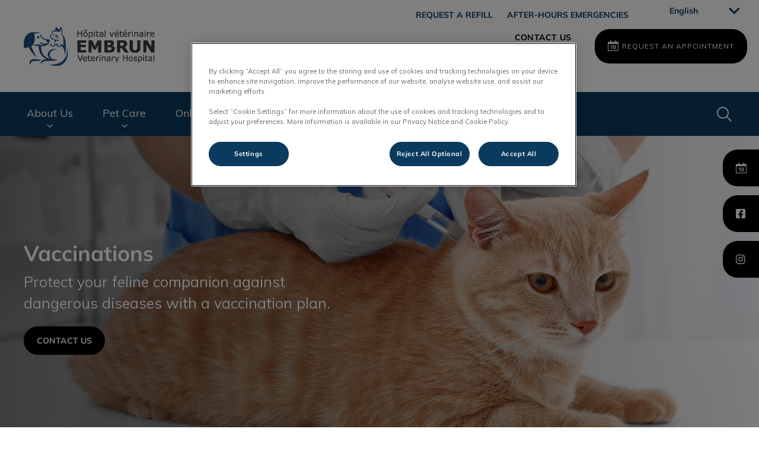

--- FILE ---
content_type: text/html; charset=utf-8
request_url: https://www.embrunvet.com/en-ca/vaccinations-for-adult-cats
body_size: 8515
content:
<!DOCTYPE html>
<html lang="en-CA">
<head id="head"><!-- OneTrust Cookies Consent Notice start for embrunvet.com -->
<script type="text/javascript" src="https://cdn.cookielaw.org/consent/019995a7-7d0c-76f7-ace6-67051ec59b88/OtAutoBlock.js"></script>
<script src="https://cdn.cookielaw.org/scripttemplates/otSDKStub.js" type="text/javascript" charset="UTF-8" data-domain-script="019995a7-7d0c-76f7-ace6-67051ec59b88"></script>
<script type="text/javascript">
function OptanonWrapper() { }
</script>
<!-- OneTrust Cookies Consent Notice end for embrunvet.com --><title>
	Protect Your Cat With Vaccinations - Embrun Veterinary Hospital
</title><meta name="description" content="Safeguard your cat's health with vaccinations. Learn about core vaccines, vaccination schedules & potential risks. Schedule your cat's vaccination plan today!" /> 
<meta charset="UTF-8" /> 
<meta http-equiv="X-UA-Compatible" content="IE=edge" />
<meta name="viewport" content="width=device-width, initial-scale=1" />
<script type="text/javascript">  var appInsights=window.appInsights||function(config){    function i(config){t[config]=function(){var i=arguments;t.queue.push(function(){t[config].apply(t,i)})}}var t={config:config},u=document,e=window,o="script",s="AuthenticatedUserContext",h="start",c="stop",l="Track",a=l+"Event",v=l+"Page",y=u.createElement(o),r,f;y.src=config.url||"https://az416426.vo.msecnd.net/scripts/a/ai.0.js";u.getElementsByTagName(o)[0].parentNode.appendChild(y);try{t.cookie=u.cookie}catch(p){}for(t.queue=[],t.version="1.0",r=["Event","Exception","Metric","PageView","Trace","Dependency"];r.length;)i("track"+r.pop());return i("set"+s),i("clear"+s),i(h+a),i(c+a),i(h+v),i(c+v),i("flush"),config.disableExceptionTracking||(r="onerror",i("_"+r),f=e[r],e[r]=function(config,i,u,e,o){var s=f&&f(config,i,u,e,o);return s!==!0&&t["_"+r](config,i,u,e,o),s}),t    }({        instrumentationKey:"3ff17509-daff-493f-9c47-03ce6927cfa2"    });           window.appInsights=appInsights;    appInsights.trackPageView();</script>
<link href="https://weu-az-web-ca-uat-cdn.azureedge.net/mediacontainer/medialibraries/embrun/images/embrun-favicon.ico?ext=.ico" type="image/x-icon" rel="shortcut icon" />
<link href="https://weu-az-web-ca-uat-cdn.azureedge.net/mediacontainer/medialibraries/embrun/images/embrun-favicon.ico?ext=.ico" type="image/x-icon" rel="icon" />
<link rel="canonical" href="https://www.embrunvet.com/en-ca/vaccinations-for-adult-cats" />
<link rel="alternate" href="https://www.embrunvet.com/en-ca/vaccinations-for-adult-cats" hreflang="x-default" />

<!-- Google Tag Manager -->
<script type="text/javascript">(function(w,d,s,l,i){w[l]=w[l]||[];w[l].push({'gtm.start':
new Date().getTime(),event:'gtm.js'});var f=d.getElementsByTagName(s)[0],
j=d.createElement(s),dl=l!='dataLayer'?'&l='+l:'';j.async=true;j.src=
'https://www.googletagmanager.com/gtm.js?id='+i+dl;f.parentNode.insertBefore(j,f);
})(window,document,'script','dataLayer','GTM-TF4K9P8');</script>
<!-- End Google Tag Manager --> 
<meta property="og:site_name" content="www.embrunvet.com" /><meta property="og:type" content="website" /><meta property="og:title" content="Vaccinations" /><meta property="og:url" content="https://www.embrunvet.com/en-ca/vaccinations-for-adult-cats" /><meta property="og:image" content="https://WEU-AZ-WEB-CA-CDN.azureedge.net/mediacontainer/medialibraries/centralindependentvetcare/images-canada/page-banners/vaccination/vaccination-cat-3-1920-(1).webp?ext=.webp" /><meta property="og:description" content="Safeguard your cat&#39;s health with vaccinations. Learn about core vaccines, vaccination schedules &amp; potential risks. Schedule your cat&#39;s vaccination plan today!" /><meta property="og:image:alt" content="Vaccinations" /><meta name="twitter:card" content="summary_large_image" /><meta name="twitter:title" content="Vaccinations" /><meta name="twitter:description" content="Safeguard your cat&#39;s health with vaccinations. Learn about core vaccines, vaccination schedules &amp; potential risks. Schedule your cat&#39;s vaccination plan today!" /><meta name="twitter:image" content="https://WEU-AZ-WEB-CA-CDN.azureedge.net/mediacontainer/medialibraries/centralindependentvetcare/images-canada/page-banners/vaccination/vaccination-cat-3-1920-(1).webp?ext=.webp" /><meta name="twitter:image:alt" content="Vaccinations" /><link href="/practice-variables.aspx" rel="stylesheet" type="text/css"></link><link href="/assets/css/independentvetcare-practices/ivc-theme-2.min.css" rel="stylesheet" type="text/css"></link><link rel="canonical" href="https://www.embrunvet.com/en-ca/vaccinations-for-adult-cats"></link><link rel="alternate" href="https://www.embrunvet.com/en-ca/vaccinations-for-adult-cats" hreflang="x-default"></link></head>
<body class="LTR Chrome ENCA ContentBody" data-class="" data-theme="theme-2">
     <!-- Google Tag Manager (noscript) -->
<noscript><iframe src="https://www.googletagmanager.com/ns.html?id=GTM-TF4K9P8" height="0" width="0" style="display:none;visibility:hidden"></iframe></noscript>
<!-- End Google Tag Manager (noscript) -->
    <form method="post" action="/en-ca/vaccinations-for-adult-cats" id="form">
<div class="aspNetHidden">
<input type="hidden" name="__CMSCsrfToken" id="__CMSCsrfToken" value="cApdNiRbtg1CgN9/cmTZq5kaC2PfEDcarIB4DLQlzNCYOP0z0+bCizkDcFzugPSULKjleTkVrc1vwc5mBrEUOqC0C2c=" />
<input type="hidden" name="__EVENTTARGET" id="__EVENTTARGET" value="" />
<input type="hidden" name="__EVENTARGUMENT" id="__EVENTARGUMENT" value="" />

</div>

<script type="text/javascript">
//<![CDATA[
var theForm = document.forms['form'];
if (!theForm) {
    theForm = document.form;
}
function __doPostBack(eventTarget, eventArgument) {
    if (!theForm.onsubmit || (theForm.onsubmit() != false)) {
        theForm.__EVENTTARGET.value = eventTarget;
        theForm.__EVENTARGUMENT.value = eventArgument;
        theForm.submit();
    }
}
//]]>
</script>


<script src="/WebResource.axd?d=pynGkmcFUV13He1Qd6_TZK8hU_r_sc3DOZ0V1nPCaMa1dxd0Y79A0sbxfQK-b1Um5hfS8A2&amp;t=638901572248157332" type="text/javascript"></script>

<input type="hidden" name="lng" id="lng" value="en-CA" />
<script type="text/javascript">
	//<![CDATA[

function PM_Postback(param) { if (window.top.HideScreenLockWarningAndSync) { window.top.HideScreenLockWarningAndSync(1080); } if(window.CMSContentManager) { CMSContentManager.allowSubmit = true; }; __doPostBack('m$am',param); }
function PM_Callback(param, callback, ctx) { if (window.top.HideScreenLockWarningAndSync) { window.top.HideScreenLockWarningAndSync(1080); }if (window.CMSContentManager) { CMSContentManager.storeContentChangedStatus(); };WebForm_DoCallback('m$am',param,callback,ctx,null,true); }
//]]>
</script>
<script src="/ScriptResource.axd?d=NJmAwtEo3Ipnlaxl6CMhvjPrCgC4Q8QvD3uHTxcm6vMqI9ZuVtJpJm-Pup6cFGx_P4xzNrYG5Hrz-BgKc5G7st5I6voPq7DV87ezapgTafQsbMX2zo7QK_GDXVYjpwd3aiqA-3SCJbvXRCcV_g9gRrSsG5U1&amp;t=5c0e0825" type="text/javascript"></script>
<script src="/ScriptResource.axd?d=dwY9oWetJoJoVpgL6Zq8OJa7Ie0MuBw9U7Yhfzje1iGEYcrInGfvH4q4r4xnFMx-sWvJNzyAp62W-JUgG0XIJUNE6i1P82GFuX6Ks9HQopwT9OpWsMbX0_KFiURVgoOjA1BMsrwtx3zWDNuP9s31N6Yrflw1&amp;t=5c0e0825" type="text/javascript"></script>
<script type="text/javascript">
	//<![CDATA[

var CMS = CMS || {};
CMS.Application = {
  "language": "en",
  "imagesUrl": "/CMSPages/GetResource.ashx?image=%5bImages.zip%5d%2f",
  "isDebuggingEnabled": false,
  "applicationUrl": "/",
  "isDialog": false,
  "isRTL": "false"
};

//]]>
</script>
<div class="aspNetHidden">

	<input type="hidden" name="__VIEWSTATEGENERATOR" id="__VIEWSTATEGENERATOR" value="A5343185" />
	<input type="hidden" name="__SCROLLPOSITIONX" id="__SCROLLPOSITIONX" value="0" />
	<input type="hidden" name="__SCROLLPOSITIONY" id="__SCROLLPOSITIONY" value="0" />
</div>
    <script type="text/javascript">
//<![CDATA[
Sys.WebForms.PageRequestManager._initialize('manScript', 'form', ['tctxM',''], [], [], 90, '');
//]]>
</script>

    <div id="ctxM">

</div>
    

<div class="page-content-container js-page-content-container">
    


<header>
    <div id="mobileStickyNav" class="top-header-wrapper sticky-header">
	
        <div class="top-achor-header-container">
            <div class="top-anchor-header js-top-anchor-header">
                <ul id="pnlAdditionalLinks" class="additional-links">
    
            <li class="additional-link">
                <a href="https://connect.allydvm.com/practice/embrun/refill_request" target="_blank">
                    REQUEST A REFILL
                </a>
            </li>
        
            <li class="additional-link">
                <a href="/en-ca/contact-us" target="_self">
                    AFTER-HOURS EMERGENCIES
                </a>
            </li>
        
</ul>
                <label id="culturesDropdownDesktop" class="cultures-dropdown">
    <div id="cultureSwitcher" class="cultures-dropdown-button">
        <img class="country-flag" loading="lazy" src="/CMSPages/GetResource.ashx?image=[Images.zip]/Flags/48x48/en-CA.png" />
        English
        <span id="lblCurrentCultureNameDesktop"></span>
        <i id="icon" class="arrow-down"></i>
    </div>
    <input type="checkbox" name="cultures-dropdown-input" class="cultures-dropdown-input" value="test" aria-hidden="true" />
    <ul class="cultures-dropdown-menu">
        
                <li class="culture-dropdown-list">
                    <a href="/en-ca/vaccinations-for-adult-cats">
                        <img loading="lazy" class="country-flag" src="/CMSPages/GetResource.ashx?image=[Images.zip]/Flags/48x48/en-ca.png" />
                        English
                    </a>
                </li>
            
                <li class="culture-dropdown-list">
                    <a href="/fr-ca/soins-pour-animaux-domestiques/chat/vaccination-des-chats">
                        <img loading="lazy" class="country-flag" src="/CMSPages/GetResource.ashx?image=[Images.zip]/Flags/48x48/fr-ca.png" />
                        Français
                    </a>
                </li>
            
    </ul>
</label>

<ul id="culturesMenuMobile" class="CMSListMenuUL">
    <li class="CMSListMenuLI">
        <a id="selectedCulture" class="CMSListMenuLink mobile-culture-selector" href="/">
        <img loading="lazy" class="country-flag" src="/CMSPages/GetResource.ashx?image=[Images.zip]/Flags/48x48/en-CA.png" />
        English            <span id="lblCurrentCultureNameMobile"></span>
        </a>
        <ul class="CMSListMenuUL">
            
                    <li class="CMSListMenuLI">
                        <a class="CMSListMenuLink" href="/en-ca/vaccinations-for-adult-cats">
                            <img loading="lazy" class="country-flag" src="/CMSPages/GetResource.ashx?image=[Images.zip]/Flags/48x48/en-ca.png" />
                            English
                        </a>
                    </li>
                
                    <li class="CMSListMenuLI">
                        <a class="CMSListMenuLink" href="/fr-ca/soins-pour-animaux-domestiques/chat/vaccination-des-chats">
                            <img loading="lazy" class="country-flag" src="/CMSPages/GetResource.ashx?image=[Images.zip]/Flags/48x48/fr-ca.png" />
                            Français
                        </a>
                    </li>
                
		</ul>
    </li>
</ul>

            </div>
        </div>

        <div class="top-header">
            <button id="btnOpen" class="mega-nav-mobile-button js-mega-nav-mobile-button" type="button" aria-label="Open menu">
                    <span class="mega-nav-mobile-button-text">Menu</span>
                </button>

            <a id="logoContainer" class="logo-container logo-container-header js-logo-container top-links-present" href="/en-ca">
                <div class="logo-wrapper">
                    <img id="headerLogo" class="logo" loading="lazy" src="https://weu-az-web-ca-uat-cdn.azureedge.net/mediacontainer/medialibraries/embrun/images/logo/logo-embrun-colour_mobile.svg?ext=.svg" alt="Embrun Veterinary Hospital&#39;s logo" />
                </div>
                <span id="logoAria" class="sr-only">Embrun Veterinary Hospital&#39;s homepage</span></a>

            <div class="top-header-content-right js-top-header-content-right">
                <div class="header-contact-details-list-wrapper">
                    

                    <ul id="practiceCallUsList" class="header-contact-details-list">
                        <li id="headerContactDetailsContactNumber" class="header-contact-details-list-item">
                            <span id="headerContactNumber" class="header-contact-details-list-item-link number"><span class="header-contact-details-list-item-link contact-number title">CONTACT US</span>613-443-5459</span>
                        </li>
                        
                        
                    </ul>
                </div>

                

                <ul id="headerListAppointmentItem" class="header-content-list">
                    <li class="header-content-list-item">
                        <a id="headerAppointmentLink" class="header-content-list-item-link appointment-link" href="https://connect.allydvm.com/practice/embrun/appointment_request" target="_blank">REQUEST AN APPOINTMENT</a>
                    </li>
                </ul>
            </div>

            

            <div class="mobile-navigation-icons-right-wrapper">
		
                <button id="contactUsButton" class="mobile-navigation-icon mobile-navigation-icon-right mobile-contact-menu-button-open js-mobile-contact-menu-button-open" aria-label="Open contact us menu">
                    <span id="contactUsText" class="mobile-contact-menu-button-open-text sr-only">Open contact us menu</span>
                </button>
                
                    <button class="mobile-navigation-icon mobile-navigation-search-icon js-mobile-navigation-search-icon" type="button">
                        <span class="sr-only">IvcPractices.HeaderNav.Search.Toggle.Button.Aria</span>
                    </button>
                
            
	</div>
        </div>
    
</div>
</header>

    
    

<div class="nav-header-wrapper">
    <nav class="nav-header desktop">
        
        
	<ul id="HeaderNavigationDesktop" class="CMSListMenuUL">
		<li class="CMSListMenuLI">
			<a class="CMSListMenuLink" href="/en-ca/about-us">About Us</a>
			<ul class="CMSListMenuUL">
				<li class="CMSListMenuLI">
					<a class="CMSListMenuLink" href="/en-ca/about-us/our-team">Our Team</a>
				</li>
				<li class="CMSListMenuLI">
					<a class="CMSListMenuLink" href="/en-ca/our-hospital">Our Hospital</a>
				</li>
				<li class="CMSListMenuLI">
					<a class="CMSListMenuLink" href="/en-ca/cancellation-no-show-policy">Cancellation/No-Show Policy</a>
				</li>
				<li class="CMSListMenuLI">
					<a class="CMSListMenuLink" href="/en-ca/leash-carrier-policy">Leash/Carrier Policy</a>
				</li>
				<li class="CMSListMenuLI">
					<a class="CMSListMenuLink" href="/en-ca/careers">Careers</a>
				</li>

			</ul>
		</li>
		<li class="CMSListMenuLI">
			<a class="CMSListMenuLink" href="/en-ca/pet-care">Pet Care</a>
			<ul class="CMSListMenuUL">
				<li class="CMSListMenuLI">
					<a class="CMSListMenuLink" href="/en-ca/dog-services">Dog Services</a>
				</li>
				<li class="CMSListMenuLI">
					<a class="CMSListMenuLink" href="/en-ca/cat-services">Cat Services</a>
				</li>
				<li class="CMSListMenuLI">
					<a class="CMSListMenuLink" href="/en-ca/pet-care/pocket-pet-services">Pocket Pet Services</a>
				</li>
				<li class="CMSListMenuLI">
					<a class="CMSListMenuLink" href="/healthy-start">Healthy Start for Puppies and Kittens</a>
				</li>
				<li class="CMSListMenuLI">
					<a class="CMSListMenuLink" href="/en-ca/new-pet-owner-information">New Pet Owner Information</a>
				</li>
				<li class="CMSListMenuLI">
					<a class="CMSListMenuLink" href="/en-ca/pet-anesthesia-and-patient-monitoring">Pet Anesthesia and Patient Monitoring</a>
				</li>
				<li class="CMSListMenuLI">
					<a class="CMSListMenuLink" href="/en-ca/pet-nutritional-counseling">Pet Nutritional Counseling</a>
				</li>
				<li class="CMSListMenuLI">
					<a class="CMSListMenuLink" href="/en-ca/pet-pain-management-and-control">Pet Pain Management and Control</a>
				</li>
				<li class="CMSListMenuLI">
					<a class="CMSListMenuLink" href="/en-ca/puppy-wellness-program">Puppy Wellness Program</a>
				</li>
				<li class="CMSListMenuLI">
					<a class="CMSListMenuLink" href="/en-ca/kitten-wellness-program">Kitten Wellness Program</a>
				</li>
				<li class="CMSListMenuLI">
					<a class="CMSListMenuLink" href="/en-ca/pet-cardiology">Pet Cardiology</a>
				</li>

			</ul>
		</li>
		<li class="CMSListMenuLI">
			<a class="CMSListMenuLink" onclick="window.open(&#39;https://www.myvetstore.ca/embrunvethospital&#39;);return false;" href="/en-ca/online-store">Online Store</a>
		</li>
		<li class="CMSListMenuLI">
			<a class="CMSListMenuLink" href="/en-ca/resources">Resources</a>
			<ul class="CMSListMenuUL">
				<li class="CMSListMenuLI">
					<a class="CMSListMenuLink" href="/en-ca/prescription-refill-food-order-request-form">Prescription Refill &amp; Food Order Request Form</a>
				</li>
				<li class="CMSListMenuLI">
					<a class="CMSListMenuLink" href="/en-ca/ressources/pet-health-articles">Pet Health Articles</a>
				</li>
				<li class="CMSListMenuLI">
					<a class="CMSListMenuLink" href="/en-ca/puppy-kitten-information">Puppy &amp; Kitten Information</a>
				</li>

			</ul>
		</li>
		<li class="CMSListMenuLI">
			<a class="CMSListMenuLink" href="/en-ca/contact-us">Contact Us</a>
		</li>

	</ul>


        
            <button class="nav-header-search-wrapper js-nav-header-search-wrapper" aria-expanded="false" type="button">
                <span class="sr-only">IvcPractices.HeaderNav.Search.Toggle.Button.Aria</span>
            </button>
        
    </nav>

    <form></form>
    <div id="pnlNavigationSearch" class="nav-header-search-form-overlay-wrapper js-nav-header-search-form-overlay-wrapper">
	
    <div class="nav-header-search-container js-nav-header-search-container">
        <div class="nav-header-search-form-wrapper section-inner">
            <div class="nav-header-search-form-label" role="search" aria-label="IvcPractices.HeaderNav.Search.Aria">
                <form action="/en-ca/search-results" method="get" role="search" class="nav-header-search-form">
                    <label class="sr-only" for="nav-header-search-input-id">
                        IvcPractices.HeaderNav.Search.Label
                    </label>
                    <input id="nav-header-search-input-id" class="nav-header-search-input js-nav-header-search-input" name="searchText" type="search" autocomplete="off" data-js-placeholder="IvcPractices.HeaderNav.Search.Placeholder" tabindex="-1" />
                    <button class="nav-header-search-button js-nav-header-search-button" type="submit" tabindex="-1">
                        Submit
                    </button>
                </form>
            </div>
        </div>
    </div>
    <div class="nav-header-search-overlay js-nav-header-search-overlay"></div>

</div>
</div>
    <div id="stickySidebar" class="sticky-sidebar js-sticky-sidebar" role="complementary" aria-label="IvcPractices.StickySidebar.Aria.Label">
	
    <a id="stickyAppointmentLink" class="sidebar-sticky-link sidebar-appointment-link" href="https://connect.allydvm.com/practice/embrun/appointment_request" target="_blank">
        <span class="sticky-icon appointment-icon"></span>
        <span id="stickyAppointmentLinkText" class="sticky-label">REQUEST AN APPOINTMENT</span></a>

    <a id="stickyFacebookLink" class="sidebar-sticky-link sidebar-social-link sb-facebook" rel="noopener noreferrer" aria-label="Facebook" href="https://www.facebook.com/EmbrunVeterinary" target="_blank">
        <span class="sticky-icon"></span>
    </a>

    

    <a id="stickyInstagramLink" class="sidebar-sticky-link sidebar-social-link sb-instagram" rel="noopener noreferrer" aria-label="Instagram" href="https://www.instagram.com/embrunvet/" target="_blank">
        <span class="sticky-icon"></span>
    </a>

    

    

    

    

    

</div>

    <main>
        


<div class="generic-notice-panel-wrapper">
    
</div>


<section class="generic-hero-banner   cta-button-bar single-button align-left" style="background-image:url('https://WEU-AZ-WEB-CA-CDN.azureedge.net/mediacontainer/medialibraries/centralindependentvetcare/images-canada/page-banners/vaccination/vaccination-cat-3-1920-(1).webp?ext=.webp')" data-remove-banner-heading-outline="False">

    

    <div class="generic-banner-content-container">
        <div class="generic-banner-content-overlay">
            <div class="generic-banner-content">
                <h1 class="section-title generic-banner-heading">Vaccinations</h1>
                <p class="generic-banner-summary">Protect your feline companion against dangerous diseases with a vaccination plan.</p>

                <div id="pnlHeroBannerCTAButtonsPanel" class="generic-banner-cta-button-panel">
	

                    <a id="hlCTAButton1" href="contact-us" target="_self">Contact Us</a>
                    

                
</div>
            </div>
        </div>
    </div>

</section>








<section id="pnlBodyCopy" cssclass="content-page">
    <div class="section-inner">
        <div class="section-copy">
          <p>Vaccinations are an important part of your cat&rsquo;s health. These vaccines help to prevent your furry family member from getting possibly fatal diseases. During your visit, we can help tailor the best vaccine protocol for your furry loved one.</p>
<h2>Does my indoor cat need to be vaccinated?</h2>
<p>Yes, your indoor only cats are still at risk. If you have dogs at home, they can bring stuff in from outside on their fur. We can also bring things in on our shoes and clothes. The rabies vaccine is required by law for all pets as well.</p>
<h2>What are FVRCP and core vaccines for cats?</h2>
<p>The FVRCP vaccine is a combination vaccine that covers Feline Viral Rhinotracheitis, Calicivirus, and Panleukopenia. These diseases affect the respiratory tract, as well as the gastrointestinal tract. This vaccine and the rabies vaccine are your core vaccines. If your cat goes outside even occasionally, we strongly recommend that they receive a Leukemia vaccine.</p>
<h2>How often does my adult cat need to be vaccinated?</h2>
<p>Depending on your cat&rsquo;s lifestyle, your cat should be vaccinated every 1-3 years. As soon as they have received all of their kitten vaccines and a final booster for the FVRCP vaccine has been given at 1 year of age, they can transition to an every 3-year protocol.</p>
<p>Please note that the rabies vaccine and Leukemia vaccine are given yearly.</p>
<h2>Are there any risks associated with cat vaccines?</h2>
<p>All vaccines carry risk, although it is uncommon. One of the most common vaccine reactions to keep an eye out for is lethargy (sleepiness). Some patients can experience slight pain at the injection site. If this occurs, we can provide some pain relief that your cat can administer at home. Other reactions to watch out for are swelling, hives, and itchiness. It is not as common, and if noted, make sure to call your veterinary clinic immediately. The last and rarest reaction is anaphylaxis. This reaction usually occurs within 10-15 minutes, and if observed, your cat requires urgent medical care.</p>
        </div>
    </div>
</section>
<div style="text-align:left;"><section id="p_lt_MasterPage_ctl00_p_p_lt_b_pWidget_SingleCTAButton_sctSingleCTAWrapper" class="single-cta-section spacing-10-50 center-aligned" aria-labelledby="p_lt_MasterPage_ctl00_p_p_lt_b_pWidget_SingleCTAButton_pnlCTALabel">
    <section class="section-inner flexed-item-single-cta">
        <a id="p_lt_MasterPage_ctl00_p_p_lt_b_pWidget_SingleCTAButton_hypSingleCta" class="main-cta inverted single-cta-button" href="pet-care/cat-services" target="_self"><div id="p_lt_MasterPage_ctl00_p_p_lt_b_pWidget_SingleCTAButton_pnlCTALabel" class="single-cta-button-label">
	
                Return to Cat Services
            
</div></a>
    </section>
</section>
</div>
    </main>
    
    

<footer>
    <div class="footer-wrapper">
        <div class="link-container">
          <div class="column-1-container">
              <h3 class="footer-column-1-links-heading">Explore</h3>
              <div class="footer-column-1-links-container">
                  <a class="footer-text-link" href="/en-ca/a-propos-de-nous">About Us</a><a class="footer-text-link" href="/en-ca/soins-pour-animaux-domestiques">Pet Care</a><a class="footer-text-link" href="#" onclick="window.open('https://www.myvetstore.ca/embrunvethospital');return false;">Online Store</a><a class="footer-text-link" href="/en-ca/ressources">Resources</a><a class="footer-text-link" href="/en-ca/contactez-nous">Contact Us</a>
              </div>
          </div>

          <div class="column-2-container">
              <h3 class="footer-column-2-links-heading">Respecting your privacy</h3>
              <div class="footer-column-2-links-container">
                  <a class="footer-text-link" href="/en-ca/politique-relative-aux-temoins">Cookie Policy</a><a class="footer-text-link" href="/en-ca/politique-de-confidentialite">Privacy Policy</a>
              </div>
          </div>

          <div class="column-3-container">
              <h3 id="FooterColumn3Heading" class="footer-column-3-links-heading">Embrun Veterinary Hospital / H&#244;pital V&#233;t&#233;rinaire Embrun</h3>
              <div id="FooterSocialMediaLinksContainer" class="footer-social-media-links-container">
    <a href="https://www.facebook.com/EmbrunVeterinary" id="FooterFacebookLink" class="footer-social-media-link facebook" target="_blank" rel="noopener noreferrer" aria-label="Facebook"></a>
    
    <a href="https://www.instagram.com/embrunvet/" id="FooterInstagramLink" class="footer-social-media-link instagram" target="_blank" rel="noopener noreferrer" aria-label="Instagram"></a>
    
    
    
    
    
</div>

              
          </div>
        </div>

        <hr />
        <div class="footer-registration-details-container">
            <p id="CompanyRegistrationCopyright" class="footer-registration-detail">Copyright &copy 2026 Embrun Veterinary Hospital / Hôpital Vétérinaire Embrun</p>
            <div class="footer-registration-detail-wrapper">
                <p id="CompanyRegistrationName" class="footer-registration-detail"><span class="footer-registration-detail-label">Company's registered name: </span>Embrun Veterinary Hospital / Hôpital Vétérinaire Embrun</p>
                <p id="CompanyRegistrationNumber" class="footer-registration-detail"><span class="footer-registration-detail-label">| </span></p>
                <p id="CompanyRegistrationAddress" class="footer-registration-detail"><span class="footer-registration-detail-label">Registered Address: </span>651 Notre Dame St, Embrun ON K0A 1W1</p>
            </div>
        </div>

        <p id="CompanyRegistrationFCA" class="footer-FCA-details"></p>
    </div>
</footer>



</div>



<nav class="nav-header mobile js-nav-header-mobile">
    <div class="nav-mobile-controls">
        <div class="nav-mobile-back-button js-nav-mobile-back-button hidden">
            <button id="btnBack" class="nav-mobile-back js-nav-mobile-back" aria-label="Go back to level one">
                Back
            </button>
        </div>
        <button id="btnClose" class="close-mega-nav-mobile js-close-mega-nav-mobile" aria-label="Close mobile menu"></button>
    </div>

    <div class="js-nav-mobile-menu">
        <div class="nav-mobile-title-container js-nav-mobile-title-container">
            <p id="NavMobileTitle" class="nav-mobile-title">Menu</p>
        </div>

        <label id="culturesDropdownDesktop" class="cultures-dropdown">
    <div id="cultureSwitcher" class="cultures-dropdown-button">
        <img class="country-flag" loading="lazy" src="/CMSPages/GetResource.ashx?image=[Images.zip]/Flags/48x48/en-CA.png" />
        English
        <span id="lblCurrentCultureNameDesktop"></span>
        <i id="icon" class="arrow-down"></i>
    </div>
    <input type="checkbox" name="cultures-dropdown-input" class="cultures-dropdown-input" value="test" aria-hidden="true" />
    <ul class="cultures-dropdown-menu">
        
                <li class="culture-dropdown-list">
                    <a href="/en-ca/vaccinations-for-adult-cats">
                        <img loading="lazy" class="country-flag" src="/CMSPages/GetResource.ashx?image=[Images.zip]/Flags/48x48/en-ca.png" />
                        English
                    </a>
                </li>
            
                <li class="culture-dropdown-list">
                    <a href="/fr-ca/soins-pour-animaux-domestiques/chat/vaccination-des-chats">
                        <img loading="lazy" class="country-flag" src="/CMSPages/GetResource.ashx?image=[Images.zip]/Flags/48x48/fr-ca.png" />
                        Français
                    </a>
                </li>
            
    </ul>
</label>

<ul id="culturesMenuMobile" class="CMSListMenuUL">
    <li class="CMSListMenuLI">
        <a id="selectedCulture" class="CMSListMenuLink mobile-culture-selector" href="/">
        <img loading="lazy" class="country-flag" src="/CMSPages/GetResource.ashx?image=[Images.zip]/Flags/48x48/en-CA.png" />
        English            <span id="lblCurrentCultureNameMobile"></span>
        </a>
        <ul class="CMSListMenuUL">
            
                    <li class="CMSListMenuLI">
                        <a class="CMSListMenuLink" href="/en-ca/vaccinations-for-adult-cats">
                            <img loading="lazy" class="country-flag" src="/CMSPages/GetResource.ashx?image=[Images.zip]/Flags/48x48/en-ca.png" />
                            English
                        </a>
                    </li>
                
                    <li class="CMSListMenuLI">
                        <a class="CMSListMenuLink" href="/fr-ca/soins-pour-animaux-domestiques/chat/vaccination-des-chats">
                            <img loading="lazy" class="country-flag" src="/CMSPages/GetResource.ashx?image=[Images.zip]/Flags/48x48/fr-ca.png" />
                            Français
                        </a>
                    </li>
                
		</ul>
    </li>
</ul>


        
	<ul id="HeaderNavigationMobile" class="CMSListMenuUL">
		<li class="CMSListMenuLI">
			<a class="CMSListMenuLink" href="/en-ca/about-us">About Us</a>
			<ul class="CMSListMenuUL">
				<li class="CMSListMenuLI">
					<a class="CMSListMenuLink" href="/en-ca/about-us/our-team">Our Team</a>
				</li>
				<li class="CMSListMenuLI">
					<a class="CMSListMenuLink" href="/en-ca/our-hospital">Our Hospital</a>
				</li>
				<li class="CMSListMenuLI">
					<a class="CMSListMenuLink" href="/en-ca/cancellation-no-show-policy">Cancellation/No-Show Policy</a>
				</li>
				<li class="CMSListMenuLI">
					<a class="CMSListMenuLink" href="/en-ca/leash-carrier-policy">Leash/Carrier Policy</a>
				</li>
				<li class="CMSListMenuLI">
					<a class="CMSListMenuLink" href="/en-ca/careers">Careers</a>
				</li>

			</ul>
		</li>
		<li class="CMSListMenuLI">
			<a class="CMSListMenuLink" href="/en-ca/pet-care">Pet Care</a>
			<ul class="CMSListMenuUL">
				<li class="CMSListMenuLI">
					<a class="CMSListMenuLink" href="/en-ca/dog-services">Dog Services</a>
				</li>
				<li class="CMSListMenuLI">
					<a class="CMSListMenuLink" href="/en-ca/cat-services">Cat Services</a>
				</li>
				<li class="CMSListMenuLI">
					<a class="CMSListMenuLink" href="/en-ca/pet-care/pocket-pet-services">Pocket Pet Services</a>
				</li>
				<li class="CMSListMenuLI">
					<a class="CMSListMenuLink" href="/healthy-start">Healthy Start for Puppies and Kittens</a>
				</li>
				<li class="CMSListMenuLI">
					<a class="CMSListMenuLink" href="/en-ca/new-pet-owner-information">New Pet Owner Information</a>
				</li>
				<li class="CMSListMenuLI">
					<a class="CMSListMenuLink" href="/en-ca/pet-anesthesia-and-patient-monitoring">Pet Anesthesia and Patient Monitoring</a>
				</li>
				<li class="CMSListMenuLI">
					<a class="CMSListMenuLink" href="/en-ca/pet-nutritional-counseling">Pet Nutritional Counseling</a>
				</li>
				<li class="CMSListMenuLI">
					<a class="CMSListMenuLink" href="/en-ca/pet-pain-management-and-control">Pet Pain Management and Control</a>
				</li>
				<li class="CMSListMenuLI">
					<a class="CMSListMenuLink" href="/en-ca/puppy-wellness-program">Puppy Wellness Program</a>
				</li>
				<li class="CMSListMenuLI">
					<a class="CMSListMenuLink" href="/en-ca/kitten-wellness-program">Kitten Wellness Program</a>
				</li>
				<li class="CMSListMenuLI">
					<a class="CMSListMenuLink" href="/en-ca/pet-cardiology">Pet Cardiology</a>
				</li>

			</ul>
		</li>
		<li class="CMSListMenuLI">
			<a class="CMSListMenuLink" onclick="window.open(&#39;https://www.myvetstore.ca/embrunvethospital&#39;);return false;" href="/en-ca/online-store">Online Store</a>
		</li>
		<li class="CMSListMenuLI">
			<a class="CMSListMenuLink" href="/en-ca/resources">Resources</a>
			<ul class="CMSListMenuUL">
				<li class="CMSListMenuLI">
					<a class="CMSListMenuLink" href="/en-ca/prescription-refill-food-order-request-form">Prescription Refill &amp; Food Order Request Form</a>
				</li>
				<li class="CMSListMenuLI">
					<a class="CMSListMenuLink" href="/en-ca/ressources/pet-health-articles">Pet Health Articles</a>
				</li>
				<li class="CMSListMenuLI">
					<a class="CMSListMenuLink" href="/en-ca/puppy-kitten-information">Puppy &amp; Kitten Information</a>
				</li>

			</ul>
		</li>
		<li class="CMSListMenuLI">
			<a class="CMSListMenuLink" href="/en-ca/contact-us">Contact Us</a>
		</li>

	</ul>


    </div>

    

    

    <ul id="MobileListAppointment" class="nav-contact-mobile-content-link-list">
    <li class="nav-contact-mobile-content-link-list-item" id="MobileListUserItem">
        <div id="pnlAccountManagementNavigationContainer">
	
    <div id="account-managment-navigation-ae6b5953-8071-4afd-960d-53f7306fffee" class="account-management-navigation-container"></div>

</div>

<script type="text/javascript">
      (function () {
        const componentData = {
          allowDigitalAccounts: false,
          signInPageURL: 'https://app.myfamilyvets.com/login',
          siteId: '',
          signInPageTarget:  '',
          accountOverviewPageURL: '/account-overview',
          navigationSignInLabel: 'Sign in',
          navigationAccountOverviewLabel: 'Account Overview',
          signOutLabel: 'Sign out',
          signOutAriaLabel: 'Sign out',
          navigationAccountDetailsLabel: 'My Account',
          navigationAccountDetailsAriaLabel: 'My Account',
          linkClass: 'nav-contact-mobile-content-link user-link',
      }
      window.AppData = window.AppData || [],
      window.AppData.push({appName: 'AccountManagementNavigationContainer', root: 'account-managment-navigation-ae6b5953-8071-4afd-960d-53f7306fffee', data: componentData})
      }())</script>
    </li>
    <li class="nav-contact-mobile-content-link-list-item" id="MobileListAppointmentItem">
        <a id="p_lt_MasterPage_MobileNavigation_AdditionalLink_MobileAppointmentLink" class="nav-contact-mobile-content-link nav-contact-mobile-content-link-appointment" href="https://connect.allydvm.com/practice/embrun/appointment_request" target="_blank">REQUEST AN APPOINTMENT</a>
    </li>
</ul>


    

    <ul id="pnlAdditionalLinks" class="additional-links">
    
            <li class="additional-link">
                <a href="https://connect.allydvm.com/practice/embrun/refill_request" target="_blank">
                    REQUEST A REFILL
                </a>
            </li>
        
            <li class="additional-link">
                <a href="/en-ca/contact-us" target="_self">
                    AFTER-HOURS EMERGENCIES
                </a>
            </li>
        
</ul>

</nav>
<aside id="MobileContactSide" class="mobile-contact-side">
    <div class="mobile-contact-side-controls">
        <button id="MobileSideButtonClose" class="mobile-contact-menu-button-close js-mobile-contact-menu-button-close" aria-label="Close contact us menu"></button>
    </div>

    

<div class="mobile-contact-title-container">
    <h2 id="ContactSideMenuTitle" class="mobile-contact-side-menu-title">Call Us</h2>
</div>

<ul class="mobile-contact-side-list">
    

    

    <li id="MobileContactSideContactNumberItem" class="mobile-contact-side-list-item">
        <a href="tel:613-443-5459" id="MobileContactSideContactNumber" class="mobile-contact-side-list-item-link contact-number">CONTACT US</a>
    </li>

    

    
</ul>

    <ul id="MobileListAppointment" class="nav-contact-mobile-content-link-list">
    <li class="nav-contact-mobile-content-link-list-item" id="MobileListUserItem">
        <div id="pnlAccountManagementNavigationContainer">
	
    <div id="account-managment-navigation-9746081e-31c8-4857-8198-c8bc8b92dd57" class="account-management-navigation-container"></div>

</div>

<script type="text/javascript">
      (function () {
        const componentData = {
          allowDigitalAccounts: false,
          signInPageURL: 'https://app.myfamilyvets.com/login',
          siteId: '',
          signInPageTarget:  '',
          accountOverviewPageURL: '/account-overview',
          navigationSignInLabel: 'Sign in',
          navigationAccountOverviewLabel: 'Account Overview',
          signOutLabel: 'Sign out',
          signOutAriaLabel: 'Sign out',
          navigationAccountDetailsLabel: 'My Account',
          navigationAccountDetailsAriaLabel: 'My Account',
          linkClass: 'nav-contact-mobile-content-link user-link',
      }
      window.AppData = window.AppData || [],
      window.AppData.push({appName: 'AccountManagementNavigationContainer', root: 'account-managment-navigation-9746081e-31c8-4857-8198-c8bc8b92dd57', data: componentData})
      }())</script>
    </li>
    <li class="nav-contact-mobile-content-link-list-item" id="MobileListAppointmentItem">
        <a id="p_lt_MasterPage_MobileContactSide_AdditionalLink_MobileAppointmentLink" class="nav-contact-mobile-content-link nav-contact-mobile-content-link-appointment" href="https://connect.allydvm.com/practice/embrun/appointment_request" target="_blank">REQUEST AN APPOINTMENT</a>
    </li>
</ul>

</aside>



<script type="text/javascript" src="/assets/js/independentvetcare-practices/independentvetcare-practices.min.js"></script>
<script type="text/javascript" src="/assets/js/independentvetcare-practices/ivc-noticeMessage.min.js"></script>


<script type="text/javascript" src="/assets/js/independentvetcare-practices/ivc-oneTrust-overwrite.min.js"></script>
                                              <script type="text/javascript">window.captureOneTrustClick('CF7L68cTIu4y5U5TQHTi(');</script>
            

<link rel="stylesheet" type="text/css" href="/assets/css/independentvetcare-practices/ivc-oneTrust-overwrite.min.css" />

<script type="text/javascript">
    new IndependentVetcarePractices();
    new IndependentVetcarePracticesNoticeMessage();
</script>

    
    

<script type="text/javascript">
//<![CDATA[

var callBackFrameUrl='/WebResource.axd?d=beToSAE3vdsL1QUQUxjWdaKjeJziRHeAuN4BGv-FeNxBpKj-_dQd8loZ5_luk0GMYNPjBQ2&t=638901572248157332';
WebForm_InitCallback();
theForm.oldSubmit = theForm.submit;
theForm.submit = WebForm_SaveScrollPositionSubmit;

theForm.oldOnSubmit = theForm.onsubmit;
theForm.onsubmit = WebForm_SaveScrollPositionOnSubmit;
//]]>
</script>
  <input type="hidden" name="__VIEWSTATE" id="__VIEWSTATE" value="Ebt3F9uU9Oobx7J9bgFY6fbnIUm2YC3LN4/jQajLSqGfuyVwaU6120axIk0TKJU1cMGPbHLrketMhhwPwwBMFC5GiXIplhXxa7/3atRKd9nfx9IIm6c6AuiStGt5qwpnB9hNSHm0k14szoJ1050PzHAwpYLVDV1flDpnLDT6azhIzq0veF+MSBnjg8vFI2fWWjU13fpQkGiZsjzmTsX87WNEwkjaKTDzi6Job21wCv547P0N/kjke9JSdiH5yl3y0umIK1hCiUZuLhC9j6M4yzNvwPEzy/bYDAe4EJATtvLLxHD8fGzlsx8F2wDIt7Ma0FEf2g==" />
  <script type="text/javascript">
      //<![CDATA[
      if (window.WebForm_InitCallback) {
        __theFormPostData = '';
        __theFormPostCollection = new Array();
        window.WebForm_InitCallback();
      }
      //]]>
    </script>
  </form>
<script type="text/javascript" src="/_Incapsula_Resource?SWJIYLWA=719d34d31c8e3a6e6fffd425f7e032f3&ns=2&cb=1268694098" async></script></body>
</html>


--- FILE ---
content_type: text/css; charset=utf-8
request_url: https://www.embrunvet.com/practice-variables.aspx
body_size: -2018
content:

            @import url(https://weu-az-web-ca-cdn.azureedge.net/mediacontainer/medialibraries/centralindependentvetcare/site-fonts/muli.css);

            :root {
                --primaryColour: 10,58,94;
                --primaryDarkColour: ;
                --primaryTextColour: 255,255,255;
                --secondaryColour: 0,0,0;
                --secondaryTextColour: 255,255,255;
                --tertiaryColour: ;
                --tertiaryTextColour: 255,255,255;

                --headerFontFamily: "Muli", sans-serif;
                --bodyFontFamily: "Muli", sans-serif;

                --globalButtonColour: 0,0,0;
                --globalButtonTextColour: 255,255,255;
                --globalLinkHeadingColour: 10,58,94;
                --globalLinkHeadingTextColour: 255,255,255;
                --heroBannerCTAButtonsColour: 0,0,0;
                --heroBannerCTAButtonsTextColour: 255,255,255;

                --ctaButtonCorners: 25px;
                --stickyButtonCorners: 25px 0 0 25px;
                --headerMobileMenuButtonCorners: 20px;
                --petPlanListSelectItemCorners: 5px;
                --tileCorners: 10px;
                --smallInputCorners: 5px;
                --promoTileContentCorners: 0 0 10px 10px;
                --promoTileImageCorners: 10px 10px 0 0;
                --promoSingleTileContentCorners: 0 10px 10px 0;
                --promoSingleTileImageCorners: 10px 0 0 10px;

                --desktopLogoURL: url('https://weu-az-web-ca-uat-cdn.azureedge.net/mediacontainer/medialibraries/embrun/images/logo/logo-embrun-colour-png.svg?ext=.svg');
                --mobileLogoURL: url('https://weu-az-web-ca-uat-cdn.azureedge.net/mediacontainer/medialibraries/embrun/images/logo/logo-embrun-colour_mobile.svg?ext=.svg');
            }
        

--- FILE ---
content_type: text/css
request_url: https://weu-az-web-ca-cdn.azureedge.net/mediacontainer/medialibraries/centralindependentvetcare/site-fonts/muli.css
body_size: 25099
content:
@font-face {
    font-family: 'Muli';
    src: url('[data-uri]') format('woff2');
    font-weight: normal;
    font-style: normal;
    font-display: swap;
}

@font-face {
  font-family: 'Muli';
  src: url('[data-uri]') format('woff2');
  font-weight: bold;
  font-style: normal;
  font-display: swap;
}

--- FILE ---
content_type: image/svg+xml
request_url: https://weu-az-web-ca-uat-cdn.azureedge.net/mediacontainer/medialibraries/embrun/images/logo/logo-embrun-colour_mobile.svg?ext=.svg
body_size: 127777
content:
<?xml version="1.0" encoding="utf-8"?>
<!-- Generator: Adobe Illustrator 28.0.0, SVG Export Plug-In . SVG Version: 6.00 Build 0)  -->
<svg version="1.1" id="Layer_2" xmlns="http://www.w3.org/2000/svg" xmlns:xlink="http://www.w3.org/1999/xlink" x="0px" y="0px"
	 viewBox="0 0 302.09 302.91" style="enable-background:new 0 0 302.09 302.91;" xml:space="preserve">
<style type="text/css">
	.st0{fill:#1B4A7F;}
	.st1{fill:#FFFFFF;stroke:#3E2F1A;stroke-miterlimit:10;}
	.st2{fill:#0075BD;}
</style>
<path class="st0" d="M242.9,1.96H59.1c-31.8,0-57.6,25.8-57.6,57.6v183.9c0,10.9,3.1,21,8.3,29.7c0.8,1.3,1.6,2.6,2.5,3.8
	c10.4,14.5,27.5,24,46.8,24H243c31.8,0,57.6-25.8,57.6-57.6V59.56C300.5,27.76,274.7,1.96,242.9,1.96z"/>
<path class="st1" d="M241.15,5.46H60.95c-31.1,0-56.4,25.2-56.4,56.2v179.6c0,10.6,3,20.5,8.1,29c0.8,1.3,1.6,2.5,2.4,3.7
	c10.3,14.2,27,23.5,45.9,23.5h180.2c31.2,0,56.4-25.2,56.4-56.2V61.66C297.55,30.66,272.25,5.46,241.15,5.46z"/>
<image style="overflow:visible;" width="2663" height="1047" xlink:href="[data-uri]
AElEQVR4nOzd6XMc530n8B5W3hP7dkUKkHVTqQLexu0x4T1t5eDIlqzDlglZpnzEMSHvbiq7FZtg
Lp8xIR/xKRO05FNOBO6rPbIREHheB6iyZUmON8BKfk/8Bdhq8BlqBPGY6X56prvn86lCkZQwMz3d
Pd09/Xyf36+1t7eXAAAAAAAAAAAAABDHIesRAAAAAAAAAAAAIB7hTAAAAAAAAAAAAICIhDMBAAAA
AAAAAAAAIhLOBAAAAAAAAAAAAIhIOBMAAAAAAAAAAAAgIuFMAAAAAAAAAAAAgIiEMwEAAAAAAAAA
AAAiEs4EAAAAAAAAAAAAiEg4EwAAAAAAAAAAACAi4UwAAAAAAAAAAACAiIQzAQAAAAAAAAAAACIS
zgQAAAAAAAAAAACISDgTAAAAAAAAAAAAICLhTAAAAAAAAAAAAICIhDMBAAAAAAAAAAAAIhLOBAAA
AAAAAAAAAIhIOBMAAAAAAAAAAAAgIuFMAAAAAAAAAAAAgIiEMwEAAAAAAAAAAAAiEs4EAAAAAAAA
AAAAiEg4EwAAAAAAAAAAACAi4UwAAAAAAAAAAACAiIQzAQAAAAAAAAAAACISzgQAAAAAAAAAAACI
SDgTAAAAAAAAAAAAICLhTAAAAAAAAAAAAICIhDMBAAAAAAAAAAAAIhLOBAAAAAAAAAAAAIhIOBMA
AAAAAAAAAAAgIuFMAAAAAAAAAAAAgIiEMwEAAAAAAAAAAAAiEs4EAAAAAAAAAAAAiEg4EwAAAAAA
AAAAACAi4UwAAAAAAAAAAACAiIQzAQAAAAAAAAAAACISzgQAAAAAAAAAAACISDgTAAAAAAAAAAAA
ICLhTAAAAAAAAAAAAICIhDMBAAAAAAAAAAAAIhLOBAAAAAAAAAAAAIhIOBMAAAAAAAAAAAAgIuFM
AAAAAAAAAAAAgIiEMwEAAAAAAAAAAAAiEs4EAAAAAAAAAAAAiEg4EwAAAAAAAAAAACAi4UwAAAAA
AAAAAACAiIQzAQAAAAAAAAAAACISzgQAAAAAAAAAAACISDgTAAAAAAAAAAAAICLhTAAAAAAAAAAA
AICIhDMBAAAAAAAAAAAAIhLOBAAAAAAAAAAAAIhIOBMAAAAAAAAAAAAgIuFMAAAAAAAAAAAAgIiE
MwEAAAAAAAAAAAAiEs4EAAAAAAAAAAAAiEg4EwAAAAAAAAAAACAi4UwAAAAAAAAAAACAiIQzAQAA
AAAAAAAAACISzgQAAAAAAAAAAACISDgTAAAAAAAAAAAAICLhTAAAAAAAAAAAAICIhDMBAAAAAAAA
AAAAIhLOBAAAAAAAAAAAAIhIOBMAAAAAAAAAAAAgIuFMAAAAAAAAAAAAgIiEMwEAAAAAAAAAAAAi
Es4EAAAAAAAAAAAAiEg4EwAAAAAAAAAAACAi4UwAAAAAAAAAAACAiIQzAQAAAAAAAAAAACISzgQA
AAAAAAAAAACISDgTAAAAAAAAAAAAICLhTAAAAAAAAAAAAICIhDMBAAAAAAAAAAAAIhLOBAAAAAAA
AAAAAIhIOBMAAAAAAAAAAAAgIuFMAAAAAAAAAAAAgIiEMwEAAAAAAAAAAAAiEs4EAAAAAAAAAAAA
iEg4EwAAAAAAAAAAACAi4UwAAAAAAAAAAACAiIQzAQAAAAAAAAAAACISzgQAAAAAAAAAAACISDgT
AAAAAAAAAAAAICLhTAAAAAAAAAAAAICIhDMBAAAAAAAAAAAAIhLOBAAAAAAAAAAAAIhIOBMAAAAA
AAAAAAAgIuFMAAAAAAAAAAAAgIiEMwEAAAAAAAAAAAAiEs4EAAAAAAAAAAAAiEg4EwAAAAAAAAAA
ACAi4UwAAAAAAAAAAACAiIQzAQAAAAAAAAAAACISzgQAAAAAAAAAAACISDgTAAAAAAAAAAAAICLh
TAAAAAAAAAAAAICIhDMBAAAAAAAAAAAAIhLOBAAAAAAAAAAAAIhIOBMAAAAAAAAAAAAgIuFMAAAA
AAAAAAAAgIiEMwEAAAAAAAAAAAAiEs4EAAAAAAAAAAAAiEg4EwAAAAAAAAAAACAi4UwAAAAAAAAA
AACAiIQzAQAAAAAAAAAAACISzgQAAAAAAAAAAACISDgTAAAAAAAAAAAAICLhTAAAAAAAAAAAAICI
hDMBAAAAAAAAAAAAIhLOBAAAAAAAAAAAAIhIOBMAAAAAAAAAAAAgIuFMAAAAAAAAAAAAgIiEMwEA
AAAAAAAAAAAiEs4EAAAAAAAAAAAAiEg4EwAAAAAAAAAAACAi4UwAAAAAAAAAAACAiIQzAQAAAAAA
AAAAACISzgQAAAAAAAAAAACISDgTAAAAAAAAAAAAICLhTAAAAAAAAAAAAICIhDMBAAAAAAAAAAAA
IhLOBAAAAAAAAAAAAIhIOBMAAAAAAAAAAAAgIuFMAAAAAAAAAAAAgIiEMwEAAAAAAAAAAAAiEs4E
AAAAAAAAAAAAiEg4EwAAAAAAAAAAACAi4UwAAAAAAAAAAACAiIQzAQAAAAAAAAAAACISzgQAAAAA
AAAAAACISDgTAAAAAAAAAAAAICLhTAAAAAAAAAAAAICIhDMBAAAAAAAAAAAAIhLOBAAAAAAAAAAA
AIhIOBMAAAAAAAAAAAAgIuFMAAAAAAAAAAAAgIiEMwEAAAAAAAAAAAAiEs4EAAAAAAAAAAAAiEg4
EwAAAAAAAAAAACAi4UwAAAAAAAAAAACAiIQzAQAAAAAAAAAAACISzgQAAAAAAAAAAACISDgTAAAA
AAAAAAAAICLhTAAAAAAAAAAAAICIhDMBAAAAAAAAAAAAIhLOBAAAAAAAAAAAAIhIOBMAAAAAAAAA
AAAgIuFMAAAAAAAAAAAAgIiEMwEAAAAAAAAAAAAiEs4EAAAAAAAAAAAAiEg4EwAAAAAAAAAAACAi
4UwAAAAAAAAAAACAiIQzAQAAAAAAAAAAACISzgQAAAAAAAAAAACISDgTAAAAAAAAAAAAICLhTAAA
AAAAAAAAAICIhDMBAAAAAAAAAAAAIhLOBAAAAAAAAAAAAIhIOBMAAAAAAAAAAAAgIuFMAAAAAAAA
AAAAgIiEMwEAAAAAAAAAAAAiEs4EAAAAAAAAAAAAiEg4EwAAAAAAAAAAACAi4UwAAAAAAAAAAACA
iIQzAQAAAAAAAAAAACISzgQAAAAAAAAAAACISDgTAAAAAAAAAAAAICLhTAAAAAAAAAAAAICIhDMB
AAAAAAAAAAAAIhLOBAAAAAAAAAAAAIhIOBMAAAAAAAAAAAAgIuFMAAAAAAAAAAAAgIiEMwEAAAAA
AAAAAAAiEs4EAAAAAAAAAAAAiEg4EwAAAAAAAAAAACAi4UwAAAAAAAAAAACAiIQzAQAAAAAAAAAA
ACISzgQAAAAAAAAAAACISDgTAAAAAAAAAAAAICLhTAAAAAAAAAAAAICIhDMBAKAhjt67NHXz7y5N
2Z4AAAAAAAAA4yWcCQAAzdFJkmTt5t89K6AJAAAAAAAAMEbCmQAA0BwzSZLMhoDmjO0KAAAAAAAA
MB7CmQAA0Bzz4Z1kAc3No793ds62BQAAAAAAABg94UwAAGiO/mqZh7MKmkd/788ENAEAAAAAAABG
TDgTAACaY/rAOxHQjOjux76/evdj319pzBsCAAAAAAAASiOcCQAADXD03qX5a7yL/YDmzb//5wKa
Bdz92LMLSZKcSJLk5F0f/MFibd8IAAAAAAAAMBLCmQAA0Awz13kXApoFHHvs2WzdLvc9w7m7PviD
Tu3eCAAAAAAAADAywpkAANAM1wtnJq8HNP9CQHN4q2H99Vs59sEf3midAwAAAAAAABNKOBMAAJrh
Wm3N++0HNI8KaA7sroVnl5Ikmb3K7x8OoU0AAAAAAACANxHOBACAZhi0iqOA5oDuWngmC7yeuc5v
zx57/EfLQz0pAAAAAAAAMBGEMwEAoBmmh3gXApo3cNfCM1NZ6/IBfvX0scd/NEjVUgAAAAAAAGCC
CGcCAEDNHb33TJ5w4H5Ac/oP/lJA8+pWhgi8rhx7/EdTo15AAAAAAAAAoLqEMwEAoP4GbWl+UAho
/pWAZp+7Fr63kCTJiSEekoU4l0pfMAAAAAAAAKA2hDMBAKD+8oYzk76ApsqPl4OZ2bpczvHQ03c/
/iMhVwAAAAAAAGCfcCYAANRfnrbm/fYDmjefENBMkmQ1rI88Vsa76AAAAAAAAEBVCGcCAED9Famc
2TN7OaD5mYkNaN598sJSWA95zd7zoR8vjPddAAAAAAAAAFUgnAkAAPU3HekdzIbKkRPnzpMXspbk
ZyK87+V7PvRjFUgBAAAAAABgwglnAgBAjd1875miLc0POj5z4jMT1Z77zpMXpiKGUrOW6IuRngsA
AAAAAACoKeFMAACotxgtzQ86Od35zNIE7RfLEauPZhaPfegnZWwXAAAAAAAAoCaEMwEAoN7KCgGe
mel8dqHp+8adJ1c6WRg18tNm1TMnKdwKAAAAAAAAHCCcCQAA9TZX4tKfn+58Nnbb9Mq46wMrWbC1
rBbuJ4+dek71TAAAAAAAAJhQwpkAAFBvZQcAV6c7nyszADpOK6HKZVlUzwQAAAAAAIAJJZwJAAD1
Nlvy0mfhxZXp+z431aT95K4PnF9MkuR4yS+jeiYAAAAAAABMKOFMAACoqZvvPTOqipazJbb/Hrk7
PnA+W2/nRvS6CxV66wAAAAAAAMCICGcCAEB9jbIq44lb7vvcct33lTsf/e7UiIOmi8dOPdeoqqMA
AAAAAADAjQlnAgBAfY2qcmbP6Zn7Pt+p+f6yNIJW8P0Oq54JAAAAAAAAk0c4EwAA6mvU4czMysx9
nx/H6xZ256Pfnc8CpmN46cUxvCYAAAAAAAAwRsKZAABQX6Nsa95zeD+g+e4v1KpV952PPp0t7+qY
Xn76nlPP1b3iKAAAAAAAADAE4UwAAKivUbbn7pe97nLN1tpKCJaOi9bmAAAAAAAAMEGEMwEAoIaO
3Htm3K3FT868+wu1qAZ556NPZ8HIE2NejBP3PPHTWlUbBQAAAAAAAPITzgQAgHoaR0vzg1be8u4v
VGE5runOR5+eqVCVT9UzAQAAAAAAYEIIZwIAQD2Nu3JmEtqEr1RgOa5ntYR25rs5HyecCQAAAAAA
ABNCOBMAAOqpCuHMzPG3vPuLSxVYjje54/3fySpmzpbw1Hnbuc/e88TfVmW7AQAAAAAAACUSzgQA
gHqqUjvxM7e854uVCh3e8f5vZwHK0yU89e5L331kLUmSCzkfr3omAAAAAAAATADhTAAAqKcyKkIW
UZn25ne8/9szJS7PavhzOefj81bdBAAAAAAAAGpEOBMAAGrm6Ls+XcXW2LO3vOeLi+NeiDve/+2p
EKA8XNJLZFUzk5e++8hmkiTrOR4/rbU5AAAAAAAANJ9wJgAA1E+VWpr3W7rlPX897mVbLrmq6Grf
3/NW51Q9EwAAAAAAABpOOBMAAOqnqpUXDxdo913YHe/7Vla582SJL3Hxl+ffd6nv31lQczfH8whn
AgAAAAAAQMMJZwIAQP1UuS32iVve89fzo37RO9/3rew1z5X8Mmv9/3jxuw9fOlBJc1Cz9zzxd1Wt
fgoAAAAAAABEIJwJAAD1U/VgX95237nc/r5vzeUMSQ7raq+R972OPMAKAAAAAAAAjI5wJgAA1M9s
xZd4+tb7v7Q4ihe6/ZFvTIWA5OGSX2rrl+fft33wP7749ENZNc2dHM8nnAkAAAAAAAANJpwJAAA1
cvRdn65yS/N+S2+5/0tTI3id1RGFVa9XITNP1c5OgWUBAAAAAAAAKk44EwAA6qXqLc17skqWS2W+
wO2PfCMLTB4v8zX6XC+Amae1+eFjH/67ugRtAQAAAAAAgCEJZwIAQL3UKdB3+tb7v1RKmPT2R76R
tU0/WcZzX8XWL8+//00tzXtefPqhTa3NAQAAAAAAgH7CmQAAUC91q7aYp6rkdd3x8NcXkiQ5F/t5
r2OQtuV5WpurnAkAAAAAAAANJZwJAAD1Upe25j3H33L/uWgVIm97+OtZoPF8rOcb0CAB0zwhVJUz
AQAAAAAAoKGEMwEAoF5ma7i9lmI8yW0P/00WzFyL8VxD2HrxOi3Ne0Jr890hn3v6tz/8/NQI3gMA
AAAAAAAwYsKZAABQE0ff9em6tsHOqmd2ijzB7Q//zVQIZh6Ot1gDGaYiptbmAAAAAAAAwD7hTAAA
qI+6tTTvt5z3gbc/NLZgZjJk4DJPVU+tzQEAAAAAAKCBhDMBAKA+6lxlcfot9y8vDPug2x/6Wi+Y
OY527lsvrdy4pXkflTMBAAAAAACAfcKZAABQH3WunJlZyvGYlTEFM5Nhq33+8umHLmWBziFfQzgT
AAAAAAAAGkg4EwAA6qPu4czpWx8YvHrm7Q99LQtmnih3ka4rTyXMYVubTxdcRgAAAAAAAKCChDMB
AKA+jjdgWw0Uzrztoa9mwcyT5S/ONV18aeXRSzkeN3Sg87c//Px8/sUEAAAAAAAAqkg4EwAAauDm
d36q7lUze47f+sDydcOItz049mBmEtqpD+0X33lw2MqZSQMqogIAAAAAAAAHCGcCAEA9NCnAd83q
mbc9+JWlCgQzd15aeTRPS/Oe9SF/XzgTAAAAAAAAGua3bFAAAKiFJrW+PnnrA08t/vq5029oG37b
g1/JQptnxrdYVxQJZmY2h2xBP1fw9QBoqDRtLyZJcq7guzvb7W4s2UcAgDKkaTv7Ln8+wlPf0u1u
bNtIkyVN250kSZ6P8Kbv63Y3it7PAQCA6FTOBACAemhadcU3VM8MwcwYgzkxLBd8jmFbm0+V91YA
qKs0bWfnhxihyjNp2lalGQAoS4zrlScFMyfWYoQ3/pRgJgAAVSWcCQAA9dDYcObt7/1ylYKZ6y+t
fKDogNDmkL+vciYAV5NNFjgcac2sWMMAQGyhauZ0wadd73Y3ik6SpIbStD0/ZOeRq9nqdjdiBDwB
AKAUwpkAAFAPRW9WV83sre/98tSt1QpmJhGqZia/+M6DWbhzZ4iHxAreANAQYaD6ZMR3czy0jAQA
iKlo1czdJElco0wu+w8AAI0nnAkAABV38zs/1dRWpMsVC2buvLTygVhtsIaqnnnPR1a1mwWgXxnV
o5ZDq3QAgMIiVc3sdLsbl2yNyROpauaidvgAAFSdcCYAAFRfU4N7MSuCxRCz5euwrc2FMwHYl6bt
rC3jbAlrIwtPaPkIAMSyUPB5nup2N9ZsjYlVtGrmhW53I+Z9HAAAKIVwJgAAVN+8bVS63chVygww
ATC0UNmy6ED19ZxJ07YJAQBAIRGqHm51uxsmjUyocD1aZP/ZMekIAIC6+C1bCgAAqunoO/90Zi9p
zRxKkjmbqHSrv7xwMmYrtWHbas0JdAIQJgocLnlFrJj4AQAUVGQySTY5smMDTLSik5G0wwcAoDaE
MwEAYAyO/of/OnU5kNea22slU9mfh5Jkam+/vXVren+JWrbMCEWtUvbid967fezUc7tDBGymxvnm
ARi/UIHq5AgW5HiatrMB7VWbHZgkoVJbnjbMa1ovw+siVM1c6HY3hp3QSEOEY3GRa94nu92NTfsD
AAB1IZwJAAAlO/rv/ySriji3d7k64n4gs9UqvSoWg7vw8oWTZQwMbRYcsAJgsizneLcXQ/Xl6SEf
t5ym7TUVh4AJkwWCzuR8y8KZ8LoikxsvmCAy8YrsPxe73Y0818wAADA2wpkAABDZkX/3x1kAM6sk
Md/K2oa2WoKY1Ra1amaf7SHCmSpnAkywNG0vJkkyO+Qa2AkV4LKw0T8N+dgszLlY4jkQAGigNG3P
FZiEuBWuP5hQBatm7uasfgwAAGMlnAkAABEc/bd/3MnCmEmSdJLW0NWrGJ+yqmYmIZw5qDn7AMBk
StP2VM6QZCdUvtxM0/bZHNXgzqRpe0VbUQBgCEXClQuqdk+8IhODOvYfAADqSDgTAAByOvJv/stc
mLW/0FIds67KrBi2VqBtIgCTYyVJkmGvI852uxubvX90uxtLadqez1HJaiVMLoEsKNyrxJpH1iZf
22eABitY9fDJ/msXJk+YkNTJ+cbPus6oHteOMBrh/Ju7cnB2v8CmAhgv4UwAABjCTe/4T1OHWq3O
5WoRrWHbj1ItF16+sFBmtTAVHYBcwiBXrhvv3e5Go4J2BdbFZre7Ufm2mSFQeWLIh61fY3ClE6o2
DxP0PJ6m7awK0eqQy0AzLRRoVZuEiSkANFfecMfFbndj2X4x8RZzTEjKbAkWVZZrRxiNmYIFABxD
AcZMOBMAAAZw5B2fnEqS1mKBm8lUy27Bdmw39OK3H9g8duo5mx3IY6bgIFeTNH1drAz5+7vXCqtm
bR5DmPX5IZ9zOU3ba9pEAgDXUqBq5jWvXZgcoWpmnnswuwWqbQIAQCUcshkAAODajs5/curIOz65
HCpRnRHMbIzll763MIoQyu6AvzdV8nIAUDFp2s6qV0wPuVQL3e7GNas+hwqYTw35nNNlT1gAAGov
b9WtjgkgFJjofN1rXwAAqAPhTAAAuIqb5p+cOjr/5FIIZZ4WymyUnZe+99io2rlsDvh7WuQDTJBQ
fWrYQOSFAduPZ+e4rSGf+0xYJgCANwhVD/NUzTzb7W5oWzzhClTNHPTaFwAAKk1bcwAAOODI8ScX
klayLJDZWFqqATBuw15n7Aw6qN3X3nxtyNfIWqzP2zOosqwFf5Ikx4dcxPVud8O+DZBfnmBdduwd
1aTIKNK0vZfjeZxjbmwhx/21LZXdAQBoCpUzAQAgOHL8ybkjx5/MBnzPC2Y21sVXvvfYKCt3qBIC
wBukaTsbwD8x5FoZqiVot7uxmaP96PE0bXeGfAwA0GA5qx7umhRJn1z7j3b4AAA0hXAmAAAkSXL0
+GIWYPinHJV4qI9dlRcAqICVIRfhyRC2HEq3u5FV57w45MOWQwgDACAJ36GHnbyaBeu2rT1CNffp
IVfEUp5rXwAAqCptzQEAmGg3vf303KFWKwtJzE76upgASy8/88FRDxAZkALgijRtLw05QL0eQpZ5
LYRz0aChiukQwqhVG1IAIL6cVTOf6nY3Vm0OgmGvKS8WvPYFAIDKUTkTAICJdeTtpxdC22nBzObb
evmZD47jBr9wJgD70rQ9M2TAIav4XKjNeGgHOexznEnT9lyR1wUAGmHYqplbJnjQk6Nq5o52+AAA
NJFwJgAAE+fI209PHXn76axa5vkc7bmoJzf4ARi35SGvOxZCuLKQbncjm4hydsjnULEIABjme/Ru
rGsXGmPYoK79BwCARtLWHACAiXK0/YmppNWqa7XMnb5KjGsH/t/2Vao0Zi3IDla+6v9vM0NWMair
sy8/8/jmmJZd5UwAsspB80mSnBhiTURtCdrtbiylabszxPXP8azaUbe7sRJrGQCA+shR9XCx290Y
1/duKibH/nM2TCgCAIDGEc4EAGBi3NT+xNyhy6HGqlfLXE+SJBvUuBRCmNv/73/8ed6Q3w2DHdN/
8Fe9wGbvz5nwM9eAyqJbLz/z+Njaqr347Qe2j516blwvD0B1DBNyLKslaCdcXwx6bl9O0/aqCkYA
MJGGuRa5aEIHBwxTdXU9m0hkBQIA0FTCmQAATISb2p9YyNFOdBS2QgAzC0tsvvo//3LklSZ2/vt/
u9RXifMNYc7pzmd7Qc35ENacq1m1Te3MARirNG0vDXnuLKWlY7e7sZ2m7cUkSc4P+JDDIZixGHtZ
AIDqGrLq4Y7v3fQLFeOPD7hSdsMEIgAAaCzhTAAAGu/I2/5oIWm1Bg0ilK0Xxlx99X99pvItm3ZW
/6TXLv3Kss7c9/lehc358DPoTfdRG2c7cwDIBqdnhgw3PllmS9CsqlUYMD854ENOp2l7RZvSiVFk
O+et8g5A9cyHjh6DWFRlmwOG2X+W7T+15toRRuPSEMdVACpIOBMAgEbbD2YOXiGqDLu9MGb289r/
/mztbzpvP//HvUqbVwKbt7zni/1hzRPjXcJ96688+yFtsQAYt0vDVAPqdjdGMXFjccg26wbMJ0S3
u6FKKgDZ+UAlTHLTonxyuHaE0QiTJeetboD6Es4EAKCxxhjM3O2FMV/9+8+tDvD7tfcvf/ufN8OM
+ax1fHLr/V+aD2GU7M/ZEb+/3Yq1VdsZoCXczoiWBYARCpWAKlUpu4rLBAAAAADQRMKZAAA00tG3
fXwhSUbeynw9VKJafe3vPzfRVaZ+/dNPXqms+Zb7z82EkGZnRFU1F1559lSV2iNtDxDO1M4JAAAA
AAAAGkQ4EwCAxrnpbR9fODS6ipm7IZC5/Or/+byA3VX8358+uR3W0cqtDyxP9QU1s5/DkV/uqVee
PTUR1UoBAAAAAACA6hLOBACgUW5628c7I2plnrWhXtqvkvkPX5joKpnD+PVzi5d6Ld+zh9363i93
QgvyGBU1t8I2AQAAAAAAABgr4UwAABrjprd9fC5UaCzTfijz1X/4YtmvMxF+/ZNP7Ac1b3vwK1Oh
kmYW1Dye471nFUw7rzx7SlAWAAAAAAAAGDvhTAAAGuFI+odTSau1WkKb7J79UOZvXvhrocwS/POP
/+hSr/X5bQ9+dSaENLOf6QFfbeGV7z9R57byaxVYBgAAAAAAACAS4UwAAJpiZYgg3zCyioyLr73w
JaHMEfnnH398O7QnX7r9oa8N0vb8qZe//8Rqhd9SnkqgAAAAAAAAQI0dsvEAAKi7I+kfdm4Q3svr
bJIkM4KZ4/OrH/3h6q9+9LFs+94StsfugYVZ/9X3n1icpHUCAAAAAAAAVJ/KmQAA1Np+O/PLVTNj
Ws+qNb66dq7ObbIb5Vc//NiVapp3PPz1hfD3rBV6pyHvc7MCywAAAAAAAABEIpwJAEDdZcHMw5He
w+UW5uvnVMqssFd++NFs+6zc/sg3Zn71g49casjbasr7AKAkadqeySp6h2fv/3vPdvjJbHe7GyaZ
lCBN2/PhWbMJQnMHXmEt/Hmp290w8YLKOnA8SeyzwNUMcO1xqW+ioeMIb3Bg/7TOli4AACAASURB
VLnadVP//pN0uxtr1iBNduAzMX/grW727g36LFxfmrbnwjGlx3dfJkbf/YjkKseRpP9Ykv29290w
5gAVIZwJAEBt3fTWj823Wq1Y7cyzapmd19bP+cJaE7/6wUcqf+Pt2KnnDg4+XIv9DoArwoDTfBjE
zn5mh107adrO/tgKgc1sgG9NaGI4fduhty2mb/AEZ3p/6Vv/2TpfDevf+Z7S9A34z/WFYKbCzw2P
IWGf7bfbF5rpDfKtGQCHZgqD/b3z3UyBa4/esWOt96fzX/OF/ad33RRj/9nsu361/1A7adqeCt1+
5of9Ptf3WViblO9xfYHLXtis9+fMAN/BrnYdu9M3cXGtLwwurEYthO92/feE5vIUKDlwX2LTfSEY
n9be3p7VDwBALd301o9ttlqtKze39lqtK2/jUPbv5PV/9/7foQO/t5cku4daraVX15eX7QXEduzU
c9lNlBf297j9/a6377WSvVa2P17+98+/eV/Lygd60rS91B/yGka3u9Go40mBdbHe7W5crYpAZaVp
u9M3gHfDAaicdkNQcLXb3Vit0bo5WB1lELkqeIXXWgjbIvZ2uJhV/67yuj9QiWNQUaqlDbidl3ME
PrLBqMUCizasUsOLYbC/PwCT/Rwv7d1c3e6B4HEtBvjC/v1Cjoee7XY3lkpYpNrKeaxImlBd8SqV
ZwdVqffeFxzKfmJNer2W9XC8WBlXKGbAfTbP8WHU55hKBIsO7D/zETvaXM1W6JqzWtXJAX3n5mGV
fc1wzWurWNUZx3ntOIicy5dru4T9YCH8DB1QvoGd8DlYqfMkmXAO7Q+b5QpzF7Rz4Dq2FuuzwPXH
SM4beZevzEqxNzg2V+6atO9exHzJn4ta3heCulM5EwCAWrrprR+LcaMru8G78Or6stmCjNOutQ8w
mcJgwWK4AV9WILNfNnB+MvtJ03ZvgG+5BtVDlnOEz9av0ebrqtK0vRC2RZmDIFn45URY90vd7sZK
ia+VV55gylDr+jrybOdBzOZ8X3mdzbZvrCc7UM1ukAquo3A4bKvjYRl3wgDfsqqaE2Mp7+c1Tdv/
quZVq1ZyvvenRhziu6pwTFkI1wOj0jtenEvT9oUQLhp1296yzgOjPse8I1SBG4sQHFkMocwyA5n9
snV8Luw/F8O5pmptn+fyhv9jXDNcpcLaDY9RfZUGt/qqY6/lWLfjvHYcROnbpe9zUeZxdTpMWjwT
jqNLVb/mCt91+6vq5qr8V4Lp8HMiLOdWX/C1ytcnCzknro7qvJF3+aJMMD7Q9WKg0G/fcXA9VFrd
HnUAum+yQ9n3IvrV9b4Q1JpwJgAAdVX05mV2Q3fhN//4lC+dlGmQm83CwQATpi+UuTjGAareAN9i
mraXJ/VmfAhlLo048Ja91vk0be8Hc7UV46AQnsodfhuDbJ8+nf1UODhDXHkDikkYvK9l54oQgMr7
vsf6nit0XOmFAdZDuMixogYqtP/0JrpM/P4TjkedCFUae4/tbVufyQGN8XORHUc7WZeJbnejcufT
3necMVTEzKs/AF6L4CuX9U04KTph4PiBY2Dp278i94QS94VgdA5Z1wAA1M1Nb/1o0epSZ1/7x6c6
rwlmUg32Q4AJEsKA2+EGeBUqhxwOy7IdBtImQrYd0rSdbYfzY6xEmA0E/lNo3w/95msUzDwoC868
kKbt1RAcoYFC5d+8HQDqfK7Ju+zr4wp6ZJ/DNG2vhepxVTquHA/HiuUQUKCCwv6zWuH9Z3XS9p8s
jBS2yb+EQFldAnCNUZHj6uEQJlyr4GegU+P9Mgu+/kv2/cy5qZqy7dL3Xf6FsM2qcF9lYOG+S5Xu
CSV994U207TdqcDyQOOonAkwYtOdz04lSWsuK9QeEvLZjeqZvV7l9taVCu77lbYu/87l/7Z35X+9
/rvZ/98Lz9NKkum91yvAr1/+lf6K8G96jb5/Xvlvm5dDIq0rD2m9/v8u7f//8Pi9vuf85x9+1IxK
YJTyDmBng0eLr/3jU1VsIUkzzQ3wrlTLApgAIaRUpNJY2XoDfJ1QzbGR1UJCu7Oy2mfndSZU/eio
UkGDZCHN+apWdSKKlVAxdVjT2TGvphXvFnI+biz3IEL4P0+L0VE6HSrALaiiWS0hPLJU8dDLiTDB
KNt/ViuwPKWpYVXtxglhvaWc576yZPvDWvgMuL8YT3buXHBuqpZwXTPuSpO5VfRexEHZxNXnQxXZ
RfcnIB7hTIBIpv/gr7KLqqm9VhbCaGVf0qYO9QIZrdbMGCpx5L24y/W4Ox7++v6fe28Mg+4krdb+
gF4vRNpKWpt7rTdUCNtOktZ2X4h0++VnHtcyALimI2/9aCfnMTULZs6/uvFlN6oYpUFmWTvvATRc
CDyu1GQQ4XioltC4Qe6Kh1R6A6vzBkBokF7oez6Evu3bzbJcIKCyULfWueFcnuc8vhsqjY5MmBCy
WqPKZdOhCuJjo15XvFkIoK3WKAR4OARJzna7G42rRh4+z8shiMr4tkMnbIdxVdy/ntm+7xHue8fT
Ozc18thSJxX//A2kJhMe+mUVSeeyda/NP8QhnAkwhKO//xfzvUqX2UXJodZ+CDMLY9Zyls4ITF/l
YvmGN3XufPTp8Lf9wOZ+BdC9y1VCN5Ok1buRH0Ke+7+z+fKFk27ww+TIU6liP5j5G8FMRm+Qyplu
cAA0WGhjfr5m77BRg9yhQsVKDUIqswKaNNQJ+3bzZAO1adpezxngyiolTtVsf6hF1cyaTQg56Hw4
TuRd1xQUrpnWarr/ZJXIZ5q0/9S9SlwThLDycggqVVm2j2Rt/udca0XXuGNLXdSg+8gN1egYcjWz
YeKu4DdEIJwJcBVHf+/PZlqt1lwIVIRAZqu2M3Jqrv+i+5oX4HeevNBr4X65nXuSbO8lrV7YZS37
L4dayeaL59/viynU2JG3fnQmx0zxrWwQRTCTMbnhDfSff/M+7XEAGipN2ys1vQnfU/uBqFCh4lwF
FmVQApo0lX27mfIOmGffkzrjavc9rBAOyFu1bmRt/Ws6IeSgk2naToRgRs/+Ux01mljUaGE7rNao
Wt90WN75CixL0zg3jVgNK02+SQhmrtX8WH5YZV6IQzgTmHg3/+7Z7OJoPrQjnw+BTDMR66t3Q7j/
xvCVtnV3P/Zs9sdOcjm4eelyBc79apzZReX2S999RPUyqLZhb4Bkwcz51372FYN/jNyxU88NcjN0
x5YBaKYGBDN76joQNVXjbTAbBuQ7FVgWiElAs2GyFtRp2l7OeS91sS7hzALH4/VRtYIMFfbODPCr
dZBde2xrIzs6DQlm9tQ6RNWwz3Jt1fgzcTzbhxw/SyGgOQJNqJaZNCeY2SOgCREIZwIT5+i9S1N7
rWT+0P7ssf0wptmHk6e/3fobZr0f++APkqTV6oU3N0OAc20vSbZ/+fRDgpswfsPc/NgRzGTMpgZ4
eTc0ABooBFWaEMzsqeNA1GzNv++fyKqFdLsbI6u4BiMyG6rgLFrhjZENoJ/O8WZmQ/vVOnwnyru/
jiR8OqIw1+6B769lhybOhIBmXQK8tTXCENp639/L3n+ya9fNOl1HhUDSqvGqSqh7K/ns+LkyqskB
EyY7tqw5N5UjnI/yTvqp0vsYVTAzG//qfc5nSq7ym22TFZPsID/hTGAiHL33TFYVsxNmOftyy430
wpu9m0T7Nzfv/tCPk0OXbyL1WqavJa3W9ovffsCXXBiBf/07H5k71GoN+gUzGzToCGYyZnMDvLxw
JkDDhAGFPCGVG+mFItbC720fuBE/E/4+X9KNeQNRo3curHPXCzTN6TRtr3a7G2u2bCMsFzjvLVQ9
qJsNQuc8p+6O4pwZrjtiBjN3wrXGZu/neoPwIYAw1/fTiRiqWA4BO+fBkpQQzNwNAcOB9p/k9c/Y
TLiGzft5u5raXEelabsTwtw6ulVDE7bDsir8pVkOxxbjgpGEa4lGTHAtKZi53ndttn2j81o2+Smc
V+fCeTXWhAgdPqAA4UygsW6+90wvjBnzCz0cPxjaPHbquf5B0s1Wq7X5i2/d74sZxDdopabsMzn/
6s++6uY94zZIONOANECDhJvgMQe4t8LN76EHlkP1nU64hoo1MHA+VLGatPPXTl8Ytv+73kzfT1n3
HVYGvKaAg9b79tneZ3aQkMxU3z43H6rBl9F5ZqUvVE6NZeGENG2v5xz4rXw4c8gOHv1Kr9gXAl0x
rjt2w2dyZdjrjXBMWev/bhvCdgsRQhaHnQfLE/G6tRfIXM4ThOy7rtwPM4flWowU9F0NFXorO3k7
VNwvY2IX1XCj7xFTJRWUOREq3NXxe9tuX8C71+EuGeS9hO/AvfU61xf8jvld7XCoAq+9eQQNrBoc
671shWvJ1WHPYeFcvBmWpff9rhP226KfhezY0ul2N1YLPg9MHOFMoFGOvuvT83vZBXGr1TlkliGj
c/hAaDO554mf7iZJq3djcu0X33qPkBgUNz/gM3R+I5hJNQwy2GxfBWiIcMM71g3qLOSyVGQwLVTy
WA6VPebCjfgTEZYtG+SeaXgrq62wLdcG3QZh+8+HQY+YVcOytr8LE1KxdDEMpF7Pco7Brq0Rh7/G
MVlzq3/SaJEqYX1Bq+RA2Gqqb/+OcSyZzloxd7sbSxGei/FbyRnOPFzlY1zffp9Hqe8pnNuLvsZu
71oh5nk9nDvXQrv1pYIhzew8uBihPfU7BvidF3I876jPMVHuIfRV9iqirP0ne48LYRmXCgYXp8P2
qeq5pu7ts3mznd73iPBdYqDPRgi1966zYgUJF2oyKXz9wHVs7mvp8Nje4698Ny9h4uLJ0DrepPvi
NptyHAxh+6JVKgvfCzooHIdWQlvyhQghzZUJuCcE0QlnArV39F2fngkX1AsqZFIhh8Ngxf6AxT1P
/O1+WHOvlawdSlqrP//mfSprwhBu+p2PzAx44+Sx3/zsq26KUBU32md3fv7N+9zEAGiOlQjfSbPB
vIXYgzxhkLsTBv2KLufhhray2umrTDH097UwMLEawqtTYbA91oD7cmgB3ejrhkEChWnazrMOLjVw
4HS3b+B/JPvGgUG9mfB5KRrSXKhwYIYhZOHKMCCd55i3UHaQsYC8YfuLI2h3WrQF8sVwzVHa8SOs
gyxktxKOWXmXdymEYHIv64AV1/I8dV3PMUW2RxLCIwtl7udhey/27T95r1/PhP2nivfjBTOboVD1
2KQv1B72+RjhqSQECJcquO/nCrAWcWDi4nzOCV8H1SX8WnVNCWZ2Ck4m2A3n1VIrUoZr9tWCbeR7
1WOrXv0eKkU4E6itm9/5qcuBzFar6CwUGIX+sOa53/7w81vhi9uyoCYMZJCqmU/95mdfnYSKQtTA
sQ/9ZD5ptW60oG7gATREGOApGlK6kN3cLjkksRYqbRW5EZ80rJVVWZUplkJQaSXCvnG44lWfGI3e
QPbQbYdjCwPcnTAIWSQgNj1BlWEnwUrOQenjofpOFe+P5R10Lrtq5lKBUMluuN4Y2ecuXH/MhO/A
eZbbeTCirBJpwcpeT0aoZDqw7JwXrl/z7j9Jw1sQ7/ZVHbx0neqqvTbPSV9LbWNrxeyE433s6rEx
wlM9nfA847YV1lWuiXAxhe99c+FceqbAU1c1/DqJtg60wb/W53Gur1PDfPh74UqqYXJmkeuqbPnn
RzUZM7xONnkm+yycz/k0p7P7HfZ/GJxwJlArR975qf3qE4dUyaT+ZsMNkLl7PrK69otvdNxchOu7
UTjz4mvdr5mpR5VoaQ6MRQgJNskgx9MqKBpwODuq1r59N+Kz89C5Ak+VVR0ZSaWTkkQPZR4U1k0n
VL/JO+jRI5QymXZ71SrHHci8miygHc47awUCmp0KV01kOMsFKgZVropqCBPmGbDfKXPyQgip5Q2T
7IbB/5EfT7JzYt/xIs96XQwhAN0nCgj7dd7PWrb/dMZRKTTC/tO0EFXeoNubjk1hn5gLPyYRD2Y3
fI8oLfTY950tKRjQXBhjOLNQZ4KyZd+/07S9XfB7WlXCr5OmV612dcjqq1c9xoXzSy+4mWdfzVs9
PnOh290Yy+SBEARPCnwGmjzxAaITzgRq4eh//NPLNw1arbytZPj/7N37dxvVvf//PaLfn+3zs63Y
9HBKCN+1bH4kg7CgQLiURtCm0AtYgbYfys0O5X6zwp3eotCeHkqAyCRtySkl9ukpJb1FxkflR+S1
TtKkXCLHzvfX2v/AR9+17S1nrMi2tOe2Z+b5WMvYKLYuo9HMnr1f+70RhEVH0GZhrZ//9xc3EcYB
Orde0GSWi0AYaLCNp0SnNwA/HGWrBktVH3IzeTDQ6kMN8jHVEtG6HfF9EQ0MzqiKYYGdhz0Y9JC6
qDCYKCU10Gh8e1FVNHMT0HRbWRaGkMEL285MaVZiM3GJeyOrZroIgYQWzGxQAbuc6ift9HhB9Uxv
6AZITNl/sio4o/Maoh4iWXRUafQs6Kbuq9YquImW70HR60qZ65GhLVWVT7e9NCD/PuBg+9L508SJ
Rc08uE4jnBmsGfX587Stpa65tK671HlJN0AdWjCzQX0G+jUn/siJD76u/gLECeFMAEZbCWW6L90P
6Jpy/F25xc8Lx/ftIGwJ+Kjn0rv6Nwg85Ocr/84FIEyzUThz8fgvbub8AQARpwbK3IQExsMIZjao
jvhBF5XOolTFyvcKN+tR27rbZbXSUSoMJoMjKBEJKqBZ0N2/5aBmFIKoaEtJM5wpl7jP+VlxUoPu
YLlvx2lViVln+4YerGtQIV75Og5r/LmJId7IUAES3YBX3pD9pxHw1ZmQlgshpOaFwAOBaGlSTfAK
o32WdxFKFqroQWDn1yiEMp3UdVpO8/ioc05G53xf9cIF3XbJZNjBzAZVRTbrYoIVAWWgDYQzARhp
07YnVCjTIpQJr82oqpZijbClOP7G1xkQAMyyXsht73zl3/nMwkQbdWZQkQAA4iHvYpBsxoTO+Epl
elQFNHU64qNSxWpShQpCHdBW1UrdBCNk5ZvBqA14IhnU/q1bSThLVfl4UAEH3cp8eVOuk1R4UOc1
TPoc3NE9346adO6QIVzNKqsmhnijRHf/2WXSNpfhHNvOjGsU9OhSVe6iNNFlN6HM0C2q64jQPgMq
lFzUrGwngg5nRtSo7jUak4x8NavaMEbuvy4mzcwYWMlZfgY+0vg7wplAmwhnAjBK77YnlqqOpPSr
diB5nGHL6lo/nyh9iw4MILrWCmfOUjEBJrr424cGhbA2emZ02gFAPOgueSrU4LAp8ppLjArDw5mL
ajDHpEF4t5Vv8i73O8BPBc1lITeqOo9oKWlWZN5uUFU73XO031UzdcLPew07DzbI13NK4+9yhIw6
56Ii1mSYVd7XMar2hU7bU1EJZ06pQGBkqmjHlBETvBQ34UzaWRtQVZ11Qt+CSUa+WFTBdNPHfnSv
y005rqxQKyHofAbkBNJ+zlfAxghnAjBG77bHR4WwCi4GKBAPs46lu2pr/Fw98VaesCWQHGt1IOXP
/O3nHAtgomwbz4lOOwCIOLX0mU5IQtptUue1GozSHfDrkoERA4Mfs2oJV6MGCVTlG+3ln1WogHAm
TDWhGc7s5x2NlaJmOFOYUH1HDjBrVs+a9bmyk86x39hJrS6CMO1cb+NcOvvPooGVvZao9tSExv6j
W708KKFXacQS4yZ4qX1eNzzI0tvt0TmmSN1hPNkYi0Q4XU16GND4090Gr4RR0PwM5KieCWyMcCaA
0KWveTy7NFvR0h7UgtkWVQUWsU7YsnbywJ3MqgGwllbhzKkzf/s54TaYaqMZ6TPHXruZ8x4ARJ/u
YPWiiR3XsiqFi6pceQOrENVMHdBRyz/rTk7tozIFTKWCAzpLFesMbMLc/aCmuR8IFSAL+xype373
s2rmoObnpGD4csg6QRh5Hhw0ONhgHBeBY9P3n6JOiMTgpfHlcTPHEuZGKBpacbisGZwSBlWmNpY8
Lth2RufpUZnUO7sMrdbcik57cdbkaqCqDT+p0WYgnAm0gXAmgNCkr3mse7nTyjJ9tiJWc4YtF9b6
+eNf3UUHGQCvtAoIGDlzH1A2quRBBQQAiDg5uOWi8k7R4IEx3SWJhwgMdszN0oQMfsBkVSo0QQUV
dfYDGbyTVY/DnIyp29/g53FZp+rhlKHhohUqCDOrMTEk6+iHxsZ0AyRGtzXUEqwzGsHlQQP7ZaIU
SEJ43JwbB1nFpy06xxR4s93zUZl4ofqDdILSpi/TLtT5sdO+Lq79gDYQzgQQik1XPzYqLMES5uaY
cjyTcoufFz5++x46vAAErufSu1rNPB0/87f/YOAfRrr424e62xhYIpwJANGXc/EKTB54nVDPT+da
ncBgZ0ouwplZtjUMphU+pxJevMhQoG1ndM8n+bACJGqJSp0K0uM+T7zQaXcYHcx00KkEx3mwMzrh
zCgESIRqu3YapDJpaXxZCCPL+Q/tUFXtFhlX9ZXOuZxgmjuTKpgZpcquOu2yWdMnzSgTOhN2DZhc
BRiPcCaAQPVe/ZhcQqOUorFqit2f/uf9UeloAZBM3S1eNcctmGyjTv7ZY699hU53AIg+3XDmpMmD
DmpJYp0lRgXhzM64WDJMsHQeDKfb1m117YdokwPQIxqvIBfi8qsmLmme0wjiRCUAIDTDmZwH26SW
xO80cLwYoUmlZY3JLiaNTRUJZqJDuhXKqZzZnjJhy2BVKtNuJr6GRae9GIm+EtUnpFuVmmMMsI4U
GwdAUHqvfjTP0kbGoSMLgOmaj1Pj81TNhNlY0hwAkkG34k4UzgO6z5Fr/c7pDl7IZX/7w3ziwDqi
VPUG/tIdhO5yWaFai4slKmd9rhSksy2idN2ps+10qpsmldb+E5UKZrqfPdpRiDDdfnEmwQAeUO1F
nb6PuLfNOK8CGyCcCcB36asf7e69+tFGGWzK7ZuFcCYA0zV3HFE1E6bbKKwTleolAIA1qApEute2
xnfIVyrTE6piUsfUcrBon5v9gcEPAEaTFYKFEFOaz3E0hNemGwj1uxKSzrk1Mtedaj/pGG2OtsU9
3CvNavwN7ShEFUULgHDptD9mdNs7IdF5ruQNgA2wrDkAX6WvfnRQXcwzm9VMvC8ATOcMZ05SNRMm
u+jOt7tTlrXekh8saQ4A8aAbBpiKShUiVSlBZ7ntLEtZtU8tbb6oGfZlW8MYqgJZI+jCwByciprV
hQbkZIiAl/vVDYT6uaR5v86S1BFcJnmKCty+6XRZUhHB9kVN43PC8qsAlqjJl40xCILb2IhOf1DU
Jj3otCP57AAbIJwJwDfpqx+VHVp72MJm+9evvZL99D/vpyMiZjZte6K7LkT33JHnCbIh6pwDe55X
o9h0/Vi2njpvMJU6r1ukPreQOu+8qpX6XPWz34yyFB90bNQ543dFFQCQdsdsK2QNHKzXDR5F6brL
TTgTwWxrBj/gi6YBaudn2vmzTmAMCSSrMdt2ZlZzf8kHVUFT7fc6IbZxnyde6JxXkzIhkEkKG9Cs
LjoToclEDVWN6wWWeEZUyePeGO9ea47jXrfjur276RrezUoYgM65NWrtFZ12ANeGwAYIZwLw3Kar
HpGhsJKwLJ3BBQSPAZ14KqqZ+4QzERez/9+Hr3pyEZv+4sMykJm3UucNW+ed1/J3Lrjlp5Op1OeK
//j19+joRyc26pyJ2ixZABFUqUwX4vS+2XamEKNwZpTCErrPlYp5nasSzkRQHBUuBx0D1d2ELeGz
kmaQJLBwpnosHX4vH65zXo1iP0aNypm+SEq4VydEQjgTiBjHBKLGsa3xnbAlgqQzmSdS51ZZgd22
MwY8EyBeCGcC8FTvVY8MppY7pXQaJwgHAzoxs2nbEzkhxHAAHcRAkFxXHEwPjXbXU+cVrNR5I238
uhwg3/6Fb+2bTKX+n/yJt/JU0kQ71hv4mDz22lcJzANAPOhe70amQ75SmS5rdsZ32XamO4IVl8JE
EBa+UAPYWbWv9BN8Qoh0w5nynJKvVKaD6N/SCWfOyvOlD8/FSedYH8XrTq6V/ZGU/UcH7SjAYKoC
prMdy5gzQqdZkXoxKf0j8vpTBjsNeCqAkQhnAvBM71WP5FRnGzOUooVl52JELmfeCGXOHXmein+I
E1eDMb2X3ddtnXdeWaMjR4Y0y5vzB7MnSt8iZIA1bbnz7e4N9q9V+/CFt71ROHngzlhVtwOAJFBV
57RUKtNRG+zWXYZ2kGVGO6LbxqTvBauo41NO9fNk2UdgCnn+s+3MpGaV4Lzfk49lAFTz8+J6Emkb
dAJkWTftlZDo9E/Tp70xnf1gUFWujxL2BSDi1KSiRjuWCUUwlc55dSGC51VdVKUG1kE4E4Aneq96
OC+EtZ+tGUlUzoyXIgMwiKHJMx++6jYYOeFihu2AChgwqx7rWW8wYPbYvh3NS5p3X3jbG2UhrNzJ
A3cQ/AWA6NC9fpqK4Htc0wxn0iHfARdVSgFnIDNPRSEYrqQZzhyS+7nPExx0qmYuBrRijU4f37AP
zwPRpHNe2K75WQUQgDhdO6hAZl61ZXWuO4Gg6fQH9WlWkAcQMyneUABu9V71sOyIIpgZXVz0xETv
tieydMAiplwNePRsvbvgwYzbgS13vk2VQ6wnt86/tdqHi2q/LF9425uEWAAgOpI0uY3ltg2nuawa
YvLe23ZGTv45JYTYQzATpqtUpidURWYdOuHJtqiAs05/wYTfS1RyjIcbtp2hnwGAkWTFatvOyGvN
j4QQI4xRIkLo6wCgjXAmAG3pLz7cnf7iwxOEwaLvglteobMvHgiOIY4Wznz4anPFwbb1XHqX7Iwe
9Wi7jF38nd9QbRhrWe9cek448+SBO2Xll8lGZVYCmgAQGbptAd2gY5io7Bwc3cASEkaFMmVV/6NU
NkME6U689C2c6eK+g1jSHHCDAAkAo6hQZk0V+2FiEaKI/nsA2ghnAtAig5lqiVc6guOBBmXEqaqZ
bisDAibSDmYqeY+X+vdzUAgRteXOt/vXmeU9fnzfjrWW4GsMThLQBID4ReP9AQAAIABJREFUS1LQ
kTBA5/xcrhcxIJd9dIQyufZHVOmGM/tsO7PeSgVu6Fzjz1Qq00FMuuB8CgCIPHkOd4QyqZIJAEgk
wpkAOuYIZjKzKT7o7Is+qmYirtyGM70ewPFrQAjRtt5+sWZFlZMH7nQu7bcU0Nx8+34CmgBgtiQd
p3WDJ5zLAA/Zdqagln0klIlIq1SmG6sH6PB8oqQKfOqERIKqmsn5FG6w8guAUNl2ptu2M7Lv8zCh
TMQE12MAtBHOBNCR3i8+NKgqOhDMjBfCmRHWu+1xqmYits58+KrbKlNefzY4/6GVtZY0nzq+b8dG
wRZn9RgCmgBgPt1rpyhWzmRZcyBEakBbTo4e431AjOhWz9xu2xmvw2Y6ky8XPZhECgSBcCaA0Miq
72qyH6svAgASTxDOBNCJ3iuXgpllj5eHhRkIgUQbVTMBIFxrdTS2U1GleXBygME+AIilIJY/RfJw
LR9TjgHtqE3EnFFfQEuVyrRz9YBOebaShQw/CyGGNf50olKZZvICAABrsO1MXo0lR61a5pSLNgoA
AOv6HJsHQDsIZsYeVRcjqnfb4/28fwAQni13vr3WAOHs8X07NgxZnjxwR+3C296cajqWD22+vVQ6
8Vbe86X7AABArAwyqSN+VDDThD64KcfPZcfPVUdl3ZpaqnqFbWdkVfmjwT1NRFBJsyLsqIdLiute
awW1pDkAAJGjgpn7Q37ei47JkQtNEyVXtWmbJ1zYdqZA1XoAgB8IZwLYEMHMZLjglp92f3LoPmZ+
R89o0jcAAIRsrXBmJ1WNSy2C9sObby/VTryVpzoyAABYS40tEy+qml9QfXBTjgHrWuOrOWwJ+EA3
nNknw7+VynS5jd/diE44c6ZSmaYSNgAALagJOkEEMxeb2q+NiUPnhC0BADAF4UwA6yKYmSiDTbPG
EA1UVQPWN6OWifYKS5ugWbbFbbPHX/9a83Llazp54I7Shbe9WWzR3hpTAc227wsAACQKIboY8TmY
Oavuu6wGrgmYITQyAGzbmUkhxHaN55B323+pqtPq9BNQNRMAgBZsO9PvY0X/maZ2LNdAAIDIIZwJ
YE3pKx8cFMIimJkc/UnfAFGTvubxnLDW/nymtz2RnTvyPIFbJF3Z43Amnyms2HLHrweFZfW12CI6
1S5lB+Zwi9uLFw6XqifH8wygAwAAxFvBh4llso1ZIowJA5U0w5nDtp0ZdVkZS2cVmkUfQydeu8Kj
6qJIJvYfADomPB5LnlFthQnCmIi4qUplulVxBwAJQzgTQEvLwUwqZiYM4czoWWspXQBnyU6cEQ+3
BxUM4dTqODx77PVbdPaT4hrhTNkWm7hweHzw5PgwS/MAQHRxvQVgTWoZSK+uW2Qos1CpTHPtAmNV
KtMTtp2R+2qryW4bybm8NtfpT5tgqVQAAM5l2xkvJxhNqXYsIXEAQKykeDsBNCOYmViDSd8AEUQ4
E9jAmQ9flRViJj3aTlPH9u2gYwhOrY7DeZ0tdPLAHdV1ls3vi1CVFgCIO92qHYQzAaxHp/J6M1nZ
b1elMt1PMBMRobuf6lS+XGLbmbxmn7cXn1EgChgjANA22850uzkvO8yqyr1ZgpkAgDginAlglfSV
3+9WHWMEM5OnO+kbIErS1zyebeNzSmcasCyvBirdWNQN3SGeNt/xq/4Ws8Inj71+i5sOxPUCmEMX
Do8X2Z0AIHRJWlKNpbeCM6T5SCzxFwOqaqbuPtAgqwzJUCbtRUSJbjhzwLYzun1eOtf1UxFbUpU+
XggXbQT2HwCdGPVgPHmvHMsilImYcnudByAmCGcCWNF7xVIws+xh+XlEC0G+aGlnoJTONEBWz/zb
zxfUZ0Y3oCn/Lnv8jVsZ/IZTc9XMRQ9mim80mD5y4fA4VZMBAKZjUC0gEQsLYW1u25DjqsoQSy4j
UtQxTHeli44/N7ad6dccIA+rEq3uZ5o+XggmcAAIiNt27M5KZXqUdiwiYoY3CoCuz7HlAAiCmVhG
tdRoIZyJwPVcepfs4P/I+biWZYn68k8r/99QVz/L2UB19e91a/l3U45/F+rn5d87e1/yd1Pq/xt/
J4TYPX/0xx0vJzb/Pz+tpodGs6oyYV8Hf7oUzDxR+laVPQ5NmiuuFP7uMsB78sAdtc2375/ZoD1W
unB4fPDk+DADLQAQDt1BoyhWoeR6IgAuqr+5rQwPA6ilILe7eCYymEmFf0RZSfMzoDNpTeezslip
TIcVztTth+D8DTeonA6gLbadybkcV9wZ4jkW0KHVHyQnCDGxEgCVMwE0FAlm4oJbfkrnS3S0M9Of
mfLw1JkPXzUhoKj9HOamilX1udjdxmD2olpSpf/EW3mCmVilxZLmU8ffuNWrJSQ36pTsCrFyCwDA
RVskgnSvJxh06IxuiIY2ajy4qYo+QzATUVepTMsJlLMaL6PLtjOd7v86n5coXnvRHwhBuBdAANy0
Y/cSzEQE6U7W7efNBkA4E4CsmikbwMNsCSAa0tc83m4nK51p8EPYSze4WiZz/uiPF+b+8oOCuiDe
qQKYU46vver2/n/8+nuj/zj4HZZUQSvOzsdFzUG+tUy08TtDm/NvdVxBFgDgCd22gc4yqmHTHUAg
nNkZ3UmSbOd4cDNJlmAm4kI3nNH2Z0BV9+pkFY0GrybhdaxSmdbt/yCcCeFiiWAKeABol247Vk7K
oF8TUaQ78YHCSABY1hxIut4rHhgVwiKYiYas2+ATAtFuJyudafBDNcR9a1KGK724o/k/vbhA9UG4
4BwEzB93uZy504m3draztLk0tjn/1sSJ0u1UzQKAAFUq01Xbzmg9YASXstIJsQhCgx3TDdHQBogH
3YG6SXk8SvrGQ2zIa/MxjRcz1MG5VSfMPGXAeXtRY8nYLpbPhNJO38I5bDuTdREOBpAA8jzj4nqx
6CJADoRJt23FxBkAVM4Ekqz3igdkp9QedgIgctquYJPe9iTl8uG1MAcA26koCPjqop2/dC5pvvf4
G7f6sV+2Gxwubc6/RZVkAAiezvKrIkod8nJQXvdvCYN0jHBmsukOajPRDLGhzhuTmq9ndKNfsO2M
vGbarnHfJnzOqNAENwiRAPCLm3En2rGIKt3zKu0yAFTOBJIqnX1gUFjhLcsCY9HxEg2dNOT7qVwD
j4U1CDw7f/THseu46b3svu66ZQ1aliX/t9uyrMG6sETdkrOorMG6ZcnbhLxNWvrZEsIS1pBQt8s/
rVvWYkpY1eW/tYS6P6H+trz8v0v/Vla3Ved+9yQzlPU0ljSfOf7m1zccCNRUanMCzYBaBsiv5wEA
aK2qGajKRmiyie614ZTHzyPW3FScoaJV9LkMQTNxDXFT1AxQ5tq4HtKpmrlYqUybEs4c0vi7HOEX
qP1H53OVD3NJfwCRoNuOnaJqJqJKXoNrrqQiq5oPsvIBkGyEM4EESmcf6FdLV3e6JArij+pb0dDJ
+8RS9fDUmQ9fLfdcelcYGzWSgwo9l97VrcIN/ZZl9dfFUhBTBjL7U0sD8ZZXD9W1zoCN8/aVpeL6
vvy8DGxO1S1rIWXJYKeoyu+nDj9CoHt9ebW0XM7NnaznxFs7FzbfXppscxBl5KL8WxN/L93OsR4A
gqM70B2lagm6z5XBhs7oticIwXYmbn0dvP+IHTXYPasRWO+z7Uxug8CyzmQ2U/og5HXeiMbfZWXF
UAIwiVd29gN1YICl8QH4hOtFRN2U5sSZPAUWgGRjWXMgYdLZXd2qUgfBTLRC5cxoGOjgWfKewg9B
DwYuxmDGfk11ik+o7yW1HcMeWB1S4RLZWX9YCHGq/+Yf1vpv/uHE52/+0ej5X/mxmyVqYsexpHn2
xJvf8HuQopOwZWlz/gATLAAgOLqB+AG1tGoU6IYzmSzQGbZzMDq5hg6S7vU6YSvEle51/5qVMWWV
Is0Kxab0QeiGWLr8nFCIaHBZZZv9B8B6aMciqXTbZpxXgYSjciaQPCWDO6URPkK78UOwCn7QXVZL
1+j80Z9EsuPmzIevLrQzeN57+Uijwuag+twOBryNnfrUlwxt7vn8V38yK4Q1IYRV+uyd0aTPbpad
KDtPvPmNILbDRJtLmwv1fo2qJc4BAD5zsZSViMIyo7ICmYtrQ0KDbVJLmutUYBURWh4f69MNaye9
TY74KnVwDeS0fZ0qfzoViiZNqRgon4dtZ2Y0+/NHWdocLip8jbK0OYB16LZjuV5E1OlWNZfV3vOV
yjRtMyChqJwJJEhPdlfRRcc/EuKCW35KmC9eBtLbnqSaGrwWZCfK1Fz5J7G/YJ3/YO/C/Ad7y3NT
xeL81J7RM+U92bnyT+Sa5+cLIW4SQuwOscpmn+pw+Ohfd+yt/evXXhm94JafJvW4Uv77/m8Gsj+e
eCsvBwNnOviTsc35A1RLBoDg6J6Xo1AtQfc5zrB8akfWrPS2gdlKZZpwHoDYUeeQcc3Xdc65S1Wr
1jmnmdYH4aZit26FZsSH7oSOpRAJ+wEAAGdVKtNuJkqyrDmQYIQzgYToye7Ka87kQPIQzjRY+prH
dDpVCevAa0GFMxddDFrHwvzRH9fm/vqjifm//rAw/9cfZuf+8gMZ2LxECLFLDVrNBvw6+1Qlk39e
cMvPShfc+rNEnTP+vv+bQQchOh0UZOYtAARHt0N+u6qYaCQXQRZBFZT2qe2sOzBD1UwAcaZ7TdPq
mKpTCXrW5aC7H9xc57G6gv9M7xdxsz+z/wDwGoVEEAeTmq9hQK1UAiCBCGcCCdA7tGuQJSiARGOW
PDyllurupKKfrtG58h4jlhIzyfyff1Cd+/PLxbk/vZSf/9OL/aq65s4QwprDQohT/3brv5cu+PrP
Cfb7o9NBlIHN+QPMwAWAYMS1WkLexZLmTBJo3yjbOVi2nYnTpEWu8RFblcp0WfO6tq9FlUidyZ7G
HWNVtWTda/0hQgAd0enr6gvx+W5ILdGv24cnP1f0MQDwEoVEEAdu+oPIawAJRTgTiLneoV3dqpGg
2+mP5KGTP354T+EHvysj7T1T3sPAcxvm/vhibf7IC6XTR57Pzx15rhHW3KVmcC4G8BSWQppf+Pp/
FP7tG68y+9lDGkubS4XN+QOEZQHAZy4HuvOqcqKJdAfgWWq7TS6rZrKdhdB9/XFqp9LmRtzpDlqv
hDFVleohjfswtR/CzfMqGdzuMM2CzvMxuSq64iYIUojA6wMQPK3jJe1YxEGlMl1yMe4iJz5QmRpI
IMKZQPxNmD57E4DvdDqjgY34Gc4cn5/aw8x8TfPvP1ub+8Mzxbk/PJM7/d5u2eF1hQy7BlDtdEwI
Ubvwm6/RueCtTgfhupiBCwCB0T3edpm4TKQaINDtP+Dc076Siwm0tLP0B4JNnLSoe001YHjQihAP
3NINIg47Phs6fQqTavKFidyEM7viVHVZVkg18BhoeiW4CRchki6XFcKMIitpE1YGPKE7Ycr0QiK0
Y9EuN22rsRYV3yNJnlNjtkoF4BvCmUCM9Q7tKhLKggYaUWbTGohKb3uS6pnwml/hTBnM1Fl6DGuY
e69QPv37wujp348NOqpqTvm0vWSn/dgXvrWv9oVv7WPpNG/ofNa2b84f5LgPAP5zM9A9YlIHtqqI
5GZyDBXP22DbGdnO3a7554txCke4oBucilvb1MjXo0Le+w14KoiwSmVa9n2Na76CXNP3Thh7LlOh
Ud1tIm2PepUmNfgv36OjPvZf6/Z1GX2OUZ8pN/v3gNr2kWbbGTle9hHjH0CoBkysxqvOMRNqhSig
HW4nqE5EvTK1CpjWmKwLtIdwJhBTvUOjskNghPcXGpg5arC5P76oOyORkBQ8debDVxd8qMS4a36q
SDDTR3P//XRNXTDLr1kfH0pW3Tp84W1vTFx425vMOHbhxFv5quZ7RacIAPjMg4Fuk5YZdVPNcVxt
C6xDhXHdnJ+LbOcluuFM4waCK5VpNxPejLpuktvWtjNlVU0f8ILu+XXUtjM5jUrQs5XKtOkBeLfh
yjE1SSBy1OB/NYDQjO55Ngr9rm77CGRl2kiucqOqZVYZLwM8Fad2bOMcozuJDgnkwcSZLhXQjOSY
vJr0c9RFPxKQOIQzgRhKD432U7UCQBMqqMEPXlXPlMGzS+amioTJfJC+vtC96YZCftMNu0vpLz0j
BxoOqwEN3WVLOyE7taqbb99P6NYdnUHCgS07D0Zy4AQAIsZN+2XAhDC9qiLkZtUNltregApmll0M
XCwy8WKZy0CjiW0j3QlvQ6YshafCOlVW74GX1GddZ5Ka7rnV+L50D0IA0v4oBTRV8LtRLTOIPgzd
SfFdpm9Xtf/sdXk3e6JUgVVVwmtUyxww4CkBcaJ7vBRqIkXogTTHMSKocwzix+05UZ6bylGqoCkn
Qdl2psakPKBzhDOBmEkPjXarAXxmKkAXnenxNJDe9iTV6+A1t1Ul5CDz7vkP9vafmSq66dBBk/R1
T3enr3s6v+n6Mfke/VMtLTgcUvtAPub+zbeXShcOj1OdWY9uCKFw0c6DbHMA8JEHA93DYQ5yqyCB
mypC42obYO1t7DaYKRWomrmKbgX4vIEDX26ug0IN7MpwqKpEtod+SPhEdx/XCVhEpdBBQfWluLFf
hVGMpQIzhYCqZa5wOQEgCqFFL/YfWYHVpOrv53DsPzWqZQL+UNcmum3yLgPasXmOEXBL9YXsdnk3
MqBZVf0GxlLXfmVV+IMwM6CBcCYQP0VmAQKxN6X5AlnaHJ468+GrZc1O3Vl10do//8FeKi15ZNO2
J7rT257M9177lDOQadJyLHJApbw5/xZhwQ6dHM9PaH7WugytEAUAceN2oHssjICmGpDa7+IuFg0P
IsglLPNhhgdURcGPXAbX5FK7VM1cTTc8E/pAcAtuJrwNqIpygWqqZEcfJPwU1P4dmYkG6nl6cRwb
kQPspgXW1fGlqAIzYyEFv3UrGveZXlVSham86CMYVpW+jAqSqP2nEPL+AySJm3bscBgVhx0Bs/0c
I+CRoougcoPcFz8ysR2hKmWW1bUfxZ0AFwhnAjHSMzSaD3ImKeLrglt+SoXFeGJZYfih04HRxTPT
r/TPTb9SmP9gL9V/XOq9+rHu9DWP5Xu3PW5qILOZEcu3RpRuCGHsop0HOa8DgI/UQLfbTvRAqxCp
4IObYKZUNDzM0qVeY02+3iADKCocUFYVBd3iOu5cbiqbbVehWSNUKtO6k3AahoM6djhCmafof0QQ
1PnV7TLe7YhK1cwllcp0wUWA0GlIVWoKPQigwjIT6vgyEnJgxs05ZiwCy5uXXEz8dxpoBEnCrqKp
9p/G+YlQJhAct+fP/UG1yx2hTAJm8JRqr3p17pftCNk2y4b5LqkK1KNq+fLDfGYAb3yO7QjEQ8/l
I4PCsgg7wCv9aoYpzFTWbAwvLW0+d+Q53lt4aaLDMGBXT+b+7jPTrxDM1NR71cPdlrBywrJyQlhh
BzFnNzhfLLhcqhFndfpZcyoQ7AAAf8nKhrKigMtO6+FGtcdKZdqX86cKKJY86FyfUeGQKOhSQQ9Z
JWxGTRSZ8GOZcLV9Cx4G1/a6XGI1riZchov3yAEnr/dhVUFMHgfKHb5vEy73Gfm3WXXs8Hx/Ua9r
lEAmQlLyed+bjehxNq/6B92G0LocgcKCX+fHVtQ5M6++TFoes+RymVsZNmqEID2j2pnyeFzyYHJM
TvXleBFilGHIUTXxpxjw/pNT5yeWVwVCIK9ZbTsz6/IzuEcd3/J+TPxT9z1KuAx+km1J287s9WiZ
fDn54ahtZ+REikKQ7VT1eclx3Qf4g3AmEAM9l490q04DZgQCyeDmIjVv+NKDiB6di8Osy2VPEqf3
yofkuT5nyUCm5XtlzBkVqKyp742O9eqnvxkhVBseNyGE4Yt2/rL09/3fJNwBAP7Kq3Onm2vzRhWi
cdUR78kAlapoNKoG0L0Q1dD/gDqf7leDHWWNIN0qKhyQVYMYXrbTZADWmAqPJpHBD9vOTLrc3mOq
IomrAS81gNV4/50D053cpxeB3j7HIF7JbcBKBTKz6rPO0uUIjRrsdhv8WE8kix2oQMyoB1WwG/rU
fRVVBcsJVdnXU1E4tngUNtrfCATptuVU261xfsk52pdlt0UV1Hk0pyrIeaFLtTHHVBs2sfsPkEAF
D85FMjh5yqvjh2rj51q0zwHfyGt3te95dX4aUtd3M47rO08DzOu0NQD4gHAmEA9FLkbhscQsf5q+
9smssFJZYVlZy0oNilSqy7JSQn7VU0vfFy0rVVVf5U9/M2JCoMxNFR3CmfDU/N/+o9az9XszHZ6H
CGe2IZ19oLtuWcuBTH8rZC6q90N+lWvvPkQA00Anx4cXLhwe7/Sz5lRQnz0AgE9kR7mHQYlhtVzx
pKqQpNV28qnywS6/KnsGbEh9ySCBUBNUFhyhutoa4QcZDOhW3wd9GvBbVO8b1lbyIAzbGPCaVW3h
xgSlWquBLzXY1njvs15V4FHHjnGPPqeN/boRQK46XpdoDqKqoEt30z6dZWAOhpF933t8ekqRWtLc
SVZmVBMEvJp4IdRnv9EGWWxMYmgcSzoJfavn1pjAELVjS8mD7SrPUdtVqKKxHRdabUcVjhhU26ux
rXwd71HB550eBnwbmvefauN7gvYfIDHUuajg0TWR8/hRdRxD5LFjofka1LH0s/N4QYVMhCmr9lsv
z+EDqh28x9GmaLTLOuqXUZ+ZwNoaAFYjnAlEXO/lI3nKS8MHsQ5nbrrqke7/a6VGRcrKW1Zqo4vG
LsfgxsgFt/xUhjVLlpUq/uPX3wtlefC5P75QTV/z+KJmh1Rf+tonc3PvP0cwDl4qdThQQkBsDemh
0e66sHJ1S+RSwSxZLo8l+drEoxwTomHCRafJ0EU7f5mleiYA+EsNTmU9vE5vDOzLn6cc1ZLWuhZp
Hsj2ehB7XC7h7vF9mqJxjg17QE+2z7J+LOsXJzKw7GE1vb7mJejUZy5IBR+qlQw1788hvC7AC532
ObRrPKglmP1SqUwXVIjNj/GBrkY7pHGDoz2ynv4YVCorqorjXhyTB9TXynnGlGOxard2+/T5cu4/
S0HXNvefbsIiQOTI4+VhD590F+1YRJGqTJ1X/TZ+TCgYcJ4j1Wdito2K2n70DQHoUIoNBkRX7+Uj
/VFdegUIS/qLDxdUQ3VMs6OwS3Wmnbrwm68Vv/Ct17tDeiluq2cCXuo02DeQztyfmAq9G+nJ3N8t
J1v0Xr5UmfefqmpBEMFMoY5ph/tzL5X7ci9Rncl8bkO0VE4GgABUKtOyvT3pwyMNqeuY/WoZylZf
+9XvDPnQ+T6jXhv8NRqTyqRBiE3bRoVxaasBLagA5bgP2yayVTOd1LnZj+2zlqENviK/hKza5xIx
7qIm3ewN8CE32n8IZgIRo1Z58OP6F4ji56GqJssuBvSQfW2cWwlmAgYgnAlE2wQnVPgkdqGp3ise
GExf+WBVDVR69bmRIc3qhbe9GUYVQDcBne291z5FMA6eOfO3/6ipGXqdIAionJl+ZUEFrmWH+BXq
a5cQYrf6mlSVBTaqLuCGvEg/fP5NL9f6b/4hoQtDnRwfrrrs2FmqnhnrjQQA5sirZbLjYobq54HY
KatYJeB1ekJtKz/byIFSAZmov55ZdQ0DeM3rY+Ns8zL/UaYCmkEG7JKgqNHXFUmVyrSsercz6W84
AFfyMThmTgU82QExpQKagzHrEwLgEuFMIKJ6Lx8pMosQPopVcK93aFejjLwfnxk5K+nohcPjQYeZ
3HYgU5EDXus0MMzgvsP8B3ur8x/sLc9NFcvzU3vKZ8p7inPlnxTmj/64MPfXH+Xm//rDrPya+8sP
rPk//8ASQpzvCHGOe9j5JY9p+/tv/mHt8zf/iJCmmdxWzyTwAQABUBWXsjHpjJ9Ry2xHeulXwy0S
zNSWD7AqSRByET5uTKpByNgE3mAOFaT0MvQRu6qIBOy8pdo9iekXUW2Qm2J2TgUQEHXMzEX4GLK7
UpnOtrE8NNAWtTJCNk6TCQG4QzgTiKDey0eyqmIfgA3IpYLV0n5+V5ndvzl/ILAOu7k/vlB12Smd
6732qbCWZEc8dTqQvL338hEquGqa+/PLtbk/vVSe/9OLxbk/vpifP/JCvwps7vLogn8ppHn+V35c
+/xXf1L4/Ff3cLwwh9vB7r7Nd/yK4C0ABEAOUFUq04MRr74xSTDTd4tqGxPM1KAGvUYj98TX4AgD
RWlguxEuznGsgM+8DFTG8pirziWXJKXio99UKDgx1YDV0sRxmVwEIGCqWmDU+hzl+fKSSmWaYibw
nOoTyrKyAABBOBOInnTm/m4qHgHt6cncn1PBzKDsv2jnL4O8+HRTPa0rTgNYCN+Zv/28qtF5y9Lm
Hjp95Pna3JHnivPvPysv+P9FVcyYdPkIMqQ5JmcNf/6rxcK/7thLSDN8XlQiosMRAAKklhqNYmf8
XsJWvpOTavrVQCY0qTBSbKrFqf0hG5GAprwGHCRcjIB4tZ+Nx/nc5lhKM67LnM8GWdlMBXYSs8yt
3H/U5KK4Bknk/kPbFvCJCnlHpV0+rtqxXIvBV6otcUWMJ8+wcgLQBsKZQPSUVFAC8NNQ1Lduz2X3
9ocUZN6/5c63BwN6LLevb5TqmfBYp/sk1ft8MveHZxbm/vBM6fR7u3MeBTW7GiHNf/3aK4ULbvkp
x46QnBwfrnlQxYLqmQAQsIh1xstA2BVqedQomzV4ey82ls4j/OqNmAY0+w2uXtbYhwdV9VLAd+p4
6UVILvZhYlWpaVS1PeKynOa4ap/0B33cURNt4hp2bUm1XS+J0f4j+8RuUvsPQSzAR44qzqZONJpV
x4M812IIiqzGLc9BavJDVJf/d5pVr+V8Ks8C7SGcCURIOnO/nDW/nfcMaEspgKXM1zJx8bcP+R5c
8mBpc6pnwmudVnMd6L18JKgwc2LNvVdYOP37Qun078dyjqXPdQd5V0KaF9zyM44f4fFiNirhTAAI
mFoa0/RKVuOqkmMcKh/U1ODHTsNCmlOqQgsDGB5TA8GxqUiiBotkDx+XAAAgAElEQVSzBlZsG2cf
RojcBitnYnKOa4sKAmQNPBe2a0b1YfyLCtGE9t6psOvOmAQq2qKqaGYjHPJt7D/nq2rwblahAtAB
RxVn0yYa7VbtWI4HCIW6huqPaFXuxabJMgUm6gHtI5wJREQPy5kDbevZenc+5OqffQGGHosu/35s
07VP9Xv0XJBwZ/7285pGZy0BvwDN/ffTtdO/e6o497snB9UM5nHNgQUZ0txzwa0/q/3brf9OyC94
XgxIDW2+41fZqL1wAIg6RyUr0yoRTakO9thVD5GBPUdIM8zBwcY2zjKA4Z+IhKDbpo4Zsr19kwGB
oEnHcYJ9GKFQn3E3x3K3/WiR5DgX3hSBkJ0zUCcDNEVT2iZqEsCgy5VJIscR8r0iAq99VrUBLnHs
P5yzgBDIz578HKpAZJgagbLzVZiMapkIleMa718iUElzUZ37d1Yq091hT5YBooxwJhAdBZYzR5Au
uOVnUV6y1oTqDaMXf+c3QWxDL0LbVLuAlzrdJ3O9l4+wRHYIZv/riersfz2ePz35WLcKK+gM0Mi2
yf4Lvv7z2he+/h+ENANycnzYq9ndHP8BICRNlYjCrJgw6QgMxrqDXQVT3E5Q0TGelG1sCkcI+vwQ
Pl9yv/I8BKKq+/SHEDp1Dmbn2IdhCN2A5aLGih+xIo8lqv1xvjqemFJNc6pFINPIQJ0KG+VCCirK
9yu0UJEKaXqxKovXGoHeS1Qlr1GWLgfMoSoFnh/C5IDGssv9TC6CidR1qwwMd6sJNKZMgJhV14A3
qUBmTk1QAeDC59h4gPl6MvfLwYMR3ioEbNCjylyB6rn0rrywUiYEmbvUkrG+zsifP/LCQu+2x2Uj
edjF3Qxvuvap0un3n2WQBV6YUPt9V5v3FchnBeurTTwqL65L59/0cr+qZprv4D0UjZDmv33j1XzK
ShVO/vK7HE/8N+VBleihLXf8Knv8zW/wfgHm4XN5lu62iMTAiwo6lW07IwescuocPODzw86oCTUT
SRygUoP1S5NKbDuTVds96+F2X1T77YTaxlGrzKJT2cbYAI18r20702jf5nxYZWNKvX65X5X9DIOo
fWnUtjNF9XpGO2yzd2LSxT5cM3g/0n1unJfN0ggrd6pGtaxl6vg4qo4pg+o82Pjy67jiNKM+V2V1
7Izc++Jow/X72IabUueXxjnGiPOteh7yXFR0vP4g959Zx/5jSlsryecX09uOcXxfIvea1HEjq845
oy7Hs9az6GjD6kzIMPm9N71vhPayC2p/XdpnbTvjPK/63T8k1Oemqh7f12taIMmser3ODgAYridz
v2zQDDVK3dYta9UTXvkUW9ZKOdzl287+Xl39mHLcXl/557O/t3zXjr8Tqx9L/q/VdFvz/aQaj285
76fF7zT9Xd1a/e+tHr/x2lMtblv1WI5tIdbYHqkWt63eFk2vXVii+YiZWvmd1vez8hzO2RZLG7Lp
OVrn/K7Y6D1Tr7PuuLV5m61+Ha0fo/l9V7de8cmhe6MYzpwQVmq7SKWEsFLLr99KyTdLWNbZ2/5v
021yIyz9nEotfZdfdcfPK1/O21Lnibr6WaTOW3W7etzZY/t2+L5keO+2xweFsD4SzZ+Npf82v6/L
Nzn3E/U3M6fff3bQ7+eKZOi175GD/cPOY3a96VifWn38np3/YC/L6xvm8zf/KF+3rLxlWUPLxxJL
HdvUd3Uuk+2C+tL5SH2Xx0/LkoO5o/84+B1mJPtkc/4tGeIZE2uc/5c+Z9a5bTDR1HZKCTF5/M1v
5KK5FQAgntQgd6MjftCDzvjZpgBE5M7Ptp0pa4TqplR1sHYfo1ttb/nVrba/UAGgtSYANqq/VNWg
FwMZEaBCuVn13jauQ9bav2YcVcrKju8LJrzXauCuMXjnZqLqlCP8k+jKgkDSqeDMoDo+Ns6JusH2
WUeAvfG9GteQrKMt4TzHdK/TlmucYxbUtml8r0V1Ao1qxw42takGNUObjf2n8VWO8/4DJIk6Xjrb
sbrB7kaorBHW5loMsdLUT9Hv+K577dfowyg32mZ8boBgEM4EDNeTuS8nhHVYOAOLhDMJZxLObKnn
0rtkI/WfQoUsDQhninrqvEuO/+Jm3xu2vdueWBXiFp2HM6Xdp99/liVu4VqvfY/sUDnaQThT/rzz
zFSRpREM9Pmv/qQghDXWYThz6YVYVmq3EFbx5IE76Dj32Ob8W0ufM+E+nCn/7fzjb36dIC0AGEwF
JZyBwYbGBKvma46la7m4LEEcRDgTiLoWAWPhCMVUm5bCXQkCMRgHoF2O48x6OK5gTWqCxLri0n4F
0D4V7O5vut5t3NZ8TFgJbbNUOZLO0Ve0HiY2AAYgnAkYridzX00Ia2n2A+FMwpmEM9fXc+ldcpbd
YcPCmbuO/+Jm35dr7t32xFJIx2U4U7rk9PvP0oEK13rte2p16+z5q41w5uyZqSLVMw3Rf/MP+1PC
GlWVM7s0KmcuvZCl46OwZi3LGj3x1k4q8Hhsc/4t2anS5UE4c/z4m1/PR+rFAwAShXAmAAAAAAAA
gChK8a4B5uq97L5Rl0sSAW5EcRDLxGW5A3lO80eeLzvK0btB5UJ4pdMqrH3poVHCYSHqy73Uf/5N
L4/23/xDGdA+JYQYcbGkjJNsyxzefHupfOHwOAFcb3k1iWJ4y51vbzTDFgAAAAAAAAAAAEAHCGcC
huq97L5ujWALkHQmhjODDCJ5EWwbSF/3tO+VPpEIskriYocvlPNeCDZtfzHfn3uprAKZe+RxwKdn
IatdVTfn3xo1eoNEi5cVrnlfAAAAAAAAAAAAAA8RzgTMNepRtSogSRJd9Wv+yPM1IcReD+5qJH3d
0zkP7gcJNl/59wUV0OxEXy/VMwPT9+Xn831ffkEeN/ZrLBOqS7Zt9mzOHyhv2XmQKpruEc4EAAAA
AAAAAAAADEU4EzCQqprJADkQD0EFnhoKGtUKWymlr3ua4BTc0qmESfVMn2268dl8+sbnGqHMvpCe
xlIVzYt2/pIguAsnSrdXPTrmS11b7nybcDQAAAAAAAAAAADgEcKZgJmomgnEx2yQr+T0kecXPAp3
y2PQRPq6pxNdjRTunPmfn8kA4GSHd9LXO7SLCQo+2HTD7mz6S8+EHcp0kseZw5vv+BWBXHeongkA
AAAAAAAAAAAYiHAmYBiqZsIgg7wZnqgF/YCnjzxfEkJMeXBXA7KCpgf3g2Qrarz6Pb1DuyZ6srvy
6ewuAsIupa8v9G+6oSADfEcNCWU2G9ty59sca/R5Gc4c2HLn29mgXwAAAAAAAAAAAAAQR4QzAfNQ
NROmiGIgqmrAczBF3qOlbrenr3ua0BS0nfmfn5U1w8LbVYXHf6azD0z0XvHAaO8V32ep/Q7Iyreb
rh+T4dhTahlxkw1fdOfbpYu/fYgwbue8PvextDkAAAAAAAAAAADgAcKZgHmomgnoC7xKZRu8rGjW
ttNHnpfbwqulgofT1z2tU/0QaHC7L8qg5h4ZMuy94vvV9JXfH01f+SBBzXWkr3t6VB0TR4x9kuca
lsfMLd/5DQHNDpwo3e71eWZ4y51v8/kCAAAAAAAAAAAAXCKcCRgkfdm9eapmAq6EEoTcQGjVPOeO
PC8DlZMe3d1I+rqnqaYGLXPL1TNnPNp6AytBzSsfrPZe+VCh98qHBnlnlqW3PZntvfapqtpGUWxT
DBDQ1KJTnXY9HO8BAAAAAAAAAAAAlz7HBgSM4lWVOyCRznz4arXn0rsWDQskhR0YzavqeV5sk/29
14+J+fd2s8w5dBTVMuVeGlBfY+kvPjwrhJgQQpTm/vKD0ELRYend9nh3SlhFIazhdZ7CYlNgXP68
4PIp96sv5//3ubzPpYDmxd/9bf7Ya19J3Hupqezx0vV52qUAAAAAAAAAAACAO1a9XmcTAgboueze
bEqIo3VhrXoy9aX/Xb4ttXJb0+80frCss78jzv7d2ftp3Ie16jbn71lW0981PR/5v1bL57j6edbP
3tnq5+j8naa/a/laz3ms1f8u1toejm0h1tgeqRa3rd4WTa9dWKL5iJla+Z3W97PyHM7ZFksbsuk5
Wuf8rtjoPVOvs+64tXmbrX4drR+j+X1Xt059cujerIiYnkvvKgorNSJSKSGs1PLrt1LyzRKWdfa2
/9t0m9wISz+nUkvf5Vfd8fPKl/O21Hmirn4WqfNW3a4ed/LYvh25sLdgetuTsqrgRys3WKv3k+Yy
2s2fqeZ/Swmx9/R7u0d9ebKItd7L7ivXLRkgU8cu57Fx1fHs7DGvcQx0Hlsbxyzn71qr7kvMCmGV
U0JMnP7zyxNx367pax7L1y2rmBJWrS6shbpllS3LkqHLqtwup9/bHUpI/Avf2tdvWan+pZaDZWWX
30dr0LKsbiGs/pRl9dWXbxMpecxV51V5XBVL72lqUQgre+y1mwlobuCi/FvZurCOrv4tuV3PbYOJ
ps/eSjvj3GP/TcffuDX2nx8AQDTYdkZnIsJUpTIduWtaAAAAAAAAAPFB5UzAHFQnArwhq/ONGLIt
iwY8BzF35LlqetuTu9Qyx14Y2XT9WPfp93az7C06Jc91RwPYarJyo6wgOZy++lFZLXKiLsTE/J9e
il3QrPfqx7otS9Tmj7xg3DLg/zj4nZqq3CvWqiJ80c5fyvC4fO5Z9X1QfXWpr/L/+38OZ//3FzcR
0FyfH9snr6rRAgAAAAAAAAAAANBA5UzAAD2X3SuXAD2ValkpUlA5c9VjUTlz1eNRObOlnq13l0Qq
NRxy5cypY6/fYtT2S297srQUWHNfObNhUoZ3Tr+32+2yyEiQnsx9ZSGsIZ8rZ4rm6pzqdxdTQsjq
nYW5P75I2M9gW77zm27LSg0KsVRpc7BuWYVjr+ZqkX1BAdicP1BVS8Irritnyr89/+9v3Mp2BwCE
jsqZAAAAAAAAAKKIypmAGVgeGCbqdODLJAVVNS9MxlXDnTvyXF4tcT7Qxq+3Y7usarfp+jEZ0CTo
hnYFVT2z2YwQYsGnCoPw2PF9OxZUtc1QlmSPqLKHx/eGPNXdAQAAAAAAAAAAAD2EMwEzsDQw4KEz
f/t5reeye3cLIcZC2q57j71+i6mBoqzHAR55P+X09WP5ufd2s/wtNnRm+qflnsz94y4C1I2QZUNz
4HLV/8/96SXCfUgKv5Y2J5wJAAAAAAAAAAAAaCCcCYSs57J75aB3F+8D4K0z//OzQk/m/mwIFUBn
TA6yzB15biF97ZM5FeLx6tgj7+dw+vqxvXPv7aYSMNohPyM5zX2wOvfXHzOpATiXH0Hkvou+fSj7
d3MnHAAAAAAAAAAAAADGSvHWAKEjYAL4J6fCkkFZlJUpj79x64LJ7+nc+8/VVAXNRY/veiR9faGa
vr4w6PH9ImbOTL8i98Gi5qsaTl/5fc6dQJMTpdtqPhzXBW1VAAAAAAAAAAAAQA/hTCBEPZfd2x9C
VT8gMc5Mv7KgQohBBDRn5WP9ff83jQ5mNsy//2zVp4CmXOb8o/T1BZbBxbrmpl8pqM+NjmL6ygcJ
AQPn8qPCZe7ibx/qZlsDAAAAAAAAAAAAnSGcCYSLSkSAz+Y/2NsIaE76+Egy/Dl4onRbNUrvp48B
TWksfX2hlr6+kPXhvhEfuudBuRz6RO+VDxIYA1bz4zzUpSpRAwAAAAAAAAAAAOgA4UwgXIQzgQDM
T+1ZmD/6Exks2eVDEHH3yQN3DJ4cH45ExcxmPgc0+4QQR3tvKExsuqHQ78P9I+LmP9grq/zt1XwV
fT5VCQSizK/PBG1WAAAAAAAAAAAAoEOEM4GQ9Nr3DKpgCYCAzP31R0VZ4VIIMe7BI8r7OP8fB78d
+eW7T58NaPq1/Pt2IcSpTTcUSptu2E1IE80KLsLBA71XPlRiiwIr/KrgPHTxtw9x/AYAAAAAAAAA
AAA6QDgTCM8o2x4I3txfflA7/eeXZQWw81UlzU4CibOyUuZSKPPX38uf/OV3a3F5CwMIaErDyyHN
3YQ0sWL+g70LLpdMHu698qEiWxQQ4kTptgUfj+MsbQ4AAAAAAAAAAAB0wKrX62wvIAS99j0Ldcvq
cj6yTEvXhbXqydSX/tda+ffl25p+p/GDZZ39HXH2787eT+M+rFW3OX/Pspr+run5yP+1Wj7H1c+z
fvbOVj9H5+80/V3L13rOY63+d7HW9nBsC7HG9ki1uG31tmh67cISzUfM1MrvtL6fledwzrZY2pBN
z9E653fFRu+Zep11x63N22z162j9GM3ve+N3Pzl0b/ONsZS+7uluYVmDlpXKilRKWNbyV/3sz1X5
9dk7u2ITxlzLpmuf6q5bVlEFKc9Rb/psNTR/xlf926p9fdW/j9ctUZz77zG/Kr0hQnqGRospIUac
x2vnsdp5bG0cs5y/a1nWzrm//IAqmki8zfkDpeVjuCVSVuvjs7PttNLOOKfdc06baubY67cMJn37
AgDCYduZsqzk3OGDT1Uq01neMgAAAAAAAABhIZwJhKDXvkdWHjrcHCoknNnitRLOJJyJUKSve1ou
NT3W/NgehzMb+/SUEFZp7r+fJliXYD1Do90pIcp1IQY0w5nyGwFNJN7m/AFZnX2PD+FM6ZJjr99C
oB4AEDjCmQAAAAAAAACiiGXNgXCwLCQAo8394RkZzrxJCLEYwPOUg6z70196ZiH9pWdK6S89Q2W2
BDozVZTLMedd7nP70198OJ/0bYnE8zM8yecLAAAAAAAAAAAAaBPhTCAchDMBGG/uD89MCCFkpZmZ
gJ5rl1pO/aP0l56pbbrx2eKmG58lqJkgc1NFGSobdfmK9/deRUATyXWidFvZxxdPGxYAEJbqcsX9
jr6o9gwAAAAAAAAgVCxrDgSssaS5aLEcN8uat3itLGvOsuYIXfq6p7uFELKS5ohPy5q3/DvHvjsr
hJBho4nTv3tqgj0i/nqHdhWX97eOlzVfon535/yfX2aJcyTS5vyBmhBWnw/Lmst2xiXHX/8aYRcA
AAAAAAAAAABgA1TOBIKXZZsDiJK5PzyzMPeHZ0YDXOa8WZ+qqHl4043P1Tfd+NxE+sbn8ukbn+tn
R4qn+ak9cn+bdPni9m+66hEqaCKpWNocAAAAAAAAAAAACBnhTCB4LAcJIJLUMuf9HoTm3Noug3dC
iFPpG5+rpm98rpi+8TmWP4+fvAdL6u9PX/2o22XSgSjyM5xJWxYAAAAAAAAAAABoA8uaAwHqte+R
4aGPGo/Isuarb2NZc5Y1R3Rsun5MhnPkktFdwv9lzZ23itWPd1bKsmRVzwm1BHp59r+eqLFLRVtP
dld3aun9tAY0ljVX55ql/xmf+9NLVPtDYmzOH8gJYR32aVlz+Y2lzQEAAAAAAAAAAIANUDkTCBaV
hgDEwun3djeqaO416PV0qeXPl6pq9n35hWrfl18o9n35hawBzw0azpT3LAghsh5U0BzuvfrRid6r
H+vmfUBCLPj8Mgk7AwAAAAAAAAAAABugciYQoF77HllhaKDxiFTOXH0blTOpnIlo2nT9WLYuREEI
MRRy5cyWv+t4rEkhrKWqmqcnH6PiW4Sksw90163lCppCr3Jm43dnUkLkT//pRd5/xN7m/MG6j5Uz
Z4+//rV+9iIAAAAAAAAAAABgbYQzgYD0bL2727KsfzofjXDm6tsIZxoXzlz85NC9VJlD29LXj+WF
sGRIs8/5NwaFM523ySXQyym1DHpt8jGWQDdc7xUPdKtw7YCLcKa8bbFuifzcH1+cSPo2Rbxtzh9c
SFmiy6dwprz9kuP7dhB0BgAAAAAAAAAAANbAsuZAcFjSHFFD4AIdmXtvd0kIMSiE2K3CjyaTS6Bv
X1kCPfdirT/3Uqk/91K+P/cS1eAMNH/0J14tcS7f+8Ppax4vxnJDAWf5fR5naXMAAAAAAAAAAABg
HYQzgeBk2dYA4m7uvcLC3HsFWT2zPyIhzQZZ7XO4Edbsz71U68u9VOrLvZTvy71MWNMQ80d/3Aho
jnvwjEbS1zxe7d32+GAsNg5wLr8rAtO2BQAAAAAAAAAAANbBsuZAQHq23r1gWVaX89FY1nz1bSxr
btyy5lOfHLqX4AVcSV9f6K5bYjQlxOhyxUJjljVf/hvHv51zbFt9P4vCWloGXS6rXT51+BEqy4Ys
feWDhboQYxrLmq/aF5bPB9bu00eeLyRqAyL2NucPFlKWGPNxWXP53/OP79vhdwgUAAAAAAAAAAAA
iCTCmUAAerbeLatyfdQcNCKcufo2wpmEMxFfm24odIulgKalQprLIhTOPOczK4SYqgtrKawpLKta
e/ehhTi/hybqvfLBnBCWXE6/y2U4U/44UxdWfu7IcwRvEQub8wfzKUvs9zmcuev4vh1F9hgAAAAA
AAAAAADgXIQzgQD0bL1bhpH2EM5s+h3CmYQzkUibbtidF0LIKoV9EQ9nNn9uZ4QQVbFcXVOGNQn5
BaD3yofksvMTlmUNNB5NM5zZeD/H65ZVmH//WaoBItI25w9mU5Y46nM4c+r4vh20FQAAAAAAAAAA
AIAWCGcCAejZercM6gwRzmz6HcKZhDORaJtu2J2VS54LIbbHJJzZbFGGNJeXQrdkULP62bsPEvjz
SfqLD8vqfSPCfThz6W9SQowLIYqn33+WkC0iaXP+4GDKEh/5HM6U/uX4vh1UDgYAAAAAAAAAAACa
EM4EAtCz9W41tk04k3BmpMKZk58cujcnAJ+lv7S7XwhLVtOUX32t993V+3BEwpmOx1j598W6tVxZ
s1Fh89RvHyTU5JH0Fx+Wx6xS3ZJL57sOZzZ+lhVRZfBzYu4Pz/BeIVK27DxYDyCcufP4vh0l9gwA
AAAAAAAAAABgNcKZgM96tt4tKw8eFYQzz/0dwpmmhzN3f3Lo3oIAApT+0jNZFdLMWZbVde4jRz6c
6fgcr9z/rBCithTWtCxZabP66TsPUGFTU/qLD3fXLVESwtruUThz5YlYljUpQ5p1GdR8bzdBTRgv
oHDm+PF9O/LsDQAAAAAAAAAAAMBqhDMBn/VsvVuG28YE4cxzf4dwJuFMYB2bbnxWVkFsfKmgZizD
mY4fVz7Ti6q65tKXJUTt03ceKK/5IDhH71WP5FJCFOuW1SeEZ+FMx76xFNQs1y0xMf/7AmFaGGnL
zoPVuhADy8/Nt3Dm4vF9O7rZAwAAAAAAAAAAAIDVCGcCPuvZercM0wwJwpnn/g7hTMKZQJvOBjWt
paBmAsKZ5/yGeqwZVWWzEdysffbOruqaD55wm656pLtuWaNykoQP4Uzn38+qoGZZCKs8999PE9aE
EbbsPFiuq3aoj+FM6Yrj+3YQIAcAAAAAAAAAAAAcCGcCPuvZercjO0k4k3Am4UzArU03PpetL1fT
lEugDzTuLiHhzHNZS8+8KbRpLXz6mxGCUkr66kf762JpqfMhn8KZKz+r22cty5Lbv1oXVnXud0/y
XiAUAYYz9x7ft2OUdxkAAAAAAAAAAAA4i3Am4KOerXcPCiE+ajwC4cym3yGcaXo4c+cnh+4tCcBg
6Ruf61chzWzKsuT3vnP29xafzdWfr1iEM1vfpyVmhbAaoc2V75/+5/2JrOzYe/Vj2ZQQhbolw2q+
hjMdv7vy9zMpy5LB2aUA7ex/PU5gE77bsvNgsS7EyPLj+BrOnDm+b8cg7ygAAAAAAAAAAABwFuFM
wEc9W++WFYT2NB6BcGbT7xDOND2cecUnh+4lPIRI6fvy8ythTSGsQWdlzYSGM1t8tlf+TFbbXFBh
wQW5LLe8/ZND98X+c5++5rG8EJasDNwXYDhTnTMs5/3OpmRo1rJkdcOaDNLOTjzCcRee2bLzYKEu
xNjy/fkazpTOP75vB0v6AwAAAAAAAAAAAArhTMBHPVvvnhBCbG88AuHMpt8hnEk4E/BZ35df6BZC
yJBmtm7J70uBzZXqmgkPZ577+Kv/fkr9WF7+thLiXPj47XuqrZ9MtKSveVzuF4WUsJaWfQ4hnLn8
OJbVfG6YrcuKp9bZ4GxKWAufvftgLLY7ghNwOHPn8X07qLgNAAAAAAAAAAAAKIQzAR/1bL275gwB
Ec5s+h3CmYQzgZBs2v6irK45mBJCVtocrFui3xJWn/PZEM5svquWvzcjLFH8+Nd3RzqQtWnbE3J/
yNeFNSzMCGcu/92qAN3KYywuVTu1rAVreZn6RvVT8dk7uzhmY5UtOw/m60LsX77N93Dm+PF9O/K8
AwAAAAAAAAAAAMCyz7EdAH/0bP1ev2gK+gARQ4U2xNbpycfKjWW8nfpzL8nKmo1qm87v0hB7xDkG
VGXHSDt95Pml/SG97clRGdIUQow6J1cYpsuxL253PrXPf7XYCNvL0KwMbcr3pqpuawQ5Fz45dC/H
9+QIcpnxXNI3NgAAAAAAAAAAAOBE5UzAJz1bv5cTwjrsvHcqZzb9DpUzja6c+cmh+9YuBQgkUN9N
L5dTTQFNKmcuHcuu+PjXd8euYuOma58aXKqmaVm5RlDTkMqZK1UOHWesle8rx/NVz2X17zjO5Yty
6XT12AspIarqeS2o6pxi+Rlb1ZO//E7kQ7hJtGXnwWxdiKPLL933ypnyXy45tm8H4V8AAAAAAAAA
AAAknqByJuCrLJsXAGKln7ezpVgGsU6//2xVVdAcTV/39KCqqJlV1ULjoqupIuz2tV7XF761T/0k
A6DW1Nl/WQrolS0VPK07qnRaqycwVE+UbiPgGX9ZKm8DAAAAAAAAAAAAywhnAv4ZZNsiwmZ584Bz
mLrMdZgWP/713bEP3M394ZlGUFNsun6sXwXQGl9J3C+al/hva8n/zfkDS9VDz1YJXfp5arl66Nna
jPWzlanLzgqiy7lPq1Wl0KXKrXXLqh57NUcANFyy0mwxyRsAAAAAAAAAAAAAaCCcCfinraACYKga
bwxwVl/u5cG1VhVPuMRVyDv93m55fCypL9F7Q6FbTcjIquqq/bQBOrLetmp3O44JIcaPvZrLB/zc
jXd8/7fKF+08GOTTZN8HAAAAAAAAAAAAFMKZgA96t36PqpeAMXEAACAASURBVJkAEC/dvJ8tlQ18
ToGa/31hQW2Hc7bFphufzaofu1tU1JYhzuF4bY3QjP/vL24imGmIi7/7TvbYa19N/LEBAAAAAAAA
AAAAIJwJ+INwJqKOypkA2sGxYh2nf/eUM6A24fzNTdtfzBLO9MSu//3FTSyjbZYswW0AAAAAAAAA
AACAcCbgF8KZiDoCV8BqWbZHS4lb1txDbDt3ZoQQ+f/9xc1sR/NwvAQAAAAAAAAAAEDiSSm2AuAL
wpkAgNj7+O27CcZpOj352EIkn3j4FoUQO4+99pXBY68RzDTUUNI3AAAAAAAAAAAAACAIZwK+YVAa
UcdypAA2MsUWco1t2L5ZIcRuIUT/sde+UorKk06qi7/7DtUzAQAAAAAAAAAAkHgsaw54rHfr9/rZ
pgCABCDE7R7VMzcmA6yl4/t2EMjUJ4OtfQE/ZpZjBOAN287IVRmKbE74pFSpTBt5jk34vl+rVKbz
BjyPRLHtTEG1YZLI2GOBLs6foVvvWkBeBzevgiCPe7UYb49Ys+1MkZXEjFJTX82qzn6oSmWaa/YI
iPn5bLRSmWZVnA7Zdiaun91YtEdpgy6pVirTowY8j0iI0T4Tu2tKwGuEMwHv0RGBOOCiGFhNdnqM
sU1W4TjhntyG26P+InwwIy/mhRATx1//GgN07tVCCmcC8EY3KzPARyYP7CV53x+y7UyJ0ERwbDsj
9zc5gNiVlNfcJI77GufPcHW87W074/zfxioTziDn0n7KsdFIg3zejNLWe7HGZ64R7Gx89hYIz4Uu
zuezbgOeQxTFdX+Iy/mdNujy9Wy5UpmeMOC5REFc9hna6MAGCGcC3iOcicj75NB9VHMDsBEuttwj
eLhsRnX6y31q4u9v3Mo5KPqS3gkJAIBbo7S3A5XkYCZgIuf1RGNC49KEWRUoW1TXkI2vMpU3AVca
n7lzruXVZ25W9WFVG98JSgMA1lGy7Ux/pTJNPz8AKIQzAe8RzkTUzfIOAufgInK1mY/fvodt4l4S
B49mHB36siO/evzNb7AvxdDF3/1t9thrX2GwBgAAPdvVYBZho2Cw7B4QLV0qRLYSJLPtzKK6xlya
9MfxE/BUn/pyfuaEqrjZ6N8pE8IBACiyrVbgOgsAziKcCXiPcCaijs5LoMnsxCPVvpteZrOcReDK
G3FeGmrKsQzWUmWFE6XbWAorWbIcKwAAcEUOZuXZhP6y7UyeqplALHSpKpvya49tZ+Tkc7mcZoll
mQHfNELSI2L5nDqlPncEpAEAI7admaDSMgAsI5wJeK+PbYqIo+MEaE1W/Btg2yzhgtoDpycfW+jf
/mIUn/qiI1ja2BeqjTDmyfFhKiVAMGEJAADXcrad6aYKle8KMX99QFL1qcDYCEFNIDCNsKYMSMt+
1BJBTQBINHke6E/6RgAAQTgT8Fbv1u9l2aSIATpLgNaqhDNXEM70zpRzWaiQHt9poamiZ9WxrH/1
Hwe/TTgA7aJdDACAO11qGTjCgz6x7UyWSdZAIjiDmjIwVlSBMa5vAf/IPtQ9Kqg5qcLRE2xvAEiU
PtvOFCqVaa5pASQe4UzAW8z+QBwQzgRakx2Iw2wbMfPx2/cwgOEdv7blFfJ4/ul/3s8xHWHpuvi7
vx089tpXqEwDAIC+POFMX7FtgeSRgbH9MqBp2xlZzalIVT/Ad9vll6piW1RBTfoWASAZxtTy5vQR
A0i0VNI3AOAxwpmIAzokgdaoFrmMWe7e8qNTYubT/xwpE8yEAVjaHAAAd2SlkTzb0Hu2nekPuYI9
gHB1qWqap2RIUx0TAPirT1XTrMlKarad6WZ7A0AiFHmbASQd4UzAWyzfiDhg9hLQwuzhR+SM7nG2
DeFMj/lRKYAgMUxBOBMAAPeo7ugPtiuAhmEV0iwT0gQCIcPRY4Q0ASAxhmw7M8rbDSDJCGcC3uIi
EpH3yaH7WFIEWFsp4dtm8eO37yHA7S0/tifvEUzBxCUAANyT1TM5p3pIhUCGY/OCAHhliEqaQKCc
IU0qhQNAvBVoXwFIMsKZgLcG2J6IuCneQGBtpw4/Uk7454Sqmd7zY+lx3ieYgrYxAADeoMqjt6ja
AmA9MrxdlRX92EpAIGRIc79tZ6pMSAGA2OpieXMASUY4E/BIz6V3sWwj4oCqmcDGktw5T+jPY7XJ
x7wOZ858+psRjuUwxsXf/S0DKwAAuDdElRFPEc4EsJGlin4qLEa/PxAMOcHzqG1niix1DgCxtN22
MzneWgBJRDgT8A4Xi4gDlsIFNqCqZ04mcDvJJc0JZ/pjxsN7LZv0wgAhBAOZAAB4gwpuHlDLpnZF
/oUACIoMi31k2xlC3UBwRlT1WiZ7AkD8lAjgA0giwpmAd7hQRBwQzgTaIwf0FhO2rQj9+cfLSpcE
aGEawpkAAHhjmOqZniDkCkDHHtvOTBAmAALT16iiySYHgFjp4poMQBIRzgS8Q8cM4sDr5XWBWDp1
+BEZpkva8guE/vzjVfB18dPfjBKihWkIZwIA4J0821KfWkKvL6rPH0Dotsvrd4LyQKBGbDtT5XMH
ALEyQnVkAElDOBPwDgPPiLxPDt1H5UygTWp5850J2V6LhDN95VXlTN4jmGiAdwUAAM+MUrXNFZYl
BuDWgFpumbEAIDh87gAgfkq8pwCShHAm4B1m7iHqZngHgc7UDj9cSkhAc+Ljt+/xcultrOZVMJ5w
JloJPcBx8XffZSY0AADe6EpgBX9PqEDHUAxeCoDwdakKmgTFgODIz91Htp2hijgAxEOfbWdY3hxA
YhDOBLzDskiIOqpmAhoSEtAk9Oevmgf3vvjZO6O8T2jFhMqVDFoCAOAdBrD0UDUTgJcIaALh2G/b
Gc7pABAPY7SlACQF4UzAAz2X3kXDAXHgRTgISKTauw/JgOYVavnvuFn85O17Cf35qDbxqBfHX94j
mIy2MgAA3pEVRqie2QHbzsjVboYj84QBREUjoMmKWkCw9th2huVwASAeiryPAJKAcCbgjdCXiwQ8
UGYjAvpq7z4kP0OyQ348ZpuRzs5gzLh8FDoxYDLCmQAAeIuKUZ1hCVQAfpEBzQnbzjA+AARrmIAm
AMTCEBWRASQB4UzAGww4Iw5Y1hxwqfbuQwu1dx/KqyqaUzHZnnR0BmPBxaPMfvbOLo7hMJkJS6sD
ABAncgAryzu6MRWYYrAPgJ8G6DsBQiEDmgU2PQBEXoFK5ADijnAm4A1mxiLqZj85dJ+bYBAAB1lF
s/buQ9kYhDRnPnn7XkJ/wXBTvZiqmTDexd99l8lMAAB4i2qQ7cmpynYA4KftVH0CQjFm2xnaRAAQ
bV2McQCIO8KZgDcYbEbUEb4CfCBDmp8thzQvEULslUHoiG1nLoiD4yYgT4UORAGznwEA8NYw1UXa
QkUtAEGh6hMQjv1UFAeAyJMTXXK8jQDiinAm4A0qZyLq3FRsA7CBz959sPrZuw+Ofvbug/0qqLk7
AhU1F4UQEwY8j6TQDcmPf/bOLiofIwqYzAQAgPeo0rYOVUmrz9gnCCBuupg8CYRmwrYz9DsAQLSV
bDtD5gJALBHOBLzBRR+ijsqZQEBO/fbB6qnfPlg49dsHs6d++6Cllj7fpSprTqlQpAlKnxy6l9Bf
cGqaj8TAD9a0ZedBk9qoVLEAAMB7eQav1sUypwCCNsQSy0Aougj1AEDkdbHyAYC4+hzvLOCJLjYj
ouyTQ/dTOTNE6asfleGZ7NyfXmIJ6QQ69dvvl1tVr/38V3/S37QMcHOwSf7bsI9bjP0xQLMTj9b6
ci93+oAzn73zAMdvrMekQQmW9wMAwHtdKoBI272JWt50yKgnBSApCkykBEIxoNpEBKQB4P9n736/
o6zu/f9fw+r95NwmkwxUxI92rYw37e6cDNoWxPZkgrYFFTPW449aK4OCVAUyERT5oYSeVq0eZVLa
Y1Ugk9qj4g9I1qzrnJsma1WFKmSSid+7J/kL+K6d7MEx5MdkZq6Z/eP5WCuFAsI1+8pcc117v/b7
ba5tQsSyvp9j3QOAVQhnAlVaedNDVM2E6XRvrewCWTHvaMuPfisXj5KTHz1PtUJ4l04+lp9TTfFb
D6Or7ziaCjCcOfzVW49UWskRlRtVE8nlYhEeJqGlKAAAwUhxXzgvghkAGqVNiFjK93Ncm4H661ah
nixjDwDGyrDRH4BtaGsOVI82CTAdLc0brDAbxpShrE4Zxmv50ZMJpwcE5QpysZHWEY2xnGC2bH/P
RDOMcv2Dp2ltDgBA7bXRQvfbhIgF3WUAAJaSYoSAhqG9OQCYTT7jskYFwCqEM4HqsXMDpqM0vB6K
7Y5kW7qBlh89mW350ZNMImFeq+84Gl1mhcXlGP/qrUe4LjTGcsY9c+nkY1TZhWm4bwYAIBiEgL6N
8QDQaATngcZpoqo4ABivR4gY3UsBWINwJlA9FplhOkJYephbAW+mimYrVTQxvyAXG9mR2DjLCVsy
yYxy6Hafyn0zAADBaBciRoXq2aqZzbQ0B6AJguJA43RzbwQAxmMNBIA1CGcCgNtGL779KJXXNFD4
6Pm8am1eaqaKZuuPnsyGf0wVTcxafcdR+b0QVGh3/Ku3fpMp488hGCNl/q2DYycfy3MOUAbdwpAs
jAAAEBxCQLOS6lkaABqtnYpPQEMR6gEAs3UIEeM5F4AVCGcC1WORGSajaqZeFpowmqmiGf7xkzyE
wFOLrkEtNlI1s7HKDVwyuQxTsdEAAIDgdAoRo0o1IVUAeuGaBDSODEhTTRsAzJbmOReADQhnAoDb
CGfqRbY2n17giGQY72j4x08OhX/8FLvuHaWqZgY1sU/VzAYbz+4qJ5w5Pnbqca7dMFU7Zw4AgEA5
vdlKBTDaNDgUACgKqvMJgPKwER0AzNZEsQoANiCcCVSPkBRMRsBHI5MfPT+lApqL6fA879Pwj5/q
C//4KSqQuaePqpnWG13iBXKesBzafU5878EB7p0BAAhOQoiYy8+JVKgDoJsmWpsDDdUmRIyQNACY
rZNrOQDTEc4EqhdUSAYI2vDFtx+dYpS1U27waptsgdyy/ilaszhi9R1H457ndQf0aqmaqY/FrsvT
ZQS4gVI6LgKysQAAgOA0uRpQFCIWp0o3AE0xdwc0Fps3AMB8Gcc3IgIwHOFMAHAXVTM1NPnR87Kt
cX+ZRyYX3o63rH9qqGX903GnBspNQbZuoBqjPha7NmfGTu0gVA/T8XkFAECwXA0gELwAoCuegYDG
6hAiFuEcAIDRmljHAmAywplAFVbe9BATKzAZ1df0tdwHDNnq/FzL+qczreufZqLJQt+948W+AKvA
UDVTL4uFL4MM6AL1wg5nAACCJVvoOlWlTQUuOjU4FACYD1V9gcZjEwcAmG+b6pgAAMYhnAkAbhq/
+PajI5x7PU1+dGA51TNLyZbXI63rn063rn+a8IslVt/xYly1sQ8K7bX0stC1efDS6R15VwcFFdMx
sK9jq3UAAGzjWkURKqgA0BpBAqDhEpwCALAChUYAGOk7nDagKlSog6loaa6/tApbLpcs7d8jdwOH
1z+dKpx5lgcVg62+48VIwFVuh7966zdcD/SyUACTqpmoRJuGo8b9MwAAwWuTQSDfz1l/ry9ErJnA
BRwy7Pu5hoT8hIhF51TBj5f82Ex1yCVFmY81zrp6fY6qz7KFNjKWvvdK/1yHeUPaUPLeKOr7OQpW
AIDZ5PU87fs5NugBMArhTKA6LC7DVLQ015ysntnyoyePVVExUYY0j4fX75YPKOnCmf2ENA2z+o4X
m9V7tSnAI6elj2bGB3blV3UdnHtQo5dO72ARB7bQMTAKAICN0iXhKZulAn5mAuB53jyBpqueUVV1
yOIXwbFvo4MAFuT7ualFwrsLzgeVhDrjJT/ymbiwxCIdawAA5ugRIpYlcA/AJIQzAcA90xfffpRw
phnSquV0NZNqbSqkKResUoUz+wl4mSMbcOWJ/q/eepSHVz2Nzjn3VM3Esl2X/HPzipCe4/a9Bwei
//hjF9cfwG0Nq/wFOKRDiFjE93MLVWa3RZJvakAPqsrgzLxTSVXbFFU1Z1DkATVXEuq8Mt8rRCyh
3nsJgppXSaj5dgCA+foc2YwIwBIrOJFAVZhUgYkIZhpi8qMDUzWcMJIT4efC63cPhTfs5oFFc6vv
eDETcJWJaapmam2q5OCm86d3UvkWldC5MktzGX8GAABUz+oAghCxJFW5AT3J0Jjv5zK+n5PPJevk
xgzHTxWVM1EXvp+TlcSSvp+Tz9338t77FoLiAGAPuRmRNS4AxiCcCVSHcCZMRDjTIBMfHeir8SSa
DPyda9mwZ6hlwx5Cmhr67mwwszvgI0t/9dajU2X8OTRGaYVbqmbCRixMAgBQH92yeqbFY81iHGAA
WVFTVczuUptFXUQFQ9SdCkjHCUh/Q4gY8+EAYI+05c+7ACxCOBMA3DJ98Z1thDPNkwxg8vpKSLN1
wx7awGlg1e0vNK+qTzBz+OLbj1of+Avf8kQkfMsTCQ0OpRKlwVkrz9XqTUeaV91+JLnq9iMNqaB4
zS9+n7hm8+8JCDYOlTMBAKgfK5/3VLiCCliAQWRFP1XsgJAYUEclAel7HQ5IFxHOBAB7NFHcAoAp
CGcC1WE3BkxDMNNAEx8dyAfYjk6GNI+3btiTJ6TZODKYqaolBh3M9GyuLtNy885Iy8070ytveWJE
LUIPlfGf6WhEHVN//vROqyqcrt50JLJ605GM+jwaGju1oyGv76u3HpH/fmLN5j+MrNn8B1uvfTov
OBCMBQCgflJCxGzcGGF1y3bAVqrduXxW6XftJFOxD40mK2mqNa1Bh08G8xEAYJdOIWKmFukA4BDC
mUB12hg/GIZwpqEKH9a8vflcbcWQZvjWvenwrXupalYnq25/IarCePWo+tJ78e1HR8r4c0ZpuXln
suXmnTKIOaYmmeOFTw6lC58cqmvwL7z+6ebw+t2p8Prd1W7eyKsfrVlwjmw6HF+96XDxHI1cOr0j
PnZqR76M/zQwX/31kbQK8abWbP5D3uKQpo74jAEAoH5kNRGrFqtU67oODQ4FQIV8P5d0PCAGNIQK
SMv7gl5HzwAFVwDAPhlLNyQCsAjhTABwBy3NzZeoQ+sZGdLskeGw8K17M+Fb9zJhFaBVtx9JqeqO
9Qj7j158+1GrqsuEb96RbLl5JuB3XO18Xzd59nDy6zqHMosKZ56V/66sQtAXXr87U2lIc2xgl3xN
w/nTOxsaXqyFyKbDkUjXYfnZc06doxsvnd6hTauRL//66xFVYVK+D4+v2fJSfs2Wl2wJaeo8IUWl
CgAA6su2KpNUzQTsIJ+9xjmXQP35fi6t2py7ph6b4wEA9dXEMyIA3RHOBAB3ZDjXZit8eGCqjhVP
mlSL7bHwrXuHwrfupS1ADa26/UjzqtuPyMDaUTXW9WBNVcDwzTvi4W9CmTLYOipzgJNnDze8jXnh
zP6pwpn9CVUNdaxlw55My4Y9lYTkjD9fkU2H06pSZqc6R9FLp3doV7n1y7/+eurLv/46qdrqtamQ
5tA1W14yPZyucwCyXtc9AAAwq82WVm+qIkq3BocCoEqygp/sZMA4Ao2h2pxvd234hYixYRQA7LNN
iFic8wpAV4QzgQqtvOkhPuBhGm0qlaFyhQ8PDDVgV7NsFzcQvnVvvmVjT7p1Yw/VNKuw6vYjCdW2
urOO/6wV7cxXrns8Er758WIVxmK10f7Js4ejk2cPN6Ra5kIKZ/b3qffqzPlu2bBnWQtO+YEnjK2a
Gek6FI10HRpRVXg9FcyMX9K8EqgKaBavr/K6N3bNlpfZcRuQ7z04wGIIAAD1ZUsAiiAXYBHfz8ln
/GHOKdAYvp+T81eDjg0/rW8BwE4UKQKgLcKZAOCG0YvvpIxvj4tZhQ+fy6gKb/VWbHk+1rqxJ9u6
sYdqmsuwetOR6OpNR2S4dqDOVeOGbWhn3rLu8aSqRlkaau2fPHtE2wqThTP7M6pltnS0dcOekdYN
e6wOpK3qOigXyz8taRM1E8zMn96pVXh2IV+++bA8Z8dKfrvnmi0vD1275WUTJ+51D9KzGAIAQH11
WFJJhHAmYB82lAONJefWph06BxQeAAA7yY4RFFsAoCXCmQDgBiY5LVP48Llkg3c1y4DcQOvGnqnW
jT194Y09VEBbwOpNhyOrNx3JqMBaR53/+WnT22O3rHusuWXd4xnVwrw01Npf0DiYWTT5wb4RVT3T
U4HFofCte61pMV+0qutg86qugxnVqr9o5vsvP2BGMLPoyzcfTs0JwMv3bf7aLS+bdp1rK+PPNBKL
IQAA1J/R96FCxJJ13ugGoA5U9cxxxhpoDN/PTTm2+YH5CACwV48QMdYrAWiHcCZQOR7gYAoZjsly
tqyUVFXpGkkujG2TwcPwxp58eGM6Hd6Y5vooPyQ2HY5ENh2WYbUxz/O6G3QYyYtvP2ps1VwZzJRh
xnnGb9SEYGbR5Af7hkraZcv3zPHwrXutabHR1nVwofOUyJ/eaWQ7/S/ffHju9VWet6E1d75iXbC2
gfisAACg/rqFiJn8GUwVFMBezF0CDeT7uQwhaQCAJShYBEA7hDOByrGgDFNkLr6TMqpqGcpT+PC5
KdUyudEBzaIrbc/DG9Mj4Y3pvvDGtHM71CKbDsc1CGVKxy6+vc3YxY2WdY9FVeCvfc5vTZe0CjfG
5Af7MnOqMXaHb90rq2ga3dq5LXElmDn3PPXmT+8catBh1UpiTluvmWCtCQHN65In2B0MAAAWYmRl
LNWSXffK4AAqZ80GxoX4fs70Z2TYz5VNEEbPxQEAltQhRMylitAADEA4EwDsxw4hi02e0S6gWdRe
rKjZcls633pbuq/1tnSivP/UPJFNh5sjmw6nIpsOyyqV5xocypRGL76zzdiHz3B8wWCmlCycPWJq
4Dw1573aodqcGzkp3JZ4fqFg5mh+4AnjJ/S/evPh/AKtP00IaJrwPWVcyBoAAEskhYiZeP9J1UzA
Yr6fG5mzOQ5A/blSwZYNrQBgv7ThXSMAWIZwJgDYbfDiOyljWxqjPBoHNIvaVFBzoPW23sutt/UO
td7Wm2q9rdfoibBVXQcjka5DyUjXITlx+X+e5x3VpJKLkZUli8LxmVbmWVWlcK7BwtkXjJ0onvhg
39Q8lYpksHGoxbCA5iLBTG+BQKORvnrzV/L7bXieY9c9oEkVCAAAsJAm06pnChGLqo1NAOxmc2VJ
gqfQnu/n5LzVIGcKAGCBJooXAdAJ4Uygcix6wwTceDpi8syzugc0S3WoIOOn4Z/0ToV/0psN/+SZ
dPgnz2gfKFzVdTC+qutgelXXwRHVtvy453mdGhxaqfjFd7YZWVkyHN9eDPzNF3KdNrUFY6mJD/YN
zWlv7hUDmo09smVbKJjZnx94YkTzY1+uhUKYx9fc+UddQ+YmhN+pVAEAQOOYtpmGlnSAG2x7lixl
82uDXVypngkAsF+nEDFrO/oBMMt3OF9AxVhQhu6GL53cbvOOc8whA5qt65+Oq1Buo9tql6tJhRvl
V0/4J894KmA6EgqFRtTk9cjEu3vqHjZsSzwfnb3Wh2Z/DHkdBuxquffiOymTJ/z7Fgj8zfze1+de
sKUScHqe92h7y8aezOR7vdovlEcSz2cWOU/WtZv86s1f5a/d8nL/AtfVoTV3vRr98i8PUKV6+ear
jgsAAOqjTYhY0vdzGd3HW7WiM+X5FkB1jNxoWiaeGWEK1hMAADbJyGdKVR0aABqGcCYA2IuqmQ6a
mK2gmWxd//SUaiVuonb1dWUBrvWn+6Zng5ohOZmdvzw7qT0zsV14d3dFk4atnQeaV6ig/eWQFw95
IU9VH21eJHims2MX30lpv7i6kJXx7ckViy+6Gvva5iq8/0w+fOve+cJ+3a0be4Ym3uvV9rVGEs8n
Flkc7x8b2GXrgtN8gVpPBQyzGm7a0b4SsfS9Bwea//HHLibGAABojJQh99imVfkEUDkqZwIN5vu5
vBCxaTZUAgAsUWxvznMlgIYinAkAdhq/dHI7LUgcNnHm2VR4/dMj6qHDhsm0JtUOvWPub4R/un/m
xxWhmXDl9DcT3qFv/bnLM/93pgqmjZOL/RffSRnb6m9lfHtkiUB5/6Q9VTOLFgr7HW/d2DMy8V6v
dgs3kcTzkSUW8K2rmln0z9nqmYOqyu9c7WvuejX95V8esPb1ByhKVQ4AABqmXYhY3Pdz2n4WCxFr
pqU5AEsQzoRJRuabgwUAwFDdQsQyOj/7ArCfAd05AQAVICACr3Dm2Yyqnjbu0GiUhjjn+7IxmDl8
8Z2U6bv+lgoRWxc2l9UzVQv/+ehawSizyHkatrhqZtFi56Vn7V2v6lQ9U7dKngAAQE+6Bx8TVO4C
YAPCADAMYWIAgG0yavMfADQE4Uygcix6Q1eyaqY17X9RncKZ/SPqejXIUFppVC1YGqulY3t8gWqE
RdOT516wtRLwQtfq9taNPVotlLclDiSWqJpg/efOP9/8VVZV513IYtVf682UEENEg2MAAMBlnULE
dP48ZuMpABsstDET0NUUZwYAYJk2ujIAaCTCmUDl2LkPXXFziW8pnNk/VTizXwarupYIFsEscnI/
fumdlOkTpkstuNoazPSWeG3p8MYenXZyLhU8tPk8lVrsdXZce9erDa9ie13yhEmBR8KZAAA0npYB
SCFiCbWABsAdthZDoGomoBfbO78AAObXI0SM4lsAGuI7DDsAWGX40sntrgRksEyFM/uz4fW7oypk
tVilQuhvNph5crvRwUxVNXOxaoyeza2UZGvz8K17xxdYdG5SYfuqFstbf7ovPvuzkHd5nt9fEQp5
xd8vujzz01B+YvDJmcnqSOeBpBdadGF8dGxglytVFeRnbPciv5/WoIoogUcAALAc3ULEUr6f0+1+
jo2ngHtsbTXJXC2gF8KZAOCuDN1RATQC4UwAsAstv7Cowpn9cvIp0bJhT0KFNKlEYh4rgplKOVUG
rQ1nKkOLhP1S4Y09xeCkDNxFZHBytvT9zK/Jhav2QMQLWgAAIABJREFUy1dyld8ELEOh0Hx/37K0
dh6Y+eNllNp3aaFpqYonbWvvei154S/3NzKgSeVMAACwXFVvCqolVc1kqU1cAOxj4/PBtO/nqJwJ
08jv2R7OGgDAQu1qc+JSncIAoKZoaw4A9hi8ePIxJvtQlskP9mXV7rBeRswo1gQzWzq2Ny9RgXDG
5LkXbb+uLbZbv0lNhveoseqY89Vex+NcjO0B2iu+/K+HptT7cDGNrvJEOBMAACyXblUqqZoJuMnG
5wOqZsJEVBQDANgsLUSMeWkAdUU4E6jAypsesrXFCsw1zeIFlmvyg31Tkx/sk9VRVnme188Aas+m
iplSQoNj0IENwUZnwpnKUu2v2q+9+7VGLmRwnwoAAJarSYhYOVXtA6cWyZbcxAXASjZWzKUqE0xk
+7yCa/NYALBc05aPWJNqbw4AdUM4E6gMOwehm75LJx9bKiwCzGvig335iQ/2yYW4Gz3PG2aUtDRs
WTBTipfxZ1z4fjT+nI4P7HLt86ecSfxGhhtMuk9lhzIAAPrQpa05G08BBwkRs3G+fdz3c4TAAP3Y
NL8KAEHIOBDQ7BAiRgERAHVDOBMAzDd+6eRjuiyiwGATH+wbmfhgnwzMraOSplb6L558zLZgpldm
OBP6czHQXU4YtZETOyZVuGjT4BgAAMCsNiFiDb1HFyLW3OBNLgAax8bFceZrAT1R5AIAFjflyHNZ
Rj2DAkDgCGcCgPlYuEBNFd5/Zqjw/jPJknbntu+Q01nvpZOPWfceb+nYHiGUNUu+33Q4DixLOZP4
bQ1sbd7eoH8XAACYr9FBoqRqMQfAPbaFM6d9P0e7TJjK6i4Xvp8jnAkAS/D9XNaBwgzy2bNPg+MA
4IDvcJIBwGiyop6VwZ6V/7ot7oVCcsdSVO0kkCGX5suzP494XuiqYNfl0Dc/n/1vZn5hVO7yUr+X
V19TnheSbYWmJs+9QHuhBRTef0aOVTJ8695mNUmeIvRTV/deOvmYrRP5tDJWwrfuZSzslSizBXrN
XJc8wfcTAAD6GTXoOUq2dos2sA2v7i3NpwmPArWnWprbNt/EQj9MZvPcwrgGxwAApkiq+W2bn4G6
hYhlfD9HEQ0AgSKcCQDmmjZg4WJJLf+6LaqCl1e+Ltf2Rr90crdj7m+2rHvcu+x5oytCMrQ5E9ic
+SqcPcIOWqXw/jOyhYEMCWZaNvZE1QNZgsqHgZHv7filk4/ZHBwut6LgVe9ZCxGms1cj2oIa9/10
w0PZ+GevJJj8AgDYbEp1JOg25DWmGtGhQ4hYUvNnzGn1XLxNg2MBbGP8/OYc04QzYTib56qY8weA
MslKw0LE5D1Nj+VjllGbFKc0OBYAliKcCQDmSoydfMy4G8Vw7NG4CqzEL4dCugSv2tVXZ/EXwjfv
kLtoRy7PBjaHJs8eJjjied7ke70jatI81bqxJ6HOJUHN2pFtIhKXDHxvL1OzUUcLVKYRbc0J+wIA
oKc+g8KZsnJIugEtP+seCF2mrAraAqghIWIRg66P5UqxuA/D2TzPyxw/ACyD7+fSBmykq1abWvdM
m/0yAOiMcCYAmOnY2KnHjZhIWBn7TdTzQsUAX8cKDY6pTG3qSwY2e1pu3umpdnQzYc3LodDI158c
crol+sR7vVm1QJUKz1bULIY1Xah2GITesZOP8fA3R8u6x+KT5160eeK0EdUVUR9N1979WvM//3x/
PRflCGcCAKAh2SZciNiwQc9KyXouTAkRM+E5Mm1AgBQwUcayszbq+znbXhMcoj6TbUblTABYPvkc
dM7ycesRIpaVz+4aHAsACxHOBCpDkAKNNKr77p2WH/zmm9bXIat2UxUrbM7s6A/f8oSnKh0OXWmH
/skhJyd4CrMVNWceWsIb083qOhklrFmW6ZlKuIYErqvV0pFq9rzQcgJkUct3tROmM89y7gPr/f3b
iGqd1aKSLgDAFRmDno1Ssn1dHSu/6R56HFYt/TQ4FMAeQsRMui6WixA3TGf72hehGwBYJt/PDQkR
67ew2vlcGUPn1wEYgHAmAJhFhriSY6ce1641zrcCmW61uO4onUgO3/LE9OXQlbDmkOeFRiY/PuhU
K6PCe+kpVVEzW/y11tvSxaBmRD3cENicNajre7pWVv7rtrgXCkVXfBPYXe71wfaHYdMnvZmsWFy9
w5kmBh2jpZ8XAADYSlZSk+3CDXleblLP9oFXfzOkpXGfBscAWEVdD21b4D9GtSVYIGHxSZzmPQoA
FUupz4gmi4ewXYhYyvdzPP8BqDnCmQBgltTYqR3aTCCs/MEjzSs8L3nZCyVVRUnMPph0Ftuhy19o
+eGucRnOWeF5I5dldc2PDzpRIbHUxH+nR+buTG69rTdSEtZsLgmpRS1/wPO+CVrvsCqQ1PKv26Lq
/M2EcS/X5rpg7aRw+Na9EQvC7E1tXQebxwd2uRRCX04g9ei1d792VFZbuuytyK4IeUMXTtwX5Oc4
wXcAAPSWKT4nGiBdp3bDWncG8Txv3PdzbCQBakSIWLMKPNsWzJTtzFMaHAdQMbVhwuY5fufm5AGg
VmRXBbW55qjlg5pW7c2d7JIIIDiEMwHAHP1jp3bUY2FkSSt/8EhU7ZKyvYR9rbSpsZpth/7DXZ4X
Co0WW6HPtEP/6HkHA5s98uEmv9DEWOtP9zXPCUEVKy921u8oA6GqZe4wPsy2MvaoPCfxFZ4XvRyS
5ycURKi2qWXd44nJcy/YuCBqS/DU9tbzc1VSLfRKleW1W1+fVpUi5ZhlL5y4rybXguuSJ2gPDsAk
HULELnPG6mKdbEHmwOs0RZ9B4cw2IWJJWfEzqH9AhbR0vyemagpQI0LEoir0bVv4a5p25rCE7d/H
3BMDQBVkRUkhYgnLCwQ0qftV0zueAdAM4UwAMMPwpdM7Gj45svIHjyTVJA2VuarXrr5mA5s/+q13
2fNUYDM0E9ic/OiA0xNGE+/umSqdNGv96b6o4Q9E4yqUaeR5bfnBb4rVTeMqiFnPxZSEpW2PbZn0
diacuebOV5prUO20qSSwf3zt1jdG1YTP0IUTv6ymqqapLeYJlQIAnKGqjfQbtNExGXD1zJTmXROm
61Q9FLCaxdUyi1K0Sobp1PvU9uqvhDMBoHrys+JTy8dRbihO0EEBQC0RzgQA/Y02upJEi/h18nIo
lLag/a7uvhXYbPnRk94KFdi8HCqpsvnhAZfaB8tQZlK1ujP1+29aLUL0XTptTrXMlT94JLJipjV5
KK5CmY0c/+6WdY+nJ8+9YE0rifCte+MWVQuJO1RRKIiAeHuxHczarW+Mh0IhOemTOf+ne5e7uBcJ
4NjqwdRQKQAAlTIpoCQXpeIBVl/VfbOSbGfn1PM3UEuqRXJKvdd1DmJX41iQFYaBOtJ9w0S1pglR
A0D15LVUiFivQR0hKpWR97I8DwKoFcKZAKC3mbY4jQp0yVCm4aE4G3wrsCmFf/zUeDGoWQxtTp55
zprQmhT+yTPRUCiUtGACX1bFSV86vUP789Mifh25HLoSxGx0GHM+xeuRLWxqFdWpwTHUS9CbJeT7
bpv8uu6eTLH9efb8n5Ll7NI1NZwJAIBT1GLWsEEdKZJBVJqSLdMNmGuw6fkDqAtVfS+hvmx/Vuz3
/ZztlQbhgJIgtc2ofgYAtdOnnhNtXjtuKnmdAFA1wpkAoC8ZyohfOr2z7js6CWVqr019XZnkbln/
tPxheIXnyRCg/Bq67Hn5wplnjQltykCmetBJWPC9JxdbU/kGvH/LJcOYJUFMHcOYc6VWrns887UF
1TPDt+6N2tbObVXXwcTYwC4XJrrrWcn6Svvztd0yqBmS1VgyF/q7F7quBFHVEwAABCNjUDizW4hY
2vdztb4P1z0EMhzAawasI0QsqjaKFecWbOkQsRR5jWCxHrbIWF410yOcCQC1I6tJChGTz3MDlg+r
fBbOBNhJAoBDCGcCgL7i9Q52tYiH4yr8QSjTTB0lC3wzLQXC63d7Kih4JbTphbypwgf7Gx4abL2t
N3o5VJy8n6nYaMMkoBzrdP70Tu0e1lZ+/+Hm0jBmKBQybcGkuFOxnuG4oNjYAjxp+0T3tVteTnih
UKOuU03Fippru/tl9eRMKBTKnM/cUxoYaG7QsQEAgGWSLXCFiPUZ9AyUqmWYUrZKNyDAZeM9OzBD
Vckrp/J+dJ7njOKmsIjD84ejlsxNAPJ6kDZow0ilZEtzwpkAUEPyuipEbNCBSuny2T1Ke3MA1SKc
CQB6ureewcyV339YTrb2hULWT8S46qrQZsuGPfIHGfDJl1TbnPm6HApNFd5/pqbff623pdXE/0wI
M6om823aka1lKLPl+7+SY524PBuAteH93Rm++fFE4ewLxk6otm7Yk/JCyz4Xw0G0klTke32+iYW+
ZS6Yd67qOhgZG9hVdnWhVbcfmWl3N3ZqR2YZ/04j6VIVpU1dy3uuS/5peCaoOROMNS5wXUSoFADg
qr7i85kBkqp6Zq0WpHSvmjlOiAOa6hAidpmT01DyGSzBAj1sIEQsYdC9SDX4TAeAYKQsXOubq029
zrRehwXANIQzAUA/MphZl6CKqqSXVtW44J5ie/SrgmLhW/cWfzpaEtySwU0Z5rzKNysDoeJPrlRh
uBzyOub7byzRr0KZWrS7W3nTQxEZxAx5XiIU0qYa6fAivxet4Bgz4Zt3RApnj5S9EBK+5QlZpTUz
+fGh6DL/rav/rh8/NRMkK3z43LIXYlo37IlU+BCfKryXrmu129bOA9kKqhkly3l9qzfNhDJTXsic
SY1rt7wc0XQXcDF8b3JlJ1faHgIAMFfGoEBEU60WpFTFPt2rq1A1E8B8+mllDlvIKmDqXsQFfK4D
QAB8P5dXFZiPWj6+PULEsr6fa3hHQgDmIpwJAPqYljuv61V5b+X3H06oCRibdzSheqWhGSqrzppW
752+/MATDQ9lrrzpoagKxS3UGnB0gcqIC1VM9EoqqS5m5Ovc76qqFNHSsV0e9/Fl/mdNqopkWUHL
8C1PJNUkbK2udTOT1y3rn0pMnnmu7Ifxlg17mlfM7tRf7nGM1zuYqVTyb6ZWdR3sGxvYteD3xepN
R4qL+sVx0Kra7CJ0D5HyWQ4AgGHUQpbc7NVtyJGXtRGnDCZsznElrAKgfL2+n6NiEqyggplDjswl
jBKmAYDg+H6uT4hY0oEN+Jly16QAYD6EM4HK8OGLWpNhr3h+4InAJwpavv8rWVmvz/NCuleqAHQz
rkJ+mcXCZ/UkK2WqlsAy9Jf9+n9fMSXoVpStMDjZHr55R6Zw9siiFSvCtzzRF1BlYFlx9tOW9U9t
nzzzXLm775fbJryoUQvDlXweNanXedV5iWw6nFwxsxAfaiv55fGxUzu0nyC/ZsvLkRXmhCYAAIBZ
MgaFM9vkopvv5yq+PxUi1mzA6+2nXTGAEnLOVl77aIsMKwgRi3uVbR42FVUzASB4siDDOcvHuV2I
WEqGUTU4FgAGsrjLKBCoZoYXNTRex2BmSgVuCGYC5ZNtue8dH9gVGRvYtWhVwHr7+n9fyctAZvHL
tHM6OXx0qopJ0m4Z0JzvN1be8kRz+JYnsnODmS0/fKLWmyuOtqx/eqh1/dOL3he0bNhTzaJ7Qx72
JwafzKvPp+XqjnR90z4+sulwPNJ1OK8qpLbN+btM+Z6lchIAAAiE7+eGVKV7U6SqPM5q//t6YLEN
QJG8PscJZsIWqrLZOYeCmePVbCoBAJRHPdcec2C40kLEIhocBwADEc4EgMaSk3zRsYFdgQYzW77/
q+aW7/9KTiQepfUpUBZZGUG2GLxxPLsrPp7dxURecPrUeFeiu2VOQLPl5p3F1kzzhdCD2Fwh2/3n
W9c/HZ/vN6sMZvYX3uttZBi40gWoTKTrUDyy6fCQmvSfG8osqnk487s//13iuz//Xc3O8zVbXk6o
cwwAABAUk8KA7ariVqV0D2cO0/oUgHLM93NRrgmwgaxcLUQsozbOuiTNNzAA1E26inUeUzRRyAFA
pQhnAkDj9I8N7IoGXYVv5U0PyYWTPNUygbLIwPS9suDfePa3yfHsb5mED5iqnlnNIm13y807sy03
72xuuXlnXAX+FmofHlTla/lQfi68/ukrk77h9bubw+t3Z6sIZk5rMIlcaTizXYUylwo1BlF9RIYb
alIh9ZotLzUz2QIAAIKmKjqZtIhV0b27qtal+2ZR7v0AyHmhdb6fM6HSL7AktalipIr5KVNRNRMA
6sj3c3KdJ+nAmHcIEUtocBwADEM4EwDqb1q1SA78JnXlTQ/1OdaqBKjElSqZ+exvo/nsbzP57G+1
aV3ugq+HjmZU+/hKdaqJ5qWud7Vuaz5XT3j97qHw+t2JRap3lquv8F5vPuDjXdTE4JNDFbY2L8fo
2KkdNX2ffffnv0upKp21ai2S5fOzPm54KFtNBS4AAGxgUvXMzgpbuelevYoQB+A2OTfUq6pl1rzL
A1BvMpQpRGypjiY2o2omANSZ7+eyVa7zmCIjq1Lz/QVgOb7DaAFAXcnd18nxbLBtzFfe9FDzZc8b
Ci1cPQ6A5w3K8FV+8EkW4PSQVAHLSsNwukw0d9SgDfboxHu9ukwiy/dHTwB/b02rZn73Z8eavVCo
OGZVhzPXbHkpQztzAABQR0HdcwUlvZyqKKpql+7BEJ4LAXfJDbspVfEJMJqq5pVyfE5jlA0XANAw
8jlxzPLhb1IbLF2oFAqgRghnAkD9HJMLGOMBV+RbedNDUVWxbbkBp2kVjCqau0t8as7v18JClbIi
84RrIo7u8kVtjapFt+zE4JMNrUqIb/t66Gg+HN8uJ4+PBzg0taqoGDSdHur7AgoK1LoSSarkc6+q
87xmy0tJB9t9AQCABvL9XF6IWL9B9yDdQsSWE2QyoXqVSdVLAdSGvO6m5TWY8YTJ1CaIhPpi/nx2
jggA0ADq2bbXsM2HlZDPxBkqrgMoF+FMAAieDD0m89nf1rRK2HxW3vRQcpFgUzF8OaKClsUbxpGv
/+elRu0Mr/imtaVje/OcFsVz/39U/ZpHsNN5BDINURg6mgnHH4sHuChtQjhz+8R7vYFWV16OicEn
pyKdB2odFJi+dHpHzSYtvvuzY5E5E+8Vn2cVzAwyIAwAALCQjGEbRFLlhC5VC3Tdq3f1UzEPcAqh
TBhLfa5GVNGDqPqx0i40NjpGUAYAGsv3c2khYkkH1mVle/Moz5IAykE4EwCCNaiCmYHfmK286aG5
CznDKvwoQz5Dk//zslU3h5PDR6fmCXcuGYBtWfdYaVXO0p8Xw5zyi3bw5rsSyBz/21NMthukMPRi
Mhx/TL4POx18+f0T7/XqWLEnXeOgQK0nydNzFiKii/zZBa3Z/IeUFwodrfGxAQAAlEUGCYSIjRr0
PFpWOJOqmQA00ysDA5wU6EaGO0oKDZQWISjOXzNnvbRxQ+47AMAFMpx5zvLX2baM52IAjiOcCQDB
kFUq0/nBJ+sywV8SzOxXAcWh/+9/X2Gnzjwmz70og3plhfXCN+8oDWwWJ8Rc2O1lqkEV+sqO/+1p
AplmS6pzWetJ546WH+7Kq797KOR5I4WPDy5ZpTL84yfj31QlCMUDGtnhyfd6dWpnfkV+8Ml8W+JA
LVuR1KyS9Hd/1hfxvNDc4OiyK0as2fwH0ypVAQAAO/UZVMW7SVZD8f1cZqE/IESs2YB7rGHfz2lT
uR5A4HqEiKVKN7RTZQ8L6BMiVuv5dQKWwUpSvQwA9KA2Hw46UIRD3ltmeaYEsBTCmQBQe7JiZbIe
7ZNX3vRQczGM6Xnev3xNILOmCmePlN5Mz4SJWm7e6dUwoITqjBfDmPLH8b89zfe/JQpDL061rJtp
bx5EQLNNLRDPLBKHf7jL80KhabUo412+8sdC8n+iK2TQLxT4uMoKSYnA/5Xq9NUwnF7L9vLzboL4
7s9/F7349qNLTois2fyHiLqGsDgCAAAaTgYdhYj1GdSeNK06Fiwk1djDK8tixw/ATk0qKNCpFtSn
S+eXaHcOhXkCs/QStAYA7SRVsRxTnm8rlam0mxcAdxDOBIDamamWOTH4VL3bYSUIZcIRxcnymQnz
wru7mSy32OS5F+V1Ldqy7rF6VDSUkwMdDRpNGehPTL7/jNbX8fHsk1ORxPNycX2gBn9dz+pNR+KX
Q15y7NSOit/H3/1ZX3yRnbfNC/z6Fdds/n0q5IXmtkQHAABotD6DNgS2CRFL+H7uqsroqmqm7uHM
8cUqfwJwRmlYU16/RtUie5agJmCEQd/P0VIWADQjqxkLEZPX56OWn5t2WZnd93P1zgcAMMgKThYA
1IQszR4Z/1t9g5kylEkwExabVu+t7Z7n3Tjx7p7miXd3Jybe3d1HMNMdk+delLsrey19wf2F95+J
FzQPZhbls7+Vi+79NfrrZBh2ZNXtR9Krbn9hySDlAhabeF+w/fw1v/h9/Jpf/H5ETQrVIpgpr1Vd
KmgLAABQLdPCggsFMBMGbIIhmAlgPu3qeXFMiJhsyZlklABtjarKbAAADanAogvz5mkhYrXsGAbA
MlTOBIDqyLbKqfG/PXVVlQgAyzasWkvLr6GJd/cQwMSMyXMvpFvWPT6iFk9tqXJ4b+H9Z0xcDE6p
Fh21aO/VpKpCpVbd/oKcpOkbO/V4WUFVVTVzWdVOr/nFf8S92UqZta6SmvjyLw/MVPS99q5Xk6ra
FdU4lyeqqiIDAOA8WaVNiNjgIhXCddMhRCzq+7mROcdlQgUrKpsAWEqHus71qWtGn6wCxagBWpCb
ZZO8JwFAe3JN4VPLT1OTWr9asGgEALdRORMAKicruUXH//Y0wUy3zF1wwvJNqyCmfA/dK6tiFv6+
N1T4+9544e97U4W/780U/r6XYCa+ZfLcC/JaG7Fgl+XozPe8mcFMWT1zSlUkmK7hX1sMaf7fqjte
zKy+48VEGf/NUuM3MwlyzS9+F7nmF/+RuuYX/yGvKecCCGZuV8HMGf/8ywMZ9X06WON/x3aVVk8F
AMBWpoUGv1U9U7Y6ly3PG3c4ZeknzAFgGa48twoRy1AZCWg4OS8Vn2dzCABAM+pafcyB89KhnoUB
4CpUzgQqkw9gcR/mkMGgJG2VncXiTfmG1XiNqOum/BqZ+O8exhAV+frcC/J7Jx6+eUfC0CqavRMf
7DOhgtCi8tnfjrQlno8HtNu1W36tvuNFOck+FPK8octeaOTSye1XApCrf9aXDC292B9Z8/PfjXih
mlT4XEj/l//14FXBiQt/uV9+nyauvfs1OUZZqmgCAIDl8v2cbKM7bkDAsahbiFhaVv1U/3+hVuc6
oWomgEp1q+tev7zeEfQGGiJFMBMAjCLXRUzYxFetmU083B8CmItwJlAZQnlummlhXnh3N5UyYYJh
tSDWXFJGP1pSnay5grbE03Mqh06V/P9i+NIrvJemNS0CVTh7JBu+eUdEfY+nDAi/ySqKqYkP9llz
/zA+G9CUlW+PB/RPNKlWnjPtPFffcdS7cg0KhaJl/PdtAU/09H/5Xw8lF/sD//zz/UPX3v1aRAWJ
TWlLCgAA9JEO8F4rCPLeKC1bnBuwoXmUQAeAGpAhzYRsee77OeM3YgIGudf3c0Z2pAEAV8mwohAx
uZYzYPkQNKmNgIuuHQBwD+FMACifrJZJ6AzGKJx5trjYxPctrFM4e0SGg9MtN+/o0zikKUPS6ckP
9ln5HhzP/jbTljjo1TE00KTJQv+Swcyif/75ShVNU6u9AgCAxsmqRR1T7h9SMqBE1UwAjplpdy5E
TD4jJmXlY74BgEARzAQAQ/l+LitEbNCBQgaywnqG+0IApVYwGgBQNna5wKOtOaCXybNHpibPHpYV
KmSFwu2yCk6DD1BWd5StzVYVzuyP2xrMLBrP7pIT4veq1+2CsoOZpf755/uzqnpxo78/AQCAIVQb
NJPCB02q2me3BseymGlCHQACIDs3nJMhdSFizQwwEAiCmQBgvpQjawkZ7gkBlCKcCQDl6w7/dH+E
8XLb5NnDtD4DNDR59rAMafZNnj0sA3A3ep53TGYH63ikgyqkGCmc2Z8snNlvTQvzpYwPzAQ04w5M
qhyrJJhZ9OWf78tfOHFfVIV3AQAAymFahcdtGhzDUqiaCSBI8jo4JEQsyigDNUUwEwAs4Pu5vCPP
ZG2GdJUAUCeEMwFgebiRAgDNff3JoZHCJ4dShU8OyUD9KlVRs7/GYc1hFQDtmjjzbGjizLOJwpln
M4Uz+52srjs2sGvE4sqQMnR67z/f/FVN7gEunLgvqYK8AAAAi1ILV4OMUk0R7AAQtHbP8z5Vrc4B
VEfOydxIMBMA7OH7ubQjHaZ62LADoOg7jAQALEsy/NP96cK7u2ltDQAGKHxy6KqdmC0/3BVXbdDl
V7MKFS5EXu+LFXNli/KpwofPUUF3HmMDu+RYRyNdh/oMqZpUDjlJlPznm7+q6Tm/cOK+zNqtr4+o
76mmwI4eAADYQN5bdXIma6JfBV4BoB6OCxGL+36OkCZQGbnJOuH7OebhAMA+shDCOQfOa2aJ9ScA
jiCcCQDLIwMUSdpgOU9WzOtwfRAAU01+fHCIkxec/MATqUjXoayaeGgz+KX0fvXmr9JB/eUXTtw3
snbr6xEV0GwP6t8BAABm8/2cbI87bvh9lS6ougWg3rqFiEVUwIzN/kD5hnnfAIC91HPuMYuKPCyk
XYhYyvdz5AoAx9HWHACWj9bmAAAsIj/wxFD+9E65ANWrWlCZRC4ArPrqzYcDC2YWXThxn1xkiKt/
EwAAYCGB35c4YFQuALo+CAAaQm7wlgGEZoYfKMsx38/FCWYCgPXSBq4dVCKtNusAcBjhTABYvrbw
T/cnGDenmTAxxI0+gIbLn96ZVm07+g04GzIgue7LNx+Of/nmw3Vrd3nhxC+nLpz4ZdyQMQIAAI2R
dWTRKkhUKgHQSO0ENIElyXudLt/PURwDABygQvguXPOb6OIAgHAmAFSGCQK3jRjw6ml5B0AL+YGd
+fzpnUlZjVJWP9AwWDAbyvzrr2Uos2HVlC5n+zAOAAAgAElEQVSc+GWSgCYAAJiPWrRiMady076f
Y/wANBoBTWBho3Jzr+/nsowRALhDPae50FWqQ4gYhZ8AhxHOBIDKdIR/uj/K2AEAUJ5Lp3fmL53e
kVKVfe9VE++NMq2CoqtmQpl//bUWLS4JaAIAgEVQ+bFyjB0AXRDQBK7W6/s5GcysWxcTAIBWko6c
jgz3gIC7CGcClTGhpTGCR/VMd5lQORMAtHTp9I6pS6d3ZMZO7Yiqaprb6xTUHFfBx66v3nqk+au/
PpL68q+/1m7i//yf7iWgCQAArqICC4OMTEWomglAJ+2ExoEZci7oRt/PpRkOAHCXetbtdWAAmrgH
BNxFOBOoDMEsSN1t//ZshJFwEgFtAKiBsVM78mOnHu8bO/W4DGr+iwxOqomY4Rq0Px9WIUdZpXPV
V2/9JvLVW48kv3rrEe1bZBHQBAAAC2AhZ/n6qcQFQEPdQsQIpMFlxWqZrLUBADz1rDvuwEjIe8C4
BscBoM6+w4ADQFVkeIKJNPewsAMANTZ26nEZfM+qrytW33G0OFkRUV8LKbYmz198+1Hjr9Pn/5RM
XnfPTJGn7sYfDQAA0IHv52QrXLlg1cYJKRtVMwHoqkeI2JC8tnOG4BC5kTbJxgkAQCnfz00JEZNr
7uccGBjZ3lxuUKAQEOAQwpkAUJ1U27892zf+t6e5gXLI5NnD+ZW3POH6MABAXVw6ud3ZhSoCmgAA
YB5yg+hxBqYso4SeAGguK0QswuI8HCA3l6R8P6d9NxMAQGOozYiDnud1Wn4K5GbLFMWfALcQzgRg
klHP89o1O94mz/MSVGJw0rQ6/9oKr386WjjzLK1hAMBgMqC5tjvT7MCkFAC3yHtp7lPrg7CHfbKq
5ZvWz6OaoA08AN01qXnlBGcKlpL3/X2+nyOAAgAoR1J1L7T9eVdWUGfDAuAQwpkAdDc4p8Xp/2l4
vGnCmU6Si8kdmr/wZg2OAQBQvaRq267bJhUAqNSI7+fijB6wfKrdW5bK2kua9v0cczUATNApRCxB
RUFYZlptkuijMiwAoFzqeVeuux91YNAyqoImAAcQzgSgoyuBzMKZ/d96cG/ZsEfHcuZtbf/2XGL8
b08xgeYWJpUAAHVxoT85tba7P642BrQx6gAAOC9NOHNJBDNho9EAF3BrsWmi9O+I8OyyLH0lxQkA
kxHKBABUxfdzfULEkg4UKmgnnAm4g3AmUBkeKmtrWlWDmglkTp55drHxzWra1jPFBJpzRmgxCwCo
lwv93TKgmVD3TLQxBQDAYb6fywsRGzagm0Mj0dIcNpry/dxQQK8rqL/XEyIWV91doiVfBDe/rU1W
iaL1MywwxPcxAKAGZDjzUwcGknVmwBErONHA8n39v6+MMGxVG/c875jneV2FD59rLnz4XGLyzHOZ
JYKZnsYByI62f3suqsFxoH7yBow1bc0BwCIX+rtH1MSUbQJbCAYAwGKEDxc2KAOsuh4c4BoZKJUt
u2Vgy/dzsn23rKq5yvO8ez3P61cb9+F5KSFizOXBdLJNP1XAAABV8f3ciMoRAIAVCGcCqJdp1a58
u5x8m/joQKTw4YFU4cMDywpbTn6wb0r9PTpi0sEtJiz0EBgGAMtc6O+W9069nFcAANwmg05q4yuu
RnAV0JwMUPt+LuP7uaTv52QgsUvjOd96aWJ+GZY4qirmAgBQjTTPvABsQTgTQJCGVXjgxsmPnm+e
/Oj5xORHB/omPzpQbahN1+qZ3W3/9lxEg+NAfVCFAwDQEBf6u9PqPgsAALiNEOLVxgNs+wwgIKqy
ZkJV1Ox3eJwJZ8IWWSrBAgCq4fu5Ke6NANiCcCaAWimtjHlj4eODocJHz8cLHz2fLnz0fK3bwOsa
zvQsbTWKeXz9ySHCmQCARkqwcxgAAOdlaAd8lbRmxwNgGVRFzaQKabpYSbNJiBjzy7CBrATLZgkA
QFVUxwiKFAAwHuFMAJWSN0LHPM+7V06WTX58qHny44OJyY8P9k18fLDWYcxv0b21eWvnc+wIdceo
5q+USq4AYKnzmXum2BQCAIDbVCURnTew1ts04wHYQYU0E6rduWshdJ7zYIt2IWJU+QYAVCvJpkQA
piOcCVTOlV0a0yXtye+dqYr5yaFQ4ZND8cInh1KFTw5lJj9uSAVBXSfbm5hAc4ru1TMJZwKAxc5n
7hlS92gAAMBdVIr8RkYFVgFYQlVLihiwQbqWOoSIMacHW2yjGiwAoBpy047neYT9ARiNcCaAovGS
apiyNfk6z/P+ZfLs4ebJs4fjk2cPpyfPHs5MfnI40KqYy6BzJYSUBseA+tDl/QAAcNT5zD1pxxYq
AQBACbVQRZu3WSzYARZSoeu4Y889CQ2OAaiVPiFiUUYTAFAp388xBw7AaN/h9AFOKU7WD5X8ODV5
7gXjAmYTH+ybat2wp9/zvG4NDmeuttbOA8mJwSczeh0WAqB75UwAgBsSasNAE+cbAAAnyVBih+On
flAFVQFYSAY0hYjF1Xx2uwPnOEngHBaRcxUZ+R6mwjUAoAqyONI5BhCAiQhnApWTNwBR1ValWf28
qF4T4uNzwmFyUb74cFsMYOYnh4/aOjmd1TSc6akJNMKZ9tP9veX64hwAOOGLzD3565In5O7ho5xx
AADcI9v+ChGTc0RtDp9+QkyA5VRA05WNae2ytTmhc1ikXa2XUBUWAFAR388NCRHTtXATACyKcCZQ
oa//95WRclsar/z+w1EV4KzGVCH3O1ool5j4YF+2dcOeaU0n4zpaOw/EJwafHCrjz8JQhU8ODYVv
eYLTBwBouPOZrX3XJU8kDA3mUzkDAIDq9Tm8UWNcLtRpcBwAAibDikLEXNmYFmfzPyzTKUQs5fs5
NlQAACqVUkF/OkgBMArhTKAOvv6flwhVBkdOUG3T9NhSJRVMYS/Xq5MAAPQhK3ePmXY+Pnslwb0y
AADVk/MjaUcXqdIaHAOAOpHBLhnwcmA+jnAmbHRUiNgImyoAAJVQldTlfeBxBhCASVZwtgAYTudd
lp2RzgMRDY4DwdK6vVB4/e64BocBAKiD85mt8jOpl7EGAMA9cpHK87ysgy992tHXDbjOhVA2c3qw
VVaIWLWd5mA+1s4AVMT3c3LzyjCjB8AkhDMBGG3ig30yhDCq8WugeoP92OULANDG+czWtKrqDAAA
3OPiHERGBVMBOEQtyk9b/orbCLA11HbP89YF/KXzukaQmphTB+HM5RMiFjXtmIEApRhcACahrTkA
G/RpXL48Eek80JwffJKFAntpXTnT8zwmcQHAPbK9+TnOOwAAbvH9XF6ImKwg0uHQC9e5owqAYMmq
ud2Wj3GUEFvDBN56W4hYQv47KqzomnYhYn2+nyNcA5SPtR5A8f3ciBAx2UGqhzEBYAIqZwKwQVbj
ndJN7N6x3ojmL5DdlADgmPOZrXIBaZDzDgCAkzIOvehBGUjV4DgANEbWgXFnXs9i6jMs6fAQbBMi
5vLrBwBUp48OUgBMQTgTgPEK7z8zpflkHOFMixU+OaR7OBMA4CbuPwAAcJBq9evKAhVVMwG3uVBR
kra/lvP9nFzXOObwEPTRqhkAUAnfz005vskBgEEIZwKwhc4T8k2RxPPcHNptVONXx+QWADjofOZu
WYGj14BXPqzBMQAAYBsXqmeOB91uFoDe1IK8znNytcC8ngNUa2/bv5cXIjuPZYSI0a4ZALBs6pmQ
DlIAtEc4E4AVCu8/M6L5BEZag2NAcHSunsnEFgC4S25emeb8AwDgHBcqSlI1E4CUZxRgiYTDz+/t
jmwsqYTNXbviGhyDaWwO7PN5jmqkmAMHoDvCmQBsovPEfFsk8XxCg+NAMHSeJKH9EQA46vPjd08R
XAAAwD2qmly/xS98mhAHAMXm4JLUocExoA58P5d3vDVrpxCxlAbHoRV1TwcU2VyIg3AmKqY+QymS
BEBrhDMBWKPw/jMZzXfGMLlgL50ngts0OAYAQOPIcOY44w8AgHNs3qCRJawAQOFaAGv4fi5r+eaK
pRwVIkY1RXfQ8QtAzfh+rk/zDpsAHEc4E4BtdK6c0BFJPM/kgp203qUfXr+biQ4AcNQXs9Uz2TkM
AIBjfD8nn1OHLX3V3NsAKLK9cibck3I8XJIVIsZcthvaXR+ACrC+CCzO5QrUADRHOBOAbXSvDMGN
oYUKnxya0rwqWVSDYwAANMgXx+/OaPw5xWIqAADBsbH197BqWwcAThAiFuFMu0NVhk5q3iEsSE2e
5w3Z+/JQiusbgFpSGxSPMagAdEQ4E4BVCu8/IyfoBzV+Td1tied54LQT4RIAgM50rTBVVRvC6+9/
h/sqAAAW4Ps5nTdoVMrmdu0AMB+eeRyjwiUph4egXYiYjRtMKmVrJXSP69uydRh2vGXz/RyhbNRK
2uENDgA0RjgTgI10n6in/ZaddA5n0u4CABz3xfG7MpZOTDVff/87VCYHAGBhNoUbxn0/l9XgOAAA
CJTaYNHv8Ch3CxHjWd9+dPwqE1VGgfKUVKAGAK0QzgRgncn3n5E7rEY1fl2JtsTBZg2OA7XFzj4A
gO6sqzT1+Ws/G2HjCwAAi7Lp85+qmQAAl6Q0X+cIWp8QMcJ7VXYc0Rznt3w2hzOpcoiaUhv6bK46
DMBAhDMB2ErnCfsmx9uSWKnwySGdw5lUzgQAeOr+SLcJz3wt/o4b7n8nUYO/BwAA66jKITZU3pq2
rAooAACLKqn+5WpwSa6jZIWIuV7oQueOXdUinFk+m9d4bP4eR+O4/PkJQEOEMwFYafK9XjlhP67x
a0u1dVE900Iu72QGAGjui+N3TWkYaqhFOHOEjS8AACzKhoqTWRVSAQDAGb6fc71bRBubM6zW7voA
LANBVmAZfD+Xp/MCAJ0QzgRgM92rZ1LhyT667vDr0OAYAAB6sHFSSn7+dtzwwEkmqgEAmIcKdpje
1s3lYAqAhfEMAOv5fk4+xw86fKY7hYi5fB+gc8euqgkRo+tXeWweJ6u/x9E4vp9La17ICYBDCGcC
sFlG85LlLCzYR9uHyPD63VRqBQDI6pl5Cxd1ipsjqJ4JAMDCTK46NawqnwDAXNbPd/l+jtAKPNWe
1eWASY/DIT7bK4dTxGQJQsSiquCLraiOjyAlGV0AOiCcCcBaE+/1TmleHaptVddBbgrtomvlTI9K
AgCAEjrdH1UdtPj8tZ8VP38TNzxwks0IAADMw/dzGYNDHbSjA7AQKq7BCb6fmyLE5mWFiEU0OI66
UhXQbcZ1fGm2j5Ht3+NoILXJpZ9zAKDRCGcCsJ3uE/iEMy1S+OSQzg+Rzk1cAQDmd/6NO4d0CWd8
9kqiVlWwRlUVAdcXqwAAWIyJ1TPHfT+X1eA4AOiJ+S44Q4X0tjt8xuUzv6v3BDZXTW13MXS7TLbP
dVEhH0FLad5pE4ADvsNJBmAzWT2zdWOP3BHTrenL7FjVdTA+NrCL9jT2GJbnVcNXwwQHEIDrkifm
7FwOeSH5vyHPuzxbsbbZm/mVmUmmvPoj3uXZXyuaOv/GnewQRr3JDSxHLRp1+f5qV5NtJrdtBQAg
SPLzv8ewEaZqJoB5qTBPm+Wj43Iba8zD93N9qr13p6PjI4N8Gd/PuVb0Im/59S7BPd/8hIg1a7re
VDO+nyOciUDJ6tNCxNKWzYUDMAzhTAAuSGsczvTU8dG6wR5Dmj4s09YcKNPa7v5m70qw0ouGQjNB
yuJ1embxR/7KnIBlVa7/5X/N/ucz/1ZovGTHsAxtytZVU5fVz794fTNBTtRCxrIJqRG1ONV+wwOn
op+9ejvvEwAA5lCLUjpvYJ1rmk0XABbhQtV8AiuYT1I9A9seTl5ItxCxId/PuXSPoOuaQ60kCWcu
yPbPumENjgEOUJsbEraHnQHoi3AmAOtNvNebD+tfPTMyNrCLyTY7DGlaiaRZg2MAtHLdPZmIClvG
L4c89fOQDg/nbSUT7Fcdz//797fkD9MrZifiZypyXvZC8tqT//w/f85nCcpy/o07p6775X81+v5o
tIZ/V+n3flJV0AQAAFfLGBTOzMpAqQbHAUBPLoQzuQbiKmqzhfz+/9Th0ZEhmxHV6t0Ftr9OWRE1
6tD5XA7b57c456inlOOfnQAaiHAmAFeYUD3TtVYcttL1YZLdYHDa2q1vyIByPBQKRVUVzKjnhZoM
HpMm9b4uvrdnQuHX//vbsvrmsAqqyevRyOev/WyosYcKjWUbfH9Uy4XG0nBmgnAmAADz8/3ckBAx
uUGi3YAhooISgHmpluYuzHURWsG8ZIhNiFivpkUC6kHOi2VVoM+FELML14IUa2TfJr+/Dblnrwaf
c6gbPjsBNNIKRh+ACwrv9coF+36NX2p3pOtQRIPjQJUKnxyaqnElsJoJr9/N9xicsXbrG5G1W99I
rt36Rmbt1jfkZ8D/eZ43oB68O9Qkrq06VOBOtqw+d/3971y+/v53Rm64/53MDQ+cTN7wwMko7wR4
s9UzZThz3IbB+OzbIeQ22dq8gYcDAIDuTAg9DlM9CcAiXNmMRXcMLMj3c2nHWwK3qYrg1vP9nLwW
TFv+OrtV8B7fcOGzjvt91FufLfPhAMxCOBOAS9Kav1YqPNlD1yp1TG7Aamu3vh5fu/X1vrVbX5eT
OmOe5x1XIcU2zvzMLutuNSaf3vDAyakbHjiZveGBUylCbM7LNnAAglxo5L4KAIAF+H4uY8ACvxNh
CwDLJ0Ss2aHqaoQzsZSEA6G9xXQKEdN93adWXOiM48q5XJIKqurcDbAWptmMhXpT1ZaZNwZQd4Qz
ATij8F5a9+qZyUjXoWYNjgPV03WihAAWrLLm7teb1259PbF26+uZtVtflw/V5zzP2+ZAu5dakJVD
O1V1zU9veODU1A0PnMre8MDp1A0PnCbI7ZZGBh9qvdBYWjEkUeO/GwAA2+hcPXNcBUgBYD4py7th
XOH7ORfCWKiCCpm4/vzbI0QsrsFxBM2F6wHVM79hQqX7avEZh4bw/ZwsVjDI6AOoJ8KZAFyj8867
JnbrWEPX3X5MbMAK1979WuLau/8zU9KqvNuVhZkAlYY1x65/8HT++gdP933vwdMuTG477fM37hyx
tJVLE1VhAQBYlM7hR4KZAOYlREze4/c4MjqjGhwDDKBCvL2On6usA6E+V4JsLoQSF6XCxp0aH2Kt
EM5EI6UcrzwNoM6+w4ADcImsnhnemO7XuB1AKrLpcF/+9M4pDY4FFZr8+FC+5YdPjGvYSpmQCox1
7d2vRdUDc4IgZl20qSqk27734MC0an2d/ccfuxrZAhvB6VPB3HqrdeVMOanbUfL/k2x8AQBgfr6f
ywsRk0EOHTfjOL8oD+Bqqp25S8+khFZQNt/PpVWgq8PRUWtS1wdr579l+2chYtMOzIvKVvUJVdnO
OeqzzpWNSnzOoWHU83C6QXPiABxEOBOAi9IahzObVPCIKhHmG9Lw+4xwJoxy7d2vNatrYsrhVuWy
UsaU+iqtyvutyavP//PnVU1m3fDAqbmL8vE5P5fVB/q+9+BA5nJITnaHMp+9kmACzR5ZS8KZcyUI
ZwIAsDAZ5GB4AJhAhVWGNNwIHSRdO/NAXwn1nO3qpuZ2IWIZ388lNTiWoGQ1XtuqpYyshKra9rsm
7chn3bgMHGtwHHCY7+f6hIglHV57AlBHhDMBOEdWz2y5TevqmWnCmVbQMZzZFF6/u7lwZj+VWaG1
a+96NTJzLQyFXKiSOa0WXPLqa6QYxPz89c11e69+9urtc4OWCwYvb3hoQJ6fyA0PZaOfvZJgEs0C
n7+xJX/9fX/VseLzcg3NaXHYdsMDp6OfvbqJ71MAAADAUCXBTNcWzulcgWWRQTZZcdDzvHMOj1y3
ELEh38/Zur6i45pDEIqVUHWs8B4Y9f7dZunLm4tN/9BFyvHPTQB1QjgTgKt0bo3bFtl0OJk/vZOA
ptl0fbiM8uALXa2969X45dnrc6elJ2m4JIA583X+jTuNC0t/9kpXvg4VD1F/2QZMANfj+yhOxRkA
AADATLJymnpWcS2YOepoxThUyfdzQ0LEjjkU8JqPrIQ2YmlVPnk9PK7BcdRDhwOVUK8QIhZ1rGgL
GxCgBT43AdTLCkYagIsm/zstJ7f6NH7ptBYz3OTHh2TgZFzDV+HUblOYYc1dr8bX3PXqkNqhaEsw
U77/ZZXm7Z7n3fjF8btCXxy/K/7F8buSX7xxV9/5N+4cMjGYCavVfQL4H3/sqnU4c76/L1HjfwMA
AABAHQgRS6mNVi62miS0gor5fk6+d0YdHsGZqouq6q5VVGh70LbXtQhZCdX6tTIVzBxyoINU0bTv
5/icg07SqsMZAASGcCYAl/VpfLMlq2cSojOfjhUqIxocAzBjzZ1/LA1ldhg+KjKMKXdYdnme9y+f
H7878sXxu5NfHL+774vjd1G1D9r7/PXNI5puKijbZ6/eMV84s+OGB05btyADAAAA2EpWy5RtiT3P
O+pQUGUuQiuoVsLxoEmbxVUIXbs+9AgR07nQSlUcDGZ6fMZBNyr47kSVXgCNQzgTgLMmqJ6J4On4
kBnV4BjguDV3vhJfc+crpocyp9VO9Xs9z1t1PrM1cj6zNXU+c3f2i8zdVMSEqeq5qaCeVTzY8AIA
AABoToUyZZhqzIINnNUYt7QdM+rI93N5giZep6VVF10Mtm1Tnw9WESKWdDCY6RHOhI5UNddhTg6A
oBDOBOC0if/uSWtcJaqD6pnG07FypoutoKCJNXe+Ellz5ytZg0OZV6pjfpG5p/l8ZmvifGZr5nxm
a61bMwONUs/J0aBCzPOFPrmfAgAAADQlRCwuRCyrQpndnCetiwnAICpocszxcyarLiY0OI6aURXe
+i15OcshW5yPyCC/OYc8P9lyX1UDPe5gMHOclubQmOubGgAEiHAmAOhdoTKlwTGgQpMfH5qqc2Ww
soQ37Cakgrq6dsvLzWvufCWtFlo6DRv9YiDzxvOZeyLnM/ekzmfuYQIJttJxU8FyzRf6tGohBgAA
ADCdbOMqgylCxPJqA6dpcwVBYs4BNeP7uZSO89N1lrEh0DeHrS3blyILT4yYXBFVbkiQr0FWA9Xg
cBrB1e9dGEBVne7lXAEIwncYVQCum/jvnkzrbb1JTau4da7edDhy6fROqrKZa0jDapW2TUZBY9du
eTmhqj60GXSeptViSPZCfzeLInDG569vnrr+vr8O1+meqJ5B0LbrHzwd+fyPm7ifAvQhAxk2BMJN
l/H9HItjAIDAySphqqJ9XG2eMmmOoJ76VTAAqKWECoO5VqGvSL7urAzFqaqTxvP93JAQsXFHr6VN
qiKqXNNLmVKFUQWE+9iMQDgTevP9XFpdX7hXBVBThDMBYFZa7dLWUZpS6kYb0nAXZFSDY4Dlrtny
cmTF7GSLSe3LR9UkmQxlWjFZC1RgyLD37VwjCxx/nAlgQCtNhl9rbEFAFgBQUyqEKeedij8Wv1jg
Lg/PLKg5GfhVQZMBh0e3Xc352bTOIl/PUQ2Oo1Hk58qACqmmdd10piplpghlzmADAkyR1DgzAMBQ
hDMBYLZ65lD4J72Dmj4gda/edCR96fQOHloMNPnxwWzLD3fpduCEMxGoa7a8nFLBclN25PfLCc0L
/ckRDY4FaDRZcaCnDscQ1H3NQsFqwpkAAAAwnY6Vp5s17BhjqmFZDc/1QUAwZHVBIWJy/qvb4SHu
ltdQiyrHZwybfw2KDGkeFyLWp8ZEdgdo6ByvqpKZUKFMNid8g3k5GEFVJ9Y1MwDAUIQzAeAbOu9e
o3qm2erVIrZcVClCIK7Z8lJkdpIlZML32LTaYd53/k9JqmQCyuevbx65/r6/Ttdhcr/em07YmAAA
AADTUXnabmnXBwCBS6lnY5cD1TLEN9Lo8F4tyBbtKpBYjw22JmhSHcy2CRGbVpuPZeB9KOhqjSqM
GVUbgxMEMufFBgSYJqnmr10PwAOoEcKZAKAU/t6TD//kmV5NH2YTqzcdab50egcBIjNldZs8b9mw
Jz75wT4ehlEza7a8ZEq1zJlWN+f/dC87dYGFDdVhw0q972nav/fgQPM//tjFvRQAAAAA3RBaQeBU
mC+pnvldDpvIKqJROR4aHEu1+lTolvDQtzWpKrEzlWJVWHNEfU2p94CULze4KUSsuWTjb7zkxyjj
XxY2IMAo6jNTft8e5cwBqAXCmQDwbbo+zDap4+IBxkw6Tq5GNT0uGGbNlpeaVUsS3Vs8EMoEyjcS
9Hv6H3/sCqpKxdAiG23iasMEAAAAAOiEOV/UhawYKURMrjMcd3jE29TcQLyMP6s1qmeWrVh5ulhA
48p4CRHT+8jtwAYEGMn3c31CxBJUrgdQCysYRQD4RuHve6dUCFJHqVW3H2nmdJln8uODIyoYphPa
u6Jqaza/FK1HiKtK8r1374UTv4xcOPFLgplAeWydMOWzDwAAAIBuBgmtoJ58Pyfnx/odH/QOVRHN
BjKcOW3Ja4Gd2IAAk+maGQBgGMKZADBH4e975eTEsIbj0sRNoNF0m2Q1fmcwGmvN5j/I69Gnare5
juSkZC+hTGD5Pn99c9CfWY26z+KzDwAAAIBOppnvRYPI77tRxwe/R1VEM5pqz95n+uuAtaiaCaPJ
itOe5x3jLAKoFuFMAJifrju5khocAyqjWxvVtpYNe6jEimVbs/kPzWs2/0GGHY9qPHryYVmGMtmV
C1ROx40q1aJyJgAAAACd9Pl+Ls8ZQb2pQF+SioteRohYRIPjqFafhp27AI81TVgizTUWQLUIZwLA
PAp/3zukaWuPtlW3H+Fhxkw67g6kghiWZc3mP0TU93K3piMnw2Q3XjhxX+rCiV9OaXA8gMlGAjz2
IP/uxTR978EBApoAAAAAdDDq+zk2laJhVDUw178HZbeyrBAxo4sYqLAtVXihm142IMAGXGMB1ALh
TABYWErTnaOuT5gYafLjg1MaViEjoIKyrdn8h6gKVLVrOGryWn3vhRP3xS+cuK9RoS/ANkFuKggy
PL3UpC+ffQAAAAB0wAZ8NJzv52TFxf70hxUAACAASURBVEHHz0S7DW3BfT+X5VxCI+O024dNuMYC
qBbhTABYwMS7e6Y0DUK2rbr9BSbvzKRba3MqZ6Is12z+vbzmfKp2k+tmcLaF+X0ZziZQU0ZWzvzs
1TuWCmfa0K4MAAAAgNm2q6qFgA6StGv1uoWI2bDmomvBEbgnqaoNAjbhGgugYoQzAWARE+/ukTu7
RjUcI6pnmkm31uYdGhwDNHfN5t/LB87jGh6lfAjuunDivsSFE/cx0QPU2Oevb84HONnUyPcsGxMA
AAAANNKgqlYIaEEFqBKcDe+4EDGju22oFtKsHaHRjvl+Tre1MKBq6hrLPRyAihDOBICl6bhjUlbP
ZMLEMBMfHxzRbRdyy4Y9hFSwoGt+8XtZjfKohiM0Uy3zyz/fp1s1WsA2QVVyWaq6ZZBoaw4AAACg
UcZpZw4dqUqu2zk5XlaIWLMGx1ExWtWjwcYJCMNmvp9La1rUCYDmCGcCwBIm3t0jJyaOaThOKQ2O
ActHa3MYQQUzuzU81u3//PP9iX/++d+plgkEL5Bd7v/4Y1cjw5lN33twwOiFFgAAAABGkp0JErR5
ha4I9c1o03D+vhK0qkej8DkHF7A+D2DZCGcCwP/P3r0Fx1Xeeb9f7cq99F4HWbLlU8hUSVyv6ZF4
a0+9iSGofYaAo3YITAIBtzPJEBJALUICDJm47SQEbMCtcLLBwS3IcfJWWaqudbUvLFXFzoBP3Ra3
u0a62De7am/teqR/28uyZKmfdXqetb6fGo0dG1mrV69eh+f5Pf//2pQjbO2pa2DD7l8QrLOPae0c
OIZwC0ODmWpA8a7P3nmEthFAfKKonGnCymKqZwIAAACIW1GqEwImI9TnOAOum7e68h+t6pGQQ1zn
kAXStn+MNxtAOwhnAsAaXPvk2VlDW87QHsAyM//75ZphQd8BA7YBhti075edm/b9smZgMFOt2u//
7J1HGNwB4hVFhUsTVs+zMAEAAABAnA54Xj0N1fiQcoT6rhtx3bzV+0FCcgcM2BRkw5hU3wWyomRg
UScABiOcCQBrdO2TZ2oGtvUY6KV6po2MGoxd/5VnOYawEMyUyq5Dhu2N0cU25o/QDgWI2d/fvD+K
QLQJIWvamgMAAACIiwpmVtnbsIWE+kZ5w5yq6+Z7DNgObXLuobobojbteXUTi9sAkZHFDLQ3B7Bm
hDMBoD0mroSheqZ9aG0OE6nBuj6Dtkuda3d89s4jnOOAZE2G/NNNCFrT1hwAAABAHAhmwkqeVy9H
MB5gmw5VZMF181Yv8JTQXNbfS0RnmvklZJXc43F+BbAmhDMBoA0znzzTMDAMObBx9y+sXsGZQaa1
MeLhOeM27ftl1bCKmSqYOfjZO4/Q8gtIXtitzU1YoEA4EwAAAEDUCGbCdgVati4sZE9Dq+aChOiA
MKnzQ1EqCAJZRdVYAGtCOBMA2jTzyTMVA1fCUFnOIjP/++VZw1rkD6z/yrO0eM0oCWYOG/Tq1UBh
/2fvPmpC62MA4YczTRiw7TBgGwAAAACkF8FMWE8CVwXeSWfYdfNWh2/kvRwkoIkQLRRX8Lw6Y/jI
NM+rq7Hz0azvBwCrI5wJAHpKhu23YapnWofW5kjcpn1HTQxmDn727qNhh8EA6Av1evW313cYMWj7
D/9yhuseAAAAgLCpsMpdBDORFp5XnyB0suCE6+at7sJBQBMhIpgJ3EwVdWqyTwDcDuFMANAw88kz
UwYOSlA90y60NkeiNu07WjI0mEkbFMAsYX4mTRqkomI0AAAAgDAtdAIhrIK08bx62cBOYkmYcN28
1WMJBDQRAoKZwBJybqW9OYDbIpwJAJpmPnmmbNhD7HAv1TOtMfPXlxqGHT+0qMmQ3r1H1YPiYYNe
8djFdx/t/5RgJmCcv7+xL8zBVpOq4lpd8QIAAACAUY5IWIVOIEirgoSysqzDwIILbSOgiQAIZgIr
kErT4+wfACshnAkAwZi2EobqmXYxqcVR9/qvPEu4NwN69x5VgaQTBr1SFcxkVSFgtrAqXobaIj0g
rnkAAAAAglJBlR2eVy9J4AlIJTm+WdzvOAOum68YsB2B+AKaBImwVlSHBlZXZCEDgJUQzgSAAJof
/9i09ubDG3cfJmxgD9NW2jLAlnK9e4/2GBaOGieYCVghrOovJlWR4X4JAAAAQBCTElSxvpIesBZS
FewIO8s56Lp568fRVUDT8+rqdYwZsDkw2yTVoYHVSfCdIkoAlkU4EwACan78Y9Pam5cM2AasAa3N
EafevUc7JRDcYciOnzaw+jCA5YW1Kp5wJgAAAADbqYpIhzyvTlAFmaOqxNIOe0HVdfP9BmxHYJ5X
V+OzByx/GYjOEbneUR0aWAPPq1e4TgJYDuFMAAiHSQGj4sbdhzsN2A6sjUmtzQfWf+VZjp30Usda
nyGvTj2cDl58718Y1AHsEMpn9cLrO02q3NttwDYAAAAAsEurWqb1bY2BAAq0bV1Y/K4CmqkYS/e8
uho3vkvVIjFgc2AG9RnfIYFsAO2hKAmAWxDOBIAQND/+kUntzTuonmkVWpsjcr17j6pzwpAhe3pu
MZj5bYKZgD3CqJwZy4rhLz96es2VK7787RoLEgAAAACsRVNCKlTLRObJZ4DgyeIi+NQEtT2vrsZ+
1JjKuAGbg2RNy0IE0+auACvI+fQI7xYAP8KZABCS5sc/KsvqaROUqJ5pBwNbmw8asA0IUe/eo+o9
PWzIPiWYCdgpjM9sWK3RV9PO/U8qWpABAAAAiMycLMgnpAL4yOeB4InjDLtuPjWFMlTras+rq+IN
h6iOmlmjnlfvZyECEFiZasQA/AhnAkC4ioY8tFI90y4mtTancmaK9O490mlYddbSxfe+HVdAC0B4
whiQ5bMPAAAAwCZjjuP0eF69rAJLvHPAzaTdsUlFB5Jy2HXzqVr86Xn1iixoNaUYCaKnPst3qWse
+xoITu4dmacHcB3hTAAIUfPjHzVkNYwJqJ5pD5PCcx1dX32OgGZ61CSsbYIjF9/7tklBZABrdP6N
fWGEMycM3N9UzgQAAACwlAplbvC8epFQJrCqAhUWF0y4bj5VczGqcqLn1VVHph28x6mm3ttDUi2T
hdVAiKTKNCF3AAsIZwJAyK6N/0itKhw3YL9SPdMSBrY2J5yZAr17jqjP/4Ahr2T64nvf5nwE2C3Q
QPz5YztNHOBlEQsAAAAAR553jvhCmbRzBdZAPitF9tXCXIxJBRhCI+GiHtXuOiUvCTe0KkRX2CdA
ZEzpuAkgYYQzASAaptxslXr3VAge2IHW5ghN754jPQZV8Z3jmAJSIUi4Ms4Vwtz3AAAAAFirpqoY
JuGUEqFMoH0S3htj1zkDrptPZchNVRGWdtcbeK9TYVJamFMhGoiY3FsSgAZAOBMAonBt/OlZQ1aM
Uj3THrQ2R5hMamde/uz97zC5AWRbnC3N22lVPhjhdgAAAAAw05yEi+72vPpCxTDCKUBgJcM6QyXl
oOvmUzuuLq3Oi4Q0rTUp175BWpgD8ZFwe5NdDmQb4UwAiMi18adr0g4naVTPtACtzRGW3j0VNRja
Z8gOnfzs/e+wKhBIhyCDtnGGMwEAAABgOeOO4xzwvHqnVAvjOQUIiQScad26qOq6+XYWjlqHkKZ1
xn2hTK59QDJMKOgEIEGEMwEgWmUDAndUz7QHrc0RSO+eimntzHngBNJDu5LM+WM7GfgFAAAAELem
hIZ2eF4953n1gufVTRp7A1JFKvExD7E4H6MCmqkvmLEkpDlKONcorSrRG+T6x9gckCD5DBJmBzKM
cCYARKhhTntzqmfawaQBYlqb26lqUDvzCu3MAUjLpDi1c7+T6koWAAAAQMa0wpgHJIzSIxUyaxwI
QDwkAE34ZLGrUWa6CUlIs6wqE8s5OO6xINwwLe9B6xrI+DxgjhIhdiC7CGcCQMQa40+rFaOHEt7P
HVRCNN/nf31pVlpMmIJjxiK9eyrq/RowZIubl97/jikVPAGEQ7etedwr89sJXJoSZgcAAADQnmkZ
Q1OV2u52HOd/+MKYVcIoQKJKBnQTM8Gw6+YzV0lUzsGDUk3zEMdCLNTihCOyMKFf3gPtDjgAoiGf
SypMAxn1Bd54AIheo/bDSk/hJfVAOpTg7i4bVpkRy6slfJz4Fbq++lznzJ+e50HeDiatxqadOZA+
utcCqtQAAAAA0NGqvDbh+3VWWicDMJQKn7huviif2awvijzsuvmJLJ63JCSvxqsrrpvvl0IQBakq
iuCaMuZW5boI2EOFp+UaaUqhFQAxIZwJAPEpStWp7oT2eXfvniPFyx8eJKBpNvVAfcKQLWxVXOWY
MVzvnko5wXPLUpOX3v9O3JXyAJhp7vyxXQwQAwAAANm0Ulvb2SWV+RvytfB7ql4C9lNhMdfNq/HK
w7ydzoTr5nuyXMlQwoPqq6z2heM4gzLvMEiAty3jEnquca0ErKaqZ57jLQSyJTc/P89bDgAxUdUz
5x3nrOPkFv5vne/Hzqs/UHK5mzZm8b9Z/LP56391479dt/C9N/70+r/T+rOb/r1c8/KHB3t4v812
xz8/rcKQw45z4xiZv+ltvfE/lh4TNx9TN/+3/m/3Hyfrlvz1/M3H4PjMn56nvbnBNu6pdOYWJzF8
A1k53y/LHAM3nWqW+/vcLb/NrfTf+f5YzkUbLr3/GINDQMp8+VunVJWDcyvdrzjXTzk5//8aO39s
V6yVdL/86On5m89rN+6h1i05j8n17q7zrxUIkAIAAAAAAMTMV1Wzn7DmLSYljKmqr1IMAQAAi1E5
EwBi1Kj9cKK78NKo4zgjCe13qmfaodYKZxpgqOurz/XM/Ol5wnbmKhk0aDVGMBNIp/Nv7Jv68rdO
tfvabBg47jRgGwAAAAAAADLHV1VzgYQ1/V9Zaf07KVWk1VjaFK3KAQBIF8KZABCzZu2H5e7Cy4MJ
PlSWaVNtts//+mLtjn9+es6gwJ1auVoxYDuwxMbdhzudXK5k0H4pG7ANAMxRi3NLvvzoaYKWAAAA
AAAAlloa1nQWA5uqG1yrHXrr9/0WVtmck9fWkK+F3xPEBAAg/QhnAkAyCs4tbYhj092792jx8gdP
EtA0m3p/DhqyhSXCmcaiaiYAU02fP7ZrNuZt6+doAAAAAAAASA/Pqzd8VSVvIpU2O32hTUdCnC1x
hTgnfb9vbeesBDBnCWACAJBthDMBIAHN2lOz3TteVgHNswntf6pnms+kcGZ311efG5z50/M2tKfN
jIWqmYvhTFNQNROAX6xVMwEAAAAAAJAt7YYeXTffGcLi3oYERgEAANaEcCYAJKR55qmJDTteHnUc
ZySBLaB6puE+/+uLU3f889PTjuP0GbKlxeVWpiJRJlXNHL9I1UwgC5rqHmKNrzOJcCaVMwEAAAAA
ALAsz6vPMs8BAADito49DgDJuXrmKVVpbjyhDaDKnflMCs8Od331uU4DtgM3FA3aF7S9B7JhrSHs
5vlju5Jo16RznSLQCQAAAAAAAAAAgEgQzgSA5BWlElXcFqpn8v4bzbSWsCa10M60jbsPF9uoXhe1
6YvvP8ZqYwB+SV2/ejS+h4UHAAAAAAAAAAAAiAThTABI2NUzT6k2CgXHceYS2BKqZxrs87++2Eiw
supyCPOag6qZAEyWVGBbJ5wJAAAAAAAAAAAARIJwJgAY4OqZp6YSqkpI9UzzmdTavPuO7SMFA7Yj
0zbuPqzCRwOG7IM5Ayu8AkjW3Plju5M6L1AFEwAAAAAAAAAAAMYgnAkAhmic+TcVwhtLYGuonmmw
a399sZZQVdWV0No8eSa9B7WL7z82a8B2ADBHkoHtPo4DAAAAAAAAAAAAmIJwJgAYpHHm31QVy+mY
t6h70z6qZxrOpOqZA+u3j/QbsB1ZZlL1UpOOTQBmSCSc+eVHPqSlOQAAAAAAAAAAAIxCOBMAzFNI
oFJiZdO+X9IK1FwVw7aM6pkJ2bj7sArGdhuyOc2LJx+bMGA7AJgjyZbmhDMBAAAAAAAAAABgFMKZ
AGCYxkc/aCRQGa+DwJ25rv31RXVMTBq0gcPrt48QgkmGSVVuk2xdDMBMSZ4XuC4BAAAAAAAAAADA
KIQzAcBAjY9+oKrRHYp5y0pUzzSaadUzaYWfDFqaAzAZ4UwAAAAAAAAAAABAEM4EAEM1PvqBCuON
xbh1VM802Mx/vqgCL02DtrC0fvsIYd4YmdfS/PEpA7YDgDnmzh/fk2Q4s59jAQAAAAAAAAAAACYh
nAkABmt89ANVnXA6xi2keqbZTKqeSZg3foMGbQstzQEslfR5gcqZAAAAAAAAAAAAMArhTAAwnwpk
zcW0lQTuzFaN8VhYC6pnxsukcOaEAdsAwCxJhzP7TNshAAAAAAAAAAAAyDbCmQBguCsf/WA25lAW
1TMNNfOfL85KQNMUhHnjZUw48+LJx6mcCcBv7kKCLc3vfORDWpoDAAAAAAAAAADAOIQzAcACVz76
/pTjOAdi2lICd2YzqbW5Q/XMePTu/kW/fDZNMJny3Q2gfUkvHKClOQAAAAAAAAAAAIxDOBMALHHl
o++r4MORmLa2tGnfrwjcGWjmP19sOI4zZtCWEeaNBy3NAZgs6XAmlTMBAAAAAAAAAABgHMKZAGCR
q7/7vgrBjcewxQTuzFY2bOtKXVTPjJpJwSPCmQD8mheO75lKeI8EOUcmve0AAAAAAAAAAABIKcKZ
AGCfouM40zFsNdUzDTXznz+jemb2GNOy9+LJxwlnAvBLumqmEzCcORvidgAAAAAAAAAAAADXEc4E
AMtc/d33VYig4DjOXMRbrgJ3FY4PY1E9M1sGDHm1kwZsAwCzmBDO7DZgGwAAAAAAAAAAAICbEM4E
AAtd/d2/qsqJgzEENIc33f8rYyr24QZDq2eaFhhNhY27f2HSZ5D2vwD8Ji8c39NIco/c+ciHg7wj
AAAAAAAAAAAAMBHhTACw1NXf/etUTK2kCdyZy7T35mDX9jJh3vARzgRgKttbmgMAAAAAAAAAAACR
IZwJABa7evp7KhRxKOJXMLz5/l8TuDOQgdUzHVrhR4JwJgBTDPi2Q1XvrhmwXYQzAQAAAAAAAAAA
YCTCmQBgucunv1eJIaBH9UxzmfbeDHVtL9NiNlzGhDMvnnyccCaAltqF43tmDdgbQcOZibZlBwAA
AAAAAAAAQHoRzgSAFLhy+ntFx3EmI3wlqnomlakM9PlfFqpnHjFsy6iemU7TWd8BAG6SeEvzOx/5
sNNxnL4g/8b51wqEMwEAAAAAAAAAABAJwpkAkB6FiMNTBO7MVZb2sqbo69peLmX9TQmRKZVICTAB
aGleOL5nwoC9wcIRAAAAAAAAAAAAGItwJgCkxJXT35uVEFdUIb2Bzff/mnbVBvr8Lz+bNTA8W+7a
Xu40YDsQHlqaAxn25W+d8p/TTbnmcF8CAAAAAAAAAAAAYxHOBIAUuRx9QLPM8WKmz//yU/XeNA3a
uA6qrabObNZ3AJBx/iqVNUN2RdBwpklVpwEAAAAAAAAAAJAyhDMBIGWunD40JS3Oo0D1TLOZ1kp8
uGt7meMlPaicCUAZv/DG3oYheyJoW3POawAAAAAAAAAAAIgM4UwASKErpw9NOI5zIKJXRjVEQ33+
l5+qSmaThm1d9Y57aG8OACnQIy+hasJLufORD/ulSjMAAAAAAAAAAABgJMKZAJBSV04fUuGJQxG8
ur7ND7xa5LgxlmnvTbeBFT2h4eLJxyfYb0CmqXBm88Ibe9PS0hwAAAAAAAAAAACIFOFMAEixK6cP
qSqXYxG8wjLHjZmu/eWnqtXsqGEbN7L+nnLQ1rMAgOQZUTVThBHOpK05AAAAAAAAAAAAIkM4EwBS
7vKHpWIEAc1uqmcaTYVym4ZtYHU97c1tNpf1HQBk3fz/9/9ukeuLKcIIZ85m/X0FAAAAAAAAAABA
dAhnAkAGSEBzMuRXWtn0wKuE7Qx07S8/nTWwlXgfFVetRnU5IOP+n//7//o/z7+xz4gw452PfKiq
MXcYsCkAAAAAAAAAAADAighnAkB2FBzHmQ7x1XYYGACEuPaXn9Ycxxk3bH8cXH/PaBiVzgAAMbt0
6onDBu3zsK4lEyH9OwAAAAAAAAAAAMAtCGcCQEZc/rA0K2GGMAOapU0P/IbqmeYqGtiOurb+nlGO
mfY0bNpYAIhBgZ0MAAAAAAAAAAAA0xHOBIAMufzhwVZAM6zAXgetqs01s9jevGjYBqpjpmrAdtiE
cCYA3GwgpP1hRJt2AAAAAAAAAAAApBPhTADImAgCmgc3PfCbHo4jM8385QUT25sPrb9nlJb4AIC2
3fmtD0Krmnn+tcIU7wAAAAAAAAAAAACi8gX2LABkz+UPnpzq3XtUBTQnpJJhUGUDKzTihqJUXwzj
vQ7L4fX3jE5c+8MIwZjVsY8A4IZB9gUAAAAAAAAAAOFx3bwaez/b5j846Xl1xuyBVVA5EwAySgU0
Q6ygObzlgd/0cyyZaeYvL5jY3lyZ6Lp3tNOA7TAdbXcB4IawKmdOs08BAAAAAAAAAAAQJcKZAJBh
EtAMK7RX4Vgyl7Q3HzNsAzukeitu48rp77GPAGCxpblaCNId0r4g+A4AAAAAAAAAAIBIEc4EgIy7
/MGTKrR3IIS9MLDlgd9QttxsJcdxmoZtYV/XvaNVA7bDdGFUuAUA24V5n9HgaAAAAAAAAAAAAECU
vsDeBQBcOvVkddO+X6r9cCLgzlAhu57M71BDqfbmXf/rGdUO9pxhWzjcde/zEzO/f46Q5spUldsB
UzcOAGISVrVvh3AmbOG6+U7Hcfo1N7fhefXMHuuum9cNdE95Xp3qugBiJ+ets5o/d9Lz6iyYBQBc
p3k/POt59ak07EXXzavnqE6Nb+V5AEDbXDc/r7nXuI8HgAwgnAkAWHDp1BNhBDS7N3/9teLF975N
yM5QM395YarrK8+MOo4zYtgWnui69/nZmd8/VzNgW0xEOBNApn35W6d6HCfXF+I+IJwJW3QGCeqE
XHHWGjIRq7Pf5jyvrjOBCwAAAJhG5344Tc8QFc3x1Lsdx5mIYHsAAACQUbQ1BwBcpwKaIbQ4L2/+
+mtMaBps5s8vlGWgzTTVrnuf160MlXapWLEOAAGEPTlEOBNWkMqX45rbOuC6+axWtdettMtCIQAA
AAAAAABAaAhnAgBuIgHNQwH2SrfjOCX2qvFUe/OmYRvZoVYlE9BcVtLhTN4TAEkrhPzzCWfCJkEC
g2F/dmyh+7rpAAAAAAAAAAAACA1tzQEAt7h06onKpn2/UmGsYc29U9r89dcqF9/79ix710yf//kn
s3d85Vk1aX3OsA3skAqagzO/f47jR1w+/b2pjbsPz8n+SUJSPxcAVEtzVZF7KMw98bfXdxDOhE1q
0pJP53pclO/NDNfND8qCsXY1Pa9O+8IYuW6+orEIqOp5dUK0AAAAAACsAc/eAJA8KmcCAJZ16dR3
1UTumObe6cjaJLCNPv/zT6ZCaGMfhT5VQXP9135Ce/ybERYAkFVhV/6b5kiCTTyvPhugemaf6+az
VgGblub2UMfmQJtfWW3VDwAAAACADp69ASBhhDMBACsKGNAc3vz112mFbLjP//yTaoD3OEoENG+V
aDhz8/2/Hkzy5wPItLDDmVRmho2CBAd1w4q20j1nsLgMAAAAAAAAABAqwpkAgNu6dDJQQJMJTgtc
+/NPioZWESOgeTMqZwLInC9961RP2C3NHceZ4kiCbTyvrsKZTc3NDjvgbCzXzRc0279Pe169kZHd
BAAAAAAAAACICeFMAMCqLp58XDegObD5wWNU27ODep/mDNxSApriyulDUwFCGWGgEi6AJEQRKiOA
BVvpVs/sdt18Vu7JdauEVkPeDgAAAAAAAAAACGcCANYmQECTiU4LXPvzT2YJaFohyeqZ7H8ASYii
HTOVM2GrIPfVqW9t7rr5zgCVdnlmAQAAAAAAAACEjnAmAGDNNAOa3ZsfPFZiL5vv2p9/osIqpr5X
EtB8IevVG3UrZoWBKrgAYiUtzfsi+JlUzoSVPK+u7tWmNbc9C63NdV/juOfVZ0PeFgAAAAAAAAAA
CGcCANqjGdAsb33wGFX3LHDtzz9RVYMOGbqlmQ9oXjl9qJZgddOehH4ugOyKZMHA317fQTgTNtOt
8Njhuvm0BzR1X1+Si18AAAAAAAAAAClGOBMA0LaL7z/WbkCzQwU02dN2mPnT8xXNFvZxUMfSRNfX
XshC9aeVJBUg6E7o5wLIrijO9ZMcT7BckPuA1LY2d918j2ZL8znPq9PSHAAAAAAAAAAQiS+wWwEA
OlRAc9MDr6rvHF7jtx/c8uCxymfvPkq1KgvM/On5YtdXn3PaeH/jpAKaZ7q+9sKhmU+eqWTw7akl
9b5svv/XgxdPPj6RxM8GkC1fevhkwcnlogiF07oYVvO8esN18+OaQcQh1813prSFN1UzAaSBGi8Z
1XwdjLUAAAAAyeE+HgCwIsKZAABtlxYCmr9Rk7sH1/hvqKo0g+xxa6h2sv3STtxEh7u+9kL/zCfP
pLYK1HJUa/ONuw83E6pkqY4HwpkA4hDVuX2Kdw8pUNMMZzoSYkxjpUjdcwZVMwEYQwXw6ToCAAAA
2Mfz6tzHAwBWRFtzAEAgl97/jgrwHVjjvzGw9cHjWW5HbZWZPz0/K2HaaYO3e7jray+oNuedBmxL
nJKq8kS4GkDk7nz4ZGeA4NlqCGciDdR9wJzm60jdvbi0NNdZTNT0vDqLTgAAAAAAAAAAkSGcCQAI
7NL736m2EdDMYhtqa1kS0BxQ1Ry77/tpvwHbEpekPkdZ2scAkhNlRWTCmbCetCXXXagxJGHGNClp
vhZamgMAAAAAAAAAIkU4EwAQis/WHtDs3vLQccr7W0QCmoUAFZri0CcBzUxUdrxy+pBqdzeZwI/u
3nz/r9MW6ABgHt2g1ar+9vqOBu83UiJIsDBt1TN1Xw+LxgAAAAAAAAAAkSKcCQAITRsBzdKWh44T
8LLIzJ+eb0gFTZMDmh2O45ztvXaTUAAAIABJREFUvu+nkYV6DJNUoIDW5gAic+fDJ1XIqjuifz+J
UDsQCc+rq3BmU/PfjrI6baxcN9+vec6Y9rw6YW0AAAAAAAAAQKQIZwIAQnXxvW+vJaCpQnRUz7TM
zJ+en7IgoKkc7r7vp1UDtiNSV04fChLKCIJwJoAoRRkaI4iFtNGtntmXotbmuotyUn+vCAAAAAAA
AABIHuFMAEDoJKB51yohvuEtDx0n5GWZz/84aktAc7j7vp9Ndd/3s04DtiVKSVTPTFsrVACGuPPh
kyosNhTh1kzxXiNlggQM01JpXPe+hHAmAAAAAAAAACByhDMBAJG4+N631xLiS6otMwK4Zk9As09V
Seu+72f9BmxLVKoJvA8dm+//dZr3KYDkRB0WI5yJVPG8ujqmpzVfk/WLLVw3X5CK/O0a97z6bLJb
DwAAAAAAAADIAsKZAIDIXHzvX1YL8fVteeh4Wqr2ZIpFAU01YX+u+76fRdkmNzFXTh+aTSjknMr9
CSA5dz58sjPqc8vfXt8xwVuMFNKtANntunnbF1voBkx128EDAAAAAAAAANAWwpkAgEhdfPfRVohv
pao+5S0PvZH21tOp5AtoNi14fSfWD/2sun7oxTQea5UEQrK0NgcQtqJmBby10q0uCJguSNDQ2kVS
rptX93TDGt8653l1WpoDAAAAAAAAAGLxBXYzACBqKqC59cFjKsQ3Ia2m/Tqk4g9hLwupgOb67SP9
K7y3plET+P3rh14sXBt/upGW9+DKh6XZ3j0VFdAcifHHdqvW5hdPPk6LYABhoaU5oMHz6g3XzY87
jjOk8e0233+nrmqm6+Z71L2qfPXIlzJwm2+blF8b8qXuyRvquIhhk5EQqXrbOk7Ur53ytdLzWFOO
D0euhw35dYoW/7CFHPeDS4775Y75Od9930Tr3JiV86Lsp84l1xFH9t3tqH3WOh/Mtvah59WpPA8A
FtF4pvDfJ060rgFZP//LfuxZsg9b19ilZn33Hq3fz3penXEoH1lg2bqf89+vdC/znzd9z7iteznu
SRAJ37HpLPmc+/98ObNLxptb99OMyQBYFuFMAEAsPn330dktKwc0h7buf3Pw07cf5gHLQtf+ODrb
tX1kpffWNGr7ptYPvVi8Nv50mlpaViTYFGXVuaWKNlfcAmCOOx9+v+g4ueUGY8PEoDjSrKYZzuxw
3XzB8+o23hPphjONqZopEwAF+RrUvI8bWPLriPzbTbk3r8lEFgE8i/lCaYVVwror6fZNet70/a6b
n5ZjpcoEMkwS4BzZscy5sXVerKXhWPdNIPtD2v0BxwOWPbe4bt7xBSQm5J6a6woAGMJ3vRyUr3bH
Vpa9T5Tz/6RcO2tpDxq5bn7Qtw91rqm3PI/7rqFTvutnpua/5DmmKPu1nXmj1nF5/TlX9ue475jk
XgRtWRJeb4UwdZ6v/ZYdi5PjdXrJ55/nbSDjcvPz81nfBwCAmG156Hj15jaEOSeXyzU/ffvhHt4L
e3VtH+l0nNwtAc35nOOsu/6/cs7Sv1vuzxf+JHfrn7X+u+XuXtbd8t8v97Nu+rPRa+NPl9Oy/3v3
VMo3qmfmfL8stx/V/r3+u+X+9pbf5m797+Yunnw8jW3iAcTszoffn3Cc3E2DYQvneTlRrbv+Z60T
0jLXjJv+PLf0b9Q14K4Lr+9kEAypJBNyDc1Qxpjn1Ys27RcZUL+q8a1Nz6sn/rzhuvmiTKDqBGp1
zPkCSbFNBsrrXO3Y0pn49Ff3iZTn1VerNBcZ+Vy3FkNFvYChpSkB5qpJE/AyqVtp89tUxadQFpKt
MIl3O7O+CqWNdiuUJv16b8d18zrnkFI7E5ESjijePGYUukk5zo0J7K9kmSpT/TGeE25nWs4XRgd2
dI7ZsM79S967pZVMVzLhO4fcdO5w3Xx5DRVQl6Peo3bPKUZw3XxtDefcpVS1OrozCdfN60wATyZ5
DxQmOQfoBG/uNj1EF9P10m9a7k9SE4pTCxV9C0HiLHgw7VtEF/tx5rr5yirVAJez5vummJ5jWs+4
5RQ8twS+91jjz83Us7ev20TrK2gIMwxzvnCxyV1d1Htxts1vS829AxAlKmcCAGL32TuPFLc8dNxZ
MnjQvXX/m+VP3344NWG5rJn546gamOnv2l6uxjgwFMRIz9CLCxVoGuNPWz+odPnDUrl3T6UY40RN
x+b7Xy1ePPmY8RNaAMx15zffG3RyucgHyAhmIs3U5JhMXuvcfw27br5k2QSbdS3NZYKqlEClc0d+
3rC815MygRXHJGBPRBMg3YYEkyIhQcByQs9T3bLYS1WmGTNosjOMiiZt8VX5KWgeb/7w9WSbgarY
X28bdLZrTcEqCXSXYurGoV7HQOtnmlbFRrZLtwJaXNT7dFh9uW5eVbGqGBpkSurc0W6FsBb/9i49
dzQ0X0+/6+artoWpJBigs5BlLILNAYwhn41yAvcK6px2Qp3vJdxXsTGk6Xsui3MMfak++VL33EmE
tXSCaqte42N+5vU/444adDwmdR8f1c+15tlbnqOLAarfxsF/3M5JoNbKcykAPevYbwCAJHz2ziPq
RvnQkh9d2rr/TapnWm7mj+WiRYOh6qG10V14MS2ruuION1tVaQuAkeI4b03y1iMDgkzk2FZdSPf+
I5GqUSr8KoGKEQMmCNS971kV5pXJCxhCTWaq8IxUhTVhoZvahquqUptMtKaevAcl182rz+s5x3EO
pjkIbAoVMpF9fiKmYKafOieek4qEJjkhn0Fbjr8hubZMSDgxU+TcUXTd/JTv3BH6sSwVy5oa39ph
4b2eE+B+j0X/SCV1fpVKoGcTXsTRIc81DXnOsYKcq8u+5zJTrrGtsNYZ182rRZdV266ly+zbuJ95
1c+ckuAysqsox8KAocHMpfzn0sw8cwNZRzgTAJCYz955RE2QHvD9/A5piwTLSUDzgCWvQh13Z3sK
L1k/gHv5w1I15hDSwOYHXmViH4CWhaqZ8UwqGN2ODAiDVNnQmbB3bJqwl0ChTuBhOu4KgBI4mpLK
YqZNDgzJBBYLbQzgC/Ca2H2gNdmZ2sDVkgnlwwQy46HO576QSdL7fETCEEyKBtMKu1rZQrtdS84d
cYWLdcdMrQlQOTfu93SuiZMmt9kHdMl59ZxhlbU7pHqy8feJ0r58ypDFcrfTCmqekwUPxocN5XnS
hH3bLQtFrLreAb6QJgFjIAMIZwIAEvXZO4+ogcW7HceZk+0Y2Lr/TRtXdGOJmT8utDff4XtvTTfS
U3hpoqfwku0TMnEPQlCVAICuuM4fhDORFbrVM4csqqKoe58T6wIwCWucTaAKXDvUJMAJqdaIBEiw
Z8LQAK9ft0wSpy7Mm3CVn8yS/X7VsJCJCkNMENAMxUEbwjpByPkwiXOHbvC1z7IJf6uqpANRkWqZ
U1KR11R9cv007j7RV5n+jIWLb1odD4w8d/sW2ZwwbN8e5vkWlmoFjLmXAVKMcCYAIHGfvfMt9SA3
6AvxVbfuf5MB8RSY+WO5Ju+tbiWnuC20Oe8pvGRtQPjyhyU1aHckxh85TPVMAO3aFl/VTEdW8QNZ
EGQSwpZ7H93tjGWCxhe2G4nj54VkWEI0PH/FSEJLDcPCaatJTZjX10qbUGaMfCETU8+RfXRzCU0r
rJOqgKavrfCJJM4dnlefdRxnTPPbbQrY62xrUyrJA6kgobwJwxd7tRi36EuebSYMrUxvNalOOWXw
c8wwAU1Y7KBUzmV8BkghwpkAACN8+vbD6oFOBbym5YGeFUIp8fkfyuq97Zf31gbq+DvTXXjJ5mOw
HHPFUlpiAmhXXFUzp88f2znLu4Ms8Lz6VID7LeOv5RLw0KnKMS5hhkjJ9pk8SXU7fVSMi49UFjpn
aSjQ6slOXwUlE1ppZ4pM5J+zIGQyJJU9EVxHmgKaclyY0FZY9xw8bMN1Xq6ROudnxpGRGvI5OGvh
vaI6z9SSPtf4nstsCLZaQ+6jaxZU/XcIaMJyA4zPAOlEOBMAYIxP3354VqosjqsHqK3737Kp5Q5u
49ofyrPX/lDuD7DCPwkHuwsvTXUXXrZuIuHyhwdnYw5ZlDY/8CoPiwDWJOaqmbQ0R9boTkD0WdDa
XLeleeRVlGQCcMLysBcBzRjIZPsJy1/GsI3t1qQCVYMKSrHzT+TbYsSyFtAmsz6gaVrFV8+rTwRY
jKN7LxUnnbGsOareIi1ScK84lOQzha9iJotwwtUKvA5ZtM3DJrbbB9aIiv5AChHOBAAYRQU0P337
4YK0Za5u3f8Wk4Mpcu0PI+qB+IBFr0g9BJ3rLrxswwD2TS5/eFBNgE3G9OOodgugHXFWIyKciawJ
EkQ0/X5Hp6X5nOfVIx3Q9gUzo64eou7rmhH/jD7u6aIT02T7XEzPAAdtmuyUMKmNFajSoGrZRH4L
k6HhUZ+7qo3hf4Mrvupeq40+b8tCIZ1FfLU4qqQDUUvJIh4nqVCRL5jJ/V74hiwNvJ5ISwVvZBIV
/YGU+QJvKADARJ++/XBp6/63piTAYV0wDiu79oeR6vp7RqckPGDLQ/3h7h0vF9Y5TvHqmacaBmzP
WhVlVWscg1LDmx54tXzp/cds2j8AYvaleKtmOoQzkTWeV2+4bn5cMwhTMPW+23XzBc37mUirZkYQ
zJyWbVb3bw1pVb/Sz+6UCiatr8GQ7q1VhZEpz6sT0gxRyJPtc3LcTcmv6lhZ8R5cwi49coy0jpUw
jtmKHCsrHqdJk9deo61lomwNSHSryVDPqzMhGo4+m8b35BprcrC4JgHNdj9f6rgueF498qrimnQ/
b3xOYT15roji/ntSKoe37hVbYySt+0NH7g17Qh6nV6GiqufV4wyFVyK451PPZ7OrjC2p9671bEYw
1DxqgcggIX5YSlX0r5n8zA1g7QhnAgCM9enb31SVM1nZlkLX/jAytf6e0X4ZUI4zpBOE2s6pDTte
VgFNUweyb3L5g4ON3r1HyzG2kKtoVrUCkB1xTpxNnj+2k8FXZFFNM0ygJuz7DR301b2/iKxiiy+4
EXQCrinnxraqPsl/O+GfKJRJ3VIIbZvLMgHAopsQyPsSRjBTBa+r7YZq5H1sLDlWirKQK8izWId8
Box8ZpdQdxifUZhhpXBEpy8UEXYgo6Sqrlo2md/0fd5bn/3bBrhbfK3cW/sz7EVVByWoY/Tkspyz
jV5MrI5JtS/VPtX49mLUi1d0yH2Vzv3eJPcrsF3IFR/n5DNea/eeURa1FOQ8EcY1VS36moi6k4Fz
474v6DOQI9fR1v5re7GvbwHdYATX0TRoVfhfum9bYeEoAq598oxMkB+34w+yT8lzx9RqzwG+z7zj
C7r3h/xcUpF/G4DlCGcCAIz26dvfZEVQSl37w4h6sBnsundUPRiPWPIq1eDAmQ07XlYToyqkafwk
zeUPnqz07j06GFPFh6FND7w6eOn9x6hUB+AWXzrw7qCTy1E1E4iebjUlRyYtjGp5GWCyvqkzodaG
oNX4VNCoFOY2SuClKK2vygEmKFuhuyATANU1nId1qtuM2dRu2DfZHsS4HCuhhU9kkrwqYawgVYb6
DK0uqCbEzhiwHdDXqiQ8sdbzpHzeBuWaoVtx2a9DrokmVxKe9AX1V51Avh3ffr5pf0vgJazQiw2T
y+cM2Ia1qGiGM1U1ux4DA41Fzc8slb6RBrUQrllz8iyn3eZfzgsVqY4+KM8TQcdwTkRdaV2u/0HP
Bep6Wg76bLZ0AZ3vWXYwpOuobcZb+2Otx4CEhAdDWEjmNyILRNIa5lf79u5V/pvUP3u3oenvRBHk
/OT7zDtLFkP2+LrTBF3wM6AWV8YRdAcQLcKZAAAgUTO/Hyl33fv8REgDUXFRQcdGz45/LzbO/JsN
VTSLsuovjv1b9bXFAYCl54c4Ec5EJkk1pZrm5I+JFbCNa2ku4UfdiaI5mfiLLEwgk05Fqaqle489
EKT1qa9a44pcN68zcdyIOHQbtiDPOGrSqBjl65V/u1+Oad0FcyZWF6Rapp3m5H6xojN5LsfgQrUr
CUOUQlgIWjIs/DUt97haFb10yHWgFkLw35Fri6lVuq2iPiOum5/UvB8pGdhiXmd7mga3aAfWxHXz
pRACaEfk+SK0ezG5xgyGVIk86krrxQDhp0jvt+U9aS2KKvkqk6a5ouakvGatoLDcA7b2WY/ch4VR
dKJs2kLUsCwJCC4rI8/etzPuu4eOPKS7JOxekN8HCWkWUxqUBTJlHW83AABI2szvn5uQQN+4RW/G
QhXNnh3/XuvZ+UqnAduzossfPDkb4+BD96YHfkObEAA3+dKBd4MMluuYO39sF+FMZJnuRHWHDByb
RHd7IgnTSLtT3bCPmvwbjDKY6deaVJUwjw6qUQUQcLJdPRf1xxi+UvfvBzS/vSOFbQLn5D0YdRxn
h1SiUV//w/PqOcdx7vL92d3y34xKOGJSvh9rp86NBzyv3ul59VCqxKpJajmu7wr4fnTLeT9J6hx+
yHGcDZ5X75d9FPt9rnpfPK9elOM9yD41LRQYtkk5HxxY5tyxYcm54275b0c1zx2612nTqqQPaj4r
cp8Cq0nwLMg9lDpn3C3XhUgWyUgAusfXjlpHnwT8o6J7XZmM+X5b3Zuo6o2Dcn8yFsfPjZF6PXep
1yevM/AxKfcehRDuPRxps09BieyYk2Nyh9yHqYWnWgvAgpLzaH/Az/yAAc8kAAKiciYAADDCzO+f
Uw/sha57ny/JwJRdVTR3vlJsfPQDY1fsX/7gyVrv3qNHNNtetWtk0wO/qV16/ztUwwCggplhtJhq
F8FMZJoa/HXdfFNzorsQZdXJdkjlM50qGdMRDrrrns+mJZgZa3VBVZ1MArdTGvfX3bTP0hNwsn1M
AlCxUu+z6+bVjzyh8XOL0t7cpOqZ7WrKua+6WlW/Ff7+pvOmryUjVtaUSl+RnWPkHDgo94a6YwzF
BAKFzVbVKNNacMo9RpB9amKV7iDmfOeO2z6DrFBVemkb+R6ZwF91EXCA+70Ow67vOp+vOSpIRaZT
PuOpeC0GbMPtBBn/npNni8jHXuX+blCq8utWTy5F0VZannN0nnnVs1khqXtXed+KIVWlTtqY3M9F
dr8i17t+ud6225rbL7XVM3HdeKuSvknPprItRXne1v28J/FMAiBEhDMBAIBRZn7/XEXanFcDPmzH
abGK5s5X1MNfqfHRD4yaPGm5/MGTpd69Rwdj2q9Rt6wBYI9SAoF72tsBi58DnUUZBRWKNGQgW3fi
JJLJehVk0KyEmEgws0Van6p7wHMa3077LD0VzWtfIsHMFglo9mhUh+2Q672NFTQnpY12qPcOvpaM
uNVcq81fHOdFX0j9rOY/EWtISSosGi3gPlXBwMEUtMmMJFy8QoDzdtRn6bDGjyqZcI6Sa47OQhyj
Qhcp0xfgfIk1kntz3YBObMFMP3WPGiBY1BFRME438J9YMNNPzvm2hjQn5ToYV+XRhm9xiO7cxrAs
KDNy7gb6pGK+8c+iAc+jBcKZgN1oaw4AAIwz8/vnpq598my/tHayiRpQnurZ+YrJD0mFmNrs9W2h
vTmQeV868E5PQgNHVM4E9Cs8dhhU1cqYcKZU8dS5t2kmGcxskclbnXvrAdq/tUcmDXWCJuNJBjNb
ZGJLp3WlbVVoJqUV6GDYwUzcVqtlf6yVViU4oNtKsE+uAbh1nx7R3Cc2V+VrteHvMaTypO429BnS
HlP32sF4E2wX5BiOPZjZIveq05rfHkVbaZ3ryZiBVakbsm/vDrB/4zIn18HYF1rIvWPQuQ0qZyJp
Jc1juJuxGcBuhDMBAICxrn3yrBqouksGv22hAg2He3a+MtGz8xXjKkde/uDJRoyDECNbHvgNrfyA
bAvSpkvX9Plju1gFj8yTCSfdiZ3Ew5ky6KxTEWM8osBPSbdNvCmVnSR0p3NfTXWG9uhMtk8bNlGo
8553GxL0WY36DOxIYkI54+ZkvxcSDEQECsKEuB1pUtacXLZxf84ZFspcIPcYusFjE67vOtswSdUz
2Ezul3Sq8SuHkgpm+gwGCMeFFqyW50Wd5zNjK5ure1PPq5tcsEItskn0OtiqNhrgnyCciUTJvZvu
PRid6gCLEc4EAABGu/bJs1Py0KFbkSEpapDt3Madr5Q37vy5UVU2Ln/wZC3GQZ7algd+Q5URIIO+
dOCdIG26gqD6FXCD7qTJkAFVwnQnTaI6B+hsjwmTp0vpTIiaUknVeFI1U2eyvWhSe1Y5bnXCPqZP
do5KsIp7hXhNykR+ovtdJvPHNb+didBlyHlL5321rerPkaTDKKvQrZZeSPJ+z3XzRc2FfMYGq4A1
0g3lqGCy7uc9NHLu173nGw7xvKN1LbFhcY5UGM8ZtK1z8mxrSjv4WoB7OlsWlCHdapohd45dwGKE
MwEAgPGuffLs7LVPni1JFU3TW3ssNaJanW/c+XOjJrUvnXqyHGAQox0dtBcGMiupSQMCF8ANQSav
kw5Z6fz8uSiCExIeaLcqy7QJk6dLyf5pt3om7bPWTue4HTUwxOtoXsdNDfKqZ8i7pHos4nVEqpSa
Ej7WvU9kInRlOvtUp9JZEtT18m7Pq5dMCtAvJdcQnbGyjoTv93R+dtPgkCywKgkm6i5iNaaavYTj
JjW/PazzDtfm+FQMfLYN8nlg8SESJfeVOnNmnPcAixHOBAAA1rj2yTNT1z55xuTWHitREw9nNu78
+cSGXT83aWK7GFPYtW/z119j8BzIkDsPvFPSbEccVPP8sV0mBlyARMiAr+5ijMQm66WShU5ww6Sq
mSa3AtfZT7T0XYXmZPtcgosZbksz7GNikFeFX/sNDcBmgWmLZnS3h24QK9CtiGpB1SpVPbjfhgpr
Qvdaksj9SoC2zowtwXa6obCxlFTkd0I873BtzjCpiK5T6d8hnAlD6Nxjct4DLEY4EwAAWGfmk2fU
4M+GACt0k6IGnq9u2PXzyoZdybc6v3TqyVkZjNBpodCu4c1ff830NocAQrCt+E5ngEH6oKiaCdxK
93PRl2DISveeIYqqmT0a4YFJw8McOvuJcObqdI7bisnV2Cw/Vuak4h3VMnGdfN7arR7sUKVmVTr7
1NTJZXXuOOB59aLh5+ebSDVJnbEdFapP4rytG84yckED0AbdUJhxwWR53tFZ9E9baYRF93PRF2J7
fUCXTuCe4xawGOFMAABgpZlPnmnMfPKMGkDeEVO4MEwHHcdpbNj188TDipdOPdGIcQL1BAFNIBOq
0iIvCbZUtgFiE2Cy3kmweqZum8sozgE6E6hGBwek6k67QRrCmatr97g1tmqmj62t1pqWVbxDvHQm
QpO6t7VFI0WvZdDittm62x1r9UwJxOjcX43ZFJgFlpJjf0hjx0wbfE+jey+bWOVCA6u8Q5N8LnQW
iDg838IAOvc0SXSpAhASwpkAAMBqM588o6pBqUGVI5a9DjW5c2LDrv9obNj1H4kOBlw69YSanDoQ
049TAU0GP4CU2lZ8e1BzsiEMc+eP7aZyJrA83c9G7OFM180XNEMwprQ0b+q2eI1Zu+EknTbzmSGT
7e1OlNRMD5lIkLfdcLcJ4cyGtDoElkOLe6zIwLbB7dANSQ3FHFYqat7rUTUTtktN1Uwf3eeeJNtK
09I6XXSPQaq3IlGW33MC0EA4EwAAWG/mk2dmmx//uGRpq3M10X12w67/mNiw+xeJDQpcOvWEGug7
FNOPq23++msMgAAps634dmfCkwYEM4GV6X42k2g5pztZFvqEvW7gLuztiEjbEwEJtT21hc5xm9Zj
hft8mE4rFE0LVphOQunjmpsZ54IcnUqdk4QYkAK699LG3jPKQiOd804YbaV1F+LEWi0YkdP9fPBs
CwCIFeFMAACQGs2Pf9xofvzjVqtz3ZYWSRlwHOdc7+5fVDfu/kUi7VUunXpChRrGYvhRqkLCxOav
v87kFpAupYQrqxHOBFYQsN1XbJP1AdpcTkdUJS/NgTud1ohBJ1DTrO3JPUsqrDoa4UzaP8N0ugEv
zoGwge5ilVju92Shh84zo62t5gE/nXHQqJ5zwpRU5ULd/aIWIBLQTIkALf+ZlwAAxOoL7G4AAJA2
zY9/rAaFat33/UwNtJQtmyAcVl8bd/9ChSRLV05/L9ZWh5dOPVHctO9Xre2I0mJA88FjhYvvPqo7
iALAENuKb6tBzZEEt4aW5sDq1GfkoMZ+KsZYXUS3pXlUE/ZtT9gEmByyQT9B+BW1G860qdp/288j
KnyT8s8CkGpLKiX3+4KpnctcG/sJZZtDnXtdN9/UCECqsFLR8+pRhyB17imbMWwXECnNivyO5oKq
uOlu42DA1xekmu5h181Pcb+aGpNS+KId3LsgVK6bVwVXWkVXlt4z+/+u9fc61wQAFiOcCQAAUqv5
8Y8q3ff9rCqDvyULQ5qFjbt/Uck5TuVyjCHNS6e+qwKa6gFxKOIfpd6Ps5sfPHbg4ruPMtAO2C3p
zzBhIWB1Fc1wZofr5gsxVfnTbWluSjhzOqLtiAKtQUMik+3thmBsmgiOdbEYEAPTK5BFxhe6bP3q
nyhuN9QAc6l7vsMaW1eM8rlOQgs640yMF8VLtZBPRbtf181PGHRu063SZ/w9u6rs6br5OY1x90CV
C1VLddfNTwcIOJ113fwhz6vrVhyGOaZ0PussKMNa+EKX/sBl6zpJyBLAmhHOBAAAqdb8+EdqMrG8
fmghpFmOoSJkmDqkEl1p4+7DaqCocuX0obgmR4syaRzHw+WJzQ8e67z47qMMhgEW2lZ8u2zAQBTn
D2AVMmmmO3lViDoELQE3nQn7cTUxF8EmORoTPNYEfmQys91vo/Xb8nT2i03hMJ1QAO2fYSy5Hqb6
DZIQZr9MJPdT3TJzqppdZAZUACHCFsq6ldh51kMapDacKXTCcWE8WwQdu1YVNBc6RRDSsxoLDxGY
jEn1S/CydR9N8BJAaAhnAgCATLg2/iM1uFxcP/Ri2fKQpgpGlK+cPhTphO6lU9+d3bTvV4MxBjQP
b33wWP+n7z5ajOFnAQiMAgXrAAAgAElEQVTJtuJv+x0nl2Q7c6V5/vgeBmKBtalqVlIqqIHqCEOQ
jiwM0RFJNSXXzetMFs4uaQWbNgTulqfznndadKzofBZogQ/ESM4nrS8qYGacLMCoaY57lQPck61G
598di/j+E4hLj87P8by6LWMdOlVK2608v5yqZncIvz6potmUMHgtwpA6oqH7fgVtrQ+LSRiz4LuH
DuOcBAArIpwJAAAy5dr407aHNNX2Dm/cfXgs6pDmQkDz/lgDmsNbHjy2sDrxs3cfZfAdsIMJLeYI
fwBrpxvO7JBB6yg/8zoT9nMRtlvXCSIOW3ZviXDoHCs6n0MAuM518wW5NheoiollVDTvSSJZkCOV
6XSOU6pmIi10FrtMW/Tatc4ZakFckACq+l7XzU+GtDChW+7RD0vHCfWcOUFFTSuwYBtrIoHMotw/
s6AJQKzWsbsBAEAWqZBmY/xp9SC2Qa3Et3AXqEH2qxv3VCZ691Qiq7pz6eR3Z2XlYFwDgioE2tjy
4LE0V50CUmFb8bcmtDN3mLAD1k4m2sc1d1khql2tWmhqnk+iDGdzL4K1ot07gFio66Xr5suum1eL
NM/IuADBTNxCwk6TGnumI6J7Pp2W5pMWVQ0EomDTwnXdz2oYlfmjGBPqky5WqqLmvOvmJ1w3X1EL
I+TZFQYJsKCA9zIjVJV5qSr+3xLCJpgJIHaEMwEAQKY1xp9uNGtWhzTVg+TZ3j2Vqd49lUhaTyUQ
0FSTAWe3PHS8HNPPA9CmbcXfDspAddKmLxzfQ7spoD26gcYhqTIQBd17GMLZMAHt3gFESkKZqnr1
VbkHp+0i1kK34nmoYzGqMp7mIhwTujQAYdEJAmVhrCNwOE46KeiE0dsxIO3T1cKIq66bn5XAplow
UZTzHOxDODPl5POpzqVn1ZhW1vcHgGQRzgQAAFCjXbUfNhq1H7ZCmkdUm0zL9osa6D7Ru6cy27vn
SKV3z5FQBxcunnw87oCmMrLloeNTWx46zkAJYJBtxd92GjRRRjALaJPn1asB7nMiWQii+e82I66m
xAQb1sqEKtIAUkgtilCVuiSUqdOiGhkW4J6vW1WYCnHP6VTNbMr2A1lmTTgzQOvvsMZ8izGP5XdI
YFMtmDjhOM65JRU2i1TYjF3UAV1YRAWm1edRPp8sagJgBMKZAAAAPhLSLMng0KgaELZs/3TISt6r
vXuPTPTuPRpaiMIX0Iyzwqia7J6iiiZglIpBA1tRtjQG0kz3sxN6OFOqjOicU6KesKcaIgAgMRKO
m5Lne0CX7mK2UO75pOq6TrCYYCaANfO8ekMzCB62VoXNE74KmzXCmkB8ZGHTOVqXAzAN4UwAAIBl
NGs/nG3Wflhu1p5SAycHLF19ObBQTXPv0dnevUervXuPBq4ApQKaF08+Xow5oNnhq6IZZvUGAG3a
OjxWMKhqz9iF43tmDdgOwEa6E959EUwq6U7+M2kPAEgl1SZV2i9S6QdB6d4vDUuwMiju85B5hPLi
IdV2Dxi2WR3SSrkV1pySoCYLAYGQqXOt+oyxsAmAqQhnAgAArKJZe6raPPOUCgXeFXMoMSwdEqY6
17v3aKN379HKpn3BgpoJBDQdqaJ5dstDx6tbHnqDQSwgZluHx3oMmyRjwg7QJG3ndKuDh109s6Dx
PdNSHQUAgNSQNuZVaZNqg0n5irOVLNog90u6YzdhVKHT+TfGuM9DyuiGM/kctMnQgKZfnwQ1G+p6
T3AXCId0ZJmSz5jp5nz30AAy5Au82QAAAGtz9cxT6gGvuGHHyyUJJpQsrGTRLasHD27ad7TpODnV
1rR66dQTU+3+QxdPPlbc/MCrEzKoFCcVNC1sfujNyrqcU/n07YepnAfEoyZhbxM0LxzfM8H7DgRS
06wooO6BymHsetfNFzTvpXRbdAKhkrbDABCWiQQnlacdx2k9W0+t8PvGcqE5181P0DrSaFXN7geB
7vkC3OexCA9YRDhTgwpoum6+YdgY1lKtQgqqSvGoer71vDrj24AGCWZOJPh5b4UsZ+UeeunvWwuk
b+G6+fnYtxZAYghnAgAAtOnqmadmJRRQ6dnx74MyYF0weMBnJb6g5i/nZNCq5ji5iUunvrumAaGL
7z9W3fzAq47sjzhff4dUEylt3f9m+dO3HyakAURo6/BYxbDVx3zmgeAqmuHMbjX47Xn1thd2LEOn
aqYj9ywAAKSGVMyM8n57TiaJW2HLhUnilSaLkR7qPXbdfFMjKKnu+QqeV9e979Kptj7NMQkgKDnv
9UjA3PQWx2p8W7U6L3L+A9oTUzCzKWH5Cfm1sdKCJQC4HcKZAAAAATTO/Jt6KJvo2flKpwQMipZW
jLi+Ylf9j037fjW98MCZW3jonLh0cuWwpgQ0pxJaoah+3uGt+98sSXUFKmkCIds6PFYwcDCbaipA
QGog2XXz05pBkGJIrS51wpnjVBUBAKSJ6+bLmpUNb6cpz+gLX0wgZ15Zs+tJSWdRjISihjR+Hovw
AIRCnhlLrpuvyLlF55wUFxWeP6uqaHpePZQuFUDauW6+U8aHw56PmpZ7H3UPPcX4E4CwEM4EAAAI
QeOjH8zKw2C1Z+crPb6gpkmV5trRJ18LgazN9/+66auyob4aF08+fr1i1sX3H5va9MCrPQm2Yev2
VdKsOE6u+unb32TyCQho63C1R32eDNuPYxeO72FgDAiH+nwf1viXCkHDmaoyiOYgusnhbCbTsFZ3
UxkHgLN4PRyUZ9kwtDpiVEKqcI30qGl2PBlQQUuNcK/OfeKcakes8X1AWrUqwiEAOX8VfJU0Te5+
NSLnXJ3Kw0DWlEOch2rKfVKNBU0AokI4EwAAIGSNj37QaLU937gY1Gy1Pbc1qOlI+LHbv8p48/2v
Ok7uelsHR0KbasC/J8FBrla785Gt+98aVwGOT9/+Jq1PAQ3bvlHtdHILn2nTBq2ppgKERzecGbTN
paNZNXMu4M8EQiUtE9mpAIII4952rjUGQXUfLEcdF66br2lWaC1phC11gkU85yGtdIM+nRwR4ZHA
1cK5SRYKqufRQQPHvIbV8wUBTWBlsrgpjC5Pam6rxDgTgDgQzgQAAIjQlcWgplrFV9648+dpqKi5
VCu06RjYzl0FSYe27n+r2apqSjVNoC0VA89V0xeO76EKEBASmagf12zxVtBpc+ncaD+l8zMZMAcA
pIaEQ4Leb4/LpDLPuliNbvv8YjvhzJRWRwe0qfMzi3nMIlV6F845EvJqBTVNGQNTAU3VTpnQ+tr1
aHwPC1rsFbRjiVrYVOYzBiBOhDMBAABicuWj71+vqLlh1887fQM/JrdTSYNWy/ORbd84MS2Db7X/
+u0BJq+AFWz7RrWoOXEXNQbNgPDVAoQzdel+r+nnAJ0JIQBAdgWdWD7EpDLWSgJikxoLaztU4LKN
luM6Lc3HCBgD9pLFd1ZSlfD97eMlrDkobeX7fUUJ4nbYdfMTnldngfLa6LxP7FsLyWc0SJEQNT9U
5LMFIG6EMwEAzvp7Rjvnc+pBM7ewM3K53PWdMu/kelqTjOsW/nzx7+YXfln8/brFb1L/f3Z+4YEm
56zLXf/+1t81pNUzAMdxrv7u+7Otao7qf2/Y9R/9MvAzaGhLlbTok/ath7d9o9oKak7812+LPIwD
Yts3Tqh7ghMG7o+5C2/spZoKEDI10e66+YrGvUe7E/V+OpP2zZgHzxsaA/6EM7FWg/5JYADZIxPL
uoEPVe2nIIESoB1VzUBDaS2VLeW41qk8x3MecKt+i/aJ7rYaN1+0TFizU15fK7DZE2OFzYr8XAA3
BGn5r+aDBlUXGfYngLgRzgSAFOr66nPqIVE9NHbOO07/Yqhy4cGxc34xUKkeILtzvoBlHHp2vrIY
5HRyKtw550iQU4U3c9cfeHOzN1as5aaunC5xkwxr9Ox8pfXZc1qfudYx3xpImb/lI7fsZ7AVPOgn
pBmpVlDT2TpcbS5WDsvVPh0bZoILmbXtGyc6DQ6LUBUIiE5Ns1puod3JdNfN605mxT1przNRSDgz
m3SqkFlbXQhAaIJMLJcIZkKHLMopawSD+1w337+GhTI6x/U0xzMygPvF5RlfzENCXKsFNqMqtDCg
Qu+cI29PFgboYL/aSbcTC8FMAIkinAkAFrrjf/1YBb76fVUt++dzuYUHwnXqITAXX+AygI4lAxLL
Dk707lnIYTQdJ9dwcteDm7O53GKw89KpJ3iAQmw27Hi5Fb5cDFo6ucUH/1wuSBsFmEFNTBxUX1uH
x+YkpKLOLyqsyQM7MmHLN06o+4sJg0PhhDOB6FQ1w5lDamKqzcFt3YH0uMOZOtf/pFrewT42VUIC
EA3dIMERzarVQIs6fkY09kbpduFLCSvp3E/ynAcsz6aFX7rXNCvHXFcIbLZCmsWQK2uWqZ65Kt3P
CmP+lnHdfCHAuHWRYCaAJBHOBADDrf/npwfnc+rhIte/GMJcaD+etUp63b6JziH/X2za98vFyoM5
ZzK3WIFwYuGhKpebmnec2UvvP0arYrStp/DS4PziQ7367A0u/JpzutexK7OiQyYU1NeJbcXfTrfC
mv9V/QaBcKRZJcbWTO0au/DGXgbQgIioShyum29qhgvbrZ6p09JcVVSKu6qK1nMElU0yaUKjEhLh
TCDDpIq0zjV3TkIaQBAVzXDmsOvmS7cJNujc480RNkZGTGncL9q08EuryucaqvFaQ16L+qrIdb4o
X0HfR1U9syeB52GbaIUz03T8ZYjuc/QY7zeApBHOBACDdP3zD/tbbRDmF37N9REGW7PW4MZNgxyb
HviNaqW+0EJ9PpdrLLbKyE2pKpzrHGfq03cfJeiRYT1DL3ZK6HkwtxiA1m2ziXTrk6+RbcXfqvPJ
RM5xJuad3MR/VffzUI9U2Lr/rbKTy+lUOYkLk9BA9GpSRbpdpbWGM6WaiM7kVBIVlXQnv/ppj5Y5
Os+UHWtsDwsgnXQnlqtU/EFQ6hhy3fyYZpXL4m3uy3RamlM1E1mh9Wxh0cIvnetaM4LtMIIEKdU4
VlmF2uX3QQquDCbQScImOpVFp7O7u6ymW0WW+w0AiSOcCQAJuuP/+DdpdZAbzKlfc5mriBmXVgv1
W1anbnnwmGpJPSkTalPzzrrGutzCYMnUp28/zIB3yqwferHVXmTh13W0nkT7OqSC70IV323Ft+ck
gDG1WFlzP2EMWGfr/reKmpVT4jJ2/o19VAgAolfRDGf2tVHJQ2fS3pHgaKzU63Hd/JzGJNogA/+Z
oxuwHAzwvQDsphvOjP16iNSqaoYzS8vd50ibUZ0xNsJGyArdez5bFn61WxXUCbAYziqeV1eVNGty
DdctCkE48/Z0jj+ew+ykFQRnUSQAExDOBIAY3fE/f9CZy+UK8jBVcHKBVsshPK2Ht5tapm/d/6Zq
mb4Q3JzP5abWLVbdbMznnKlPx4oENy3Qfd/PBuXzNjifU+9zLuu7BOHzhzVHthXfUUfZZC6nwt6L
oc2/n3iIUBmMtXX/W2pQ64Th7xAD0EAMJIw4rTlhVFhjILGg8W+PJ1glTKf94JDr5jupbJYdqpqR
6+Z1Xu/tqo8BSDfd9pssBkQo5Nqlc9/XrYKYnldfGhTWaWk+TpteZEiQxTxG3y9KdwQdmbmmybP2
oARSdeYEdfdx6sniAB3cU9lJ5/PDew3ACIQzASBiXf/z+z3zzkIgs0i7ZCstH9wcVt1/nEkV2JR2
6VOOk5ulal6yuu/7aSv8rCrS8nlDUlqVeheqj33pwLtzrcqaC7/mnMbf33qQ1ZpI3Nb9b/Y7Ts70
69bk+Tf2cW0F4qPC0Ic1ftqyVZT8LK2oNKFZhaNAsDxzJjWOlXaqzgJIF51wJu03EbaK5kK9or+K
q7qWad4vsUABmaEWbrluvqnxPKTbwjdOutuYqbEeOQZKmudd5jlWxvGXEXK/oYPnbQBGIJwJABG4
4+5/7cnl1IRcjkBmut3SKn1b8W1VbXNu3WLVvIXApnrQUwHO/3rr6zwEhKzray/0y+T34LpcTmcg
GIhDx9LzxbZvvufIJL46LzTWLQ4IzV546+uENhGLrfvf7JTgkOlVvMsGbAOQJbrhTFVFqX+VVlE6
FS3mlqnMFCd1fR7R+HklwpmZo1Nl1ZGAC9c6AGtBRWaErSYByXafCYeWLC7QqZrZpBIsMkgd88Nt
vuyONTxnJa2o+fMzNwbqefWq6+bLmosWsTyd46/JAjkr6YYzud8AYATCmQAQojvu/l4rkDnEfs20
pUGshQldFcZapyod5NbNygNBY95xGn9/834eDtZo/dde6FloUS6BTAtCRcDt3HKeuPPh91XAuymh
zSmZgFv4Vc4XiQwc/cO/nOmUFjo98zn1a079vnr+tQLBEwtJMHPCggUkk3+naiYQK6nmMa75PFNc
ZXJeJ5yZZDCz1fJzTuOeU1VEHCR0kCm1VtX0NpVcN1+hDT4AIG5y31fVvH4tLC5w3XynZjCGhQnI
Ip1wprOG56zESCU7nbGl6Qzf/2o9N1Bx/1bSnUNnfijRcYaE6HQFsaFyLwBYg3AmAAT0xcFDPesW
A5lFJ8eKN6yqNVhx/UHoS986pUKbc/NObmqx5XHuenjzwvE9mX/gXv+1n/TLIBStypEV3fJ1y4DJ
lx4+6Ti5nPrt5Lobfzwx7+Ru/K/c8m2qc4t/t9yfKhK+XPzfiwFMp3Pdwp8v+7kbI5hptaollb2Z
sAOSUdMMZxZWmjR03XxRc9LEhHaXNc1J1DKTGavSmZDtj3kb1yRAkLdDPjdc8wAASajoLi6Qa5dO
MGYuo8EYoKbZ0trYcGaAqplZPgfoVgztoT3zLXQ/F4xpAwBiRzgTADTdMXCoZ2EQKqc1UQcstWy1
zS8/elr9Mu04Oamil5vK5ZzG317fmeq2H133Pl/I5XIFzUFeIAv8wc2lIU6d9qvtGD3/WoEAgaW2
7n+zakmFb6pmAgmRVms6LS5Va/PCCm3IdapmNg1p36cbzhy4zf7AoimNa1KnwftO91iheiYAIBGq
Cpvr5ic1qml1yOIbnWBMlWsesihAl4KFz5t6TjNwtxHObJ9uwJLzpo/qVKFx7XIMGmdAfPppbQ7A
BIQzAaBNdwyUVPW+Eq3LEaM++bp+zP3Dv5xRvzTnc7mp868VdCa7jdJ17/OdMmlf4LMFGEtVtyie
f20HIRNLSTDTlkUlBICBZOmGzApLJ9qk3aXO/Z0Rk48qXKlZEVGpuG5+ggBCqEwOZ+peZzvke61/
rgMQKSMrByMVKpoBl7J0/WiXCZXRgaTodikom1btTwLaOucAwnEa2Ge30B03pGrm2qXl3tPkMQQA
GbKONxsA1uaLA6WeroGSeng+S3gMhui2ecXX+ntGO7vuHS123TuqPlf/LW1d+GwBZlKVNPr/9jrB
TFttfujNkkXBzMm/v3k/K5qBZOlOWCwXLtMNnJk0aaK7Ld0EEG5LJ7TaJ4Ff46jW5mqyWXO7hmSC
GwBWoiqn9bB3EDap8q1z/dIJZY2rap28icgw3XG1bgPvFXXDcaE8H6n94bp5Fi5kkOvmS5qLCpwM
hzN1wr2m3XvqBpQHQ96OUJg6rgEgOoQzAWAVd/zTwc4v/tNBdcN+leAYDDN5/rWCVZO9KpC5/p7R
4vp7CGQCllATNDv+9vqOwb+9voMJFEtteegNNYB/2KKtp2omkLAAIbOOZSYNddpdThs2cR/knnvY
5tCdTHrOS9u4sKVqckUEuYZVbJ1gVhNLrpuvqmPFgM0BbJCK81/rsx8gIAFzxDW+yKIVZJpU1B/T
3AcVU8I8rpvXrZzrhBiOU89YExLUs4nOtVx3AVjqyPOS7jPXWIYXCOh28zDm3jNAR5IB04KQchxT
DRfIGMKZAHAbd/zTQfVg17Co0hSyY86Wtnd33FPuXH9Pubj+njKBTMAe6hwzSrVM+2156HhRzru2
mLxA1UzAFLrn/+v3qFJloU/j3zBq4l4mcHQnUZUTtgU0JXBTi/gaoju5YuxzkOfVqwEmTztkgtmq
gKYEdycYNwHaohsMMCaAIp/9KT77qRFHJbGmLAACsk73WafDhKp/cq86ovntYwECVstR++Sw6+Yn
LKourXOvT4jrRqXBqrzvOrK8GFz3GDJtHGNa8/uMGUOQcPu5AAF3AJYinAkAy+jKP9l/xz8dnJAq
U7o3+kBUVGhKVbELcyAjdF3by4Nd28tVmXQgkAnYoRXK7Lnw+s7y317fafR5BrdnYTDToWomYBTd
ScMhX1UC3QFwExcGBD0/WRPQlOozjajv3z2vrjtBNGz45GuQY8WagKavYt5ZzRA2kGW657++iCoZ
r5l89ivy2WdSOSUCVvNbK571gBv3wJOa+2IoyWcKec4L8qwW1XlAVXCektCTsWT/6TxjZT7YLvtu
IsBzR5arZrau83Ma3zqQktbmiZ8b1DO+6+anAoTbAViOcCYALPHF/JMlucmnJQ9M1ApmGrlasmt7
ubNre7nctb3ckIH6YQLOgBVUhadDKpR5/tjO8gVCmdazNJg5RtVMwBwycRG0KoHOxOF4yNVUQiH7
YzTgv3XC5AlDaWHeiHmRou7EtLH7Uapn6n52HF9A08j27RLMKtNlBNAXsHpgNanWjK6bL8ik+MEk
fj4iF2Xl8jlDF98ASQlyL5vIoi9fOE43mB91OE7dQ4+o5xmDF8Xpvu+ZPn+GEMx0WCCwQHdO0aTO
Jrr30N1JjcX4FjadY1EjkG2EMwFA3PGPT3R+Mf8k1TJhMglm7jQumNm1faSna/tIVdqWj1A9AbDG
uOM4O84f29Vz/tiuyvljhDLTwNJgpsNAKWAk3bZ5Jan8pzPwnHirvtuoBGhZ3TJiUts9mShohTJP
JHAfH6R6ppHhRRG09bAakzhrUphXHbMyqdSQZz7GTYBgxjW/uzvua6U636prl+M4ZxjvSS+p5hdk
ccHtVE1cfAMkRUL6QarVxhrQDCEcNxfjmE+37B+jQpry7KKzuGHagIqPhaSeveTnNgKG2kazXDXT
RzfYOGTQs3eQBU4jcZ8TfF1JWNgEgHAmADiLwcx+uUGiWiZMNSkV7YwKZq7fPjK4fvuIeiC6StUU
wBrTUiVzw/ljuwrnj+2iekWKWBzMPHLhzfsZKAXMoxv+6NOcfJvzvLqx1yUJFYQxmN9quxc0wKdt
SdAuiVBmS5DJlZqp7b9lwv1ICP9Uq/pPYpNhEsqqyjPfQUKZQGiCXO+GJOgfaQVNXyjzLGOmmRFV
dSyTqm4BpihrthluORHH84TcbwetWlhJIBx3U0gzqarTzo2Aoe5134TzZ58sHIttX/qqDZ4N+PzR
5Bp0XZB7TyOeveU8ott9w4nxvJlEVxIAhiOcCSDz7vjHJ4pSTpwbJJhq9PyxXYPnj+0yZoW5L5TJ
AD1gB18gc3f/+WO7K+eP7SYIlzJbHjxmazAzzgoKANogYUTdyl5DGt9j/IKBEEN36vnzsExwlWKc
4CpK0MaIoJ2EcXUnpVvtv0ObJJLQakn2USCeVy+FVIGsWyZDJ6SlcORkP5RlQuksC/GA8HlevRow
lKPGYiKpCqbONYQysymE43I541QsA24ln4ugYyGHo6zKLyGmoMFMVfkxyTGfbhkrU9fMapwBM3n+
KgcIGDblvGyK1r78b9mXoT+b+PZZWNUGi1RuXiQVsnU7gbSevUNbNBjg2TvoZyKS82br2E2wKwkA
w32BNwhAlnX943fLjpMb4SCAodREXvH8sd3GVMu8Y/tIz7rFlYY6k+0A4jMnARc1uFG7cHwPg1Ap
Z3EwU6lcePN+jlHAXLUY7/2sqGihQncyqRdGYKVbqimoQXy1r2thVg+V7RyUL1Pv4WsBwn9qkuic
6+ZVW8iyTvhDJpgKso+CTDwvpyCt28MIwarjbcB1803ZZ1WZYAtFxPsBwPLUdS/IuGSHVAAqy781
oXNekAUCrXNAgQXsmVcNuf0mFcuAFXhevSIBtyDPFep7r7puflTuDwOHoSX4Xw4pXGRKa/EOeeYY
jup+ukWuqyX5CnJNTazTwhq09qUjCzrVGPSULGZsi4TkWvchYT6zjupsT8rVAlzjO2TR4JhUw9W5
5+z33W9qPXOqwLLc+wY5P7XOm+OyT2o6IV45dguGj7cAMAThTACZ9cV//G51HdUfYCYVqipdOL7H
mFWRXV99bnFAIUeYGTDUnAyCLXxdOL7HmFA3orfV7mBm88KbD1A1EzCYDHxXYghqNKOYGItQIYQq
Mn7/f3t39h3Hed4J+CucuSfmNgREaMutkEuxzWEnkwzlZBIhiWwtXgQmkxwtdgRlTyRboCRPnMUW
JG86c2wJiJ04mXhiMJlomWRsIDTiyyEuRqIkL4AAzjXwF/ScanwNNpoACTS+7q6qfp5zIEBNoLu2
rq6q71fve6JjgGs5Pv9a/Lp8o8GCOACYD3S0vtfj9zIEbOYSVGZsH2htLbd8e9pvmeXLZSJ+72lF
uHxwPIYelxKui1NxQO2JWu1M6xjwcvy+dbP3URxAmmhbBj1fDsCB5hIEN0Jb0D/E/UJrnxAO2Be2
qh619ocC2bSbSxjOXBeMgZuaiseux/0syK/bP9Nt2CiGpqbj9KSq+Ha+oOd4+x1Pdx0uDL25Ke5i
ypv2euze1jzHc9n1uE2HtuORTu3nI704Z7044IqtRZXiM/6o596tm4BSnnPOJroW3tp285udVuN8
rMV56dx3dV5zKcv1FqAghDOBoZQHM7XlooC248nRXJGq3I1/8NNTcbqU4YfiWG0bcLv81lc/LIw5
pO78yH+bHilvMDMUvAoAcM1xKhseVpHatd1UPtDZFrrrRajlbOfgRRzoalmuSqAuH7Ct1c6kmp9T
RTvXj/M306MbKU60DSg1b6Tr2E624+CS4BUUUPwsmW0FKxM5sd9nCBxWvLHgYqJwkaqZcBMd5xUp
gj6dYaO1fUJGLaM9vFFnoWAtuQ9y4gbhwrW2kGGn9qBW6mPt7QJVHO3GqbaxpEEcj6yWfPn1TOLP
+IGde8ebiGcSv+v4Z9gAACAASURBVPfuct4M9JJwJjB0xmqPz4csE8ykSNbjnV6Lb331w0UKZY7G
QXLl+GGwltvu2rz89lfvV3WCpjvLXTEzt/zWKw+VpQoADLt+3NxWqnBm6E9A80aqFrrJz4e+W4Dp
6Ik4eBRiSKWf1TVOGGCCYkvU0hZSm0twPXC7jMd3MAg9vJmnFTbq9/X9PJhZhXDhID6b831nvZsW
yzStWn43NVORMb98H/N/CjAdAIcyYjEBw2Ss9viMipkURH6SvRBC+Om3v3r/xP/96v3zBQtm1mMY
TDAT+mM9hjBfDCFcyPcNIYRb3/raA9lbX3ug/tbXHph5+2sPzL39tQcEM2m686GX50oezAzuYofy
iK3d1ns4wat5BYcybhJx0KceB4HofjkuxeOgyoqVg+rxXBCg3VRJ9w35ND8Zz2WpkETHfkdqqQzD
Lh4rnq/AYljVJeVYpgvaCr4MBDMPIV57Kf25d3yflHWfmW+rP1WA6QD6SOVMYGiM1R6fTtwmCI5q
O7aEXHzraw8UtlLY+Ac/PdtqiQckk59wb7W1w9mKAeitK6885IIbR3LnQy/3o4Jdr11465WHShnE
giGWH78+0aPZL3XLy7YKmnNuBjyW2RherGylx1gVaTK+n1S0BJp60NK2H/Jz3KnYHnPKmqykuWNe
S58d9gUIR9VWbb2sN+PmxShmhOO6sh0/V92Y3x3BzKOpxLl33GfWS3Yd5sWVlUvNAHvc3wNDQjgT
GApjpx+bDFlW6gE/Sms5XlxfuvLKQ4U+sb7lnk/ttDHPMtUy4eZaYcvQFrRsab3Xt95+9aOClyRV
kWDmetmDWDCk5noYzizsjUuHFQeBpmu1M0sDaF1dCTGcNF2ycNKRxSBTPQ6I9eo9BZRMDG/n+8Bv
l2DKL6ysXBK8q775+FnVzWfyclmrosOgxbDRWjxHKtMxcdlbmQ/Segxmuo7cHdveEcVz76k4plHq
c+983ceQY9Gvl6/HyrgC2DCkhDOByjt5+rHRbOdiksGx620fEChqd7ktgHQU9QN+dyJ+dT52qjez
2FfLsSJevswuv/3qR0tzkB2DmUuqtwyFzvd9r5TxJPOg/d3alfmPG1RgoH7yoZdHG9XZT89ceeUh
d7JDycRA2WoP9kMXq1TdIg6mLsVAw9kCTNJxrcd56ctAYQwnla163JHFbX6mVjuzGJdvFc6HV918
AcezsnJpsVY789MFDuQYVB4iMbix2GXYwecBHEO+ny1RtfXtWC1zvs+vO1eRcaWL8bPVdbKjG9S2
VwltNw2W/ty7BAFN73NAOBMYCrNDHDhrVXZbaq/stvHabD8uoh7rNW6774XOcOfN/n+yDycQreW5
1Rbiulz24NYt93xqsuqDnwWzHkO8nQ56z6wd8PstWz/8uxl31UKF/eSDXxkNWVaVYObylVceKn2F
PBhi88dsb7mfyg2kxEpR9TjQUdbgXT54MJ8Hhfr9wm0Bzfmqn8vHgNNErXYmv24xU8Jzsu24nuZV
+oE0YiCnHgM5Rfr8uJAHYQwqcwjrgzh+gKqJ5xST8TjxmYLO3nIMHPV9bCTuZxZj1enpEt4Ytx2X
XRn2lwsxCFukZTywba9K4rl3WYLgNxQDmpd7cM3qONZjgNhxESCcCVTbydOP1YekTVirEt5SKyy4
8fqzpR4Y+dG3nuwMqh057HnHg1/OTypGjzEZW+98/dcqPcA0ds+nJkcEM7ux3PY3ndUW92yrP/r7
31NRAujaTz74lckCDsx2azteMAfKK3U4c7vKF6nbgnfTMXhX9MGO5biOFwcdvmkLaA5F6++8PXCt
dmYubidFD2lux2OTRYNM0BttA+X5PvneAS/mPJAxK/wwfGq1M6OqZsLgxePExfjeKko4rjAVC+M0
5N0LJuJx9FTBr6Ftx3VZphse1mLwbTIu40FWJ1TFO7G2CpqlP/deWbk0FwOag75Jdju+x2cHOA1A
wQhnAlVX1XL26zEA1vzaePN5F0j38YNvPqZyxw2MqZjZqb2iZevkvr1q5eUff/sPVIgA+uaOB79S
HyluS8NuzL79ykOOWaDEYnvLiwmDIkMR7GobMKzHkPpUgfbtF+Ox72LRgjcdrb9nK9Im/kBxfvP5
nC1gBSCBTOizuE+YqtXOTMUQR78HmIUymeliCWxX+Ho8DEysUF5vC1AN6hixsMHC+Hk1E88fJtvO
u4oS1FyP+8fSVqGO2+F0rObaOl/p1/JdjtX6fcb0QNu593zBguBHFqvQTw4obLoel9+8avNAJ+FM
oLJOnn50NoSsClWmWnYHzTbf/IwLoxzL2D2fmhjCYGarwuxa59f64h95TwGFcseDX54OIXu1Qmtl
9e1XP6KCClTD/DGr07cbqv1CrO6xFCtR5QOF9QEENVs3+uUBu6UyDBjE5VZvq9TSq2XW3pFioJVY
OioAtbaVflfPW20L7g5yeWx1dC44jDLfqFnk+T3qdIWOLhNFUpp56WjbOtvjEMRq/Jw/6oByN9tg
P5ZnN+uZa7oJZw68+jZ7dPMeqFKxg27npbDbcB+PizutxlBhKYJxMUTYHtScil/97mRQyRucYhC2
dVPZVNv5SupjlPW4/ObjOi26bo7jC6UtCN6Pfcxyr86928Kmc3Fb7XW114txOz3q+7yI28uwnX9D
32SNRsPSBipn7PSjE43mwUDWPGjMmv/JdmezEX8eyX8OBzze/vvx70daP+/5m/z3s92fW/+Wtf3c
/hpZtvdv46PXT+PO4xfzilmNLCxu/K8/cWGLJMbveXq0EbKl1sWIkY4nbd/2OzXi++C6x3d/uv5v
d94j+/97+3ugU7bvdLTeU9cbufb76zsnA9luEHP9H/5YmwugNO548MtzO3f2tu1zs+z6fV+2868j
7fvFA/ad+bHIyL67973HQZ376/Zjm2sv0flE1/9//lodnw0/9farH3GhBmAfceAjH8zKv08krFLR
Chu2vpaqUgEtVg2qty23ow4YLcdBh93lU4Zl0zbfrW0l1QBzq4vAUtu24hoEFFBbCCLVYPlyW3DE
jas0xTBwNzcL3mo7gv7qUThuuy00VZnPh3iT3GTbecRE4kDhevvNXkUMFNZqZ5a6ON+8cJj2zPG8
tvPrKMcqhV9+w6gH595r/V638b3fqvaa4hy6dDe9AoMnnAlU0tjpR+cbzTthYlAylCqc2bwLsZFX
yPznzzqgI7nxe55eaoRs9wS85OHMVjWXtZEsu7z+D08JYQKldeeDXx6NxwDxbt7KhDMvvP3qR256
EReAa9oGDkMcBDms1vHw5WEbIIiDgTeq6rpWxcBIrK45Eed98hB/Eto6CYQBV8UEjiEOlk+2BbZH
DxhwblW/2WrrKHJZ6IGD1Gpn1roILC2vrFw6yjELkFhH+LD92PCgEKLPh73nEZ3nE/vt0y63VVdt
LbfSHFP3Mpx5g9e82XnalmOScinzOo37yfZj6NED9pGtGxhD2/lzaW7sBIpHOBOonLxqZgjhx+0h
ypKEMxdCls1t/PNnnYTQM+Pnnp4LWXiifZssUThzO+xU/FzKK+Nu/OPTBhGByrjzgS+NhmynqnH7
PrUC4czVt1/96GGDIgAAAAxQrML37S6m4Jer1LYXoIoGEc4EAEL4d5YBUEFlOknI20PkrUvnNv7l
T1XJpKfGzz1d32mTWyoXW20s3v/HTwkuA5V05wNfmoz7uhRtCYtm2lYLAABQGjNdTOi6YCYAAMD+
hDOBSvmJux+ZGMmyh0swT7uhzM1/+TOhTHpu/NzTeWn+MlwkXY/TmYcxXdQFKu/OB76Uhxdfreh8
Xnj71Y8K1gMAAJRAbFN61IpqIV7nBgAAYB/CmUDVlKE600J+B/LG/xbKpK/mC1yRbTtO3/zG//y0
EA8wNO584Ev5vq8MN5V0I29nruURAABAeXRTNbN1XQ8AAIB9CGcCVVPkcOZyDGUKn9FXsZ35vQVc
6hd3ApnPqJAJDJU77v/iaMjCUhayuyo63/ng3FQBpgMAAIBDqNXOTHR58+DiysolRQgAAAAOIJwJ
VMbJux/JQwCnCjg/eUBhdvM7f669C4NSpLvXWy3959//p2fWCjA9AH11x/1fzAPziwWuZpzC7Fuv
ftQ+HgAAoDy6LXrgmjcAAMANCGcCVVLECk2r+XRtfufPBRQYiPFzT08XJLTcCmXOvf9Pz7ibHhhK
d9z/xbxF3AsVn/eLV+Y/anAOAACgJGq1M6NdtjRfXlm5pEsUAADADQhnAlVStHDmhY3v/MVsAaaD
4TbobbAtlDkrlAkMpTvu/8LoThXj7N6Kz//6MaqtAAAAMBhTXXZ3KFK3HgAAgEISzgQq4eTdj9QL
1B40D6NNb3znc4sFmBaG2Pi5p6ZDyAZZNXMhv+t+UygTGGJ33P+FydjGvAhVjHtt+sr8x+zzAQAA
yqWbm7vXV1YuCWcCAADchHAmUBX1gsxH3sZ8evO7n9POhSIYVNXMZuW0jddml2wFwDC74/6XZkLI
qt7GvOXClfmP2e8DAACUSK12ZqrLmwkFMwEAAA5BOBOoiiKEM/NgZn3zu59TMYqBu+XcU/UBVWlr
VsvceE21TGB43f7hl0ZH8oGqLFS9jXnL8pX5jw3qhgAAAAC6N9PlX85Z5gAAADcnnAlUxdkBz8dy
CGFq87ufF0ijKKYHMB3nN16bddc8MNRu//BL9VhBZBjamIdYLXmqANMBAADAEdRqZya7vK6+sLJy
yXVwAACAQxDOBErv5N2PDLpq5sLG0ucHEYSDG+lnUGY7f72N1y5oZwsMtds//FJePfKZIVsGU1fm
P2ZQDgAAoHxUzQQAAOgx4UygCiYGOA/LV5deEMykUG4591QezDzRp2nKg5n1jdcuXLYVAMPq9g+9
OBGybDGEcNeQLYLzV+Y/bv8PAABQMrXamfya+sNdTPXyysol54EAAACHNGJBARUwqHDmqjaeFFS/
tsu8lW39fcFMYIjd/qEX80ojl4cwmLlwZf7j8wWYDgAAAI6u26qZzgMBAACOQOVMoAomBzAPeTCz
vrn8gjaeFFE/wpmrMZjpPQAMpds/NDcaQlgMITs7hPO/eoyBPAAAAAaoVjuTn8920w1qfWXlknAm
AADAEaicCVTBaJ/nIW/jPC2YSRHdcu6pyT60NBfMBIba7R+ay0PwayGEYQxm5sdB9SvzH/cZAAAA
UE7TXV4/FMwEAAA4IpUzAY4uD2Zq40xR9bqS7LZgJjCsbrvvhYmQZXNZCPcO8WIQzAQAACi3bjsh
zFnvAAAAR6NyJlAF/axadWFzeW7RVkOB1Xs4aYKZwNC67b4X8sGr/OaMYQ5mnn9n4WE3qAAAAJRU
rXYmr5p5qoupX1hZueSaIAAAwBGpnAlweKsby3OzlhcFN9GjyWsGMzdfuyCUAwyV2+57YTJWBxnG
FubtXnxn4WEt7AAAAMptusupVzUTAACgC8KZAIeTB9OmLCtKoFfhoemN158VzASGxm33fX40a7Z6
y56x1sPCOwsPd9v2DgAAgAKo1c7Uu7x2uLyycsl1QQAAgC4IZwIczuzV5bk1y4oiGzv31OhIb6bv
/Mbrz2rnDwyN2+77/FSsCtJNq7eqWX1n4eFuK6sAAABQHN2e2+miAAAA0CXhTICbW776ry9q20IZ
TPZgGhc2Xn/WBVhgKNx63+cnsp1Bp2FvYd6yGkKoF2NSAAAA6FatdmYihPBwF3++vbJyybVBAACA
LglnAtycNp4Mq9WN159VLQ2ovFt/9XOjeZXskGVPWNu7tkMIU+8sTG8VZHoAAADoXrfXuBUtAAAA
OIYedT8F6KvlHr7Ywua/vnjZ6qQkUlbO3FYtDRgGt/7q52ZDCGshBMHMa5qfAVf+cnqtKBMEAABA
d2q1M6NamgMAAAyGypkAB9tWNZOSGU04uVMbrz+rWhpQWbf+6l9MN6tlhuyUtbxHK5jp5hQAAIBq
yM9/T3QxJwsrK5fctAcAAHAMwplAFfQqQDa3+a8vCqcxjC5svP7skjUPVNFtv/IX9WZbtizcZQXv
a+bKX54XzAQAAKiIlZVLc9qTA7Cyckm3NAAYAOFMoAryAMG9iedj2wUrhtTqxuvPzlr5QNXc9it/
Xg8hy/dvZ63cA52/8pfntawDAAAAAACABIQzgSroRWsVVTMZVtPWPFAlE81QZpgdEcq8mfPvCmYC
AAAAAABAMsKZQBWkDmeqmsmwuvD+G89pZQtUQiuUqVLmoZx/5+u/JpgJAAAAAAAACQlnAqV39fsv
L528+5GUs7G4ceklVTMZNqvvv/GcduZA6U388p/thDKzTCjzcAQzAQAAAAAAoAeEM4GqWA0h3JVo
XgTUGEbamQOldusv/2m+H5sJIUt1PDAMBDMBAAAAAACgR4Qzgaq4nCicuXz10kup26RDv3S77b6o
nTlQRqem/nQ0ZGFqZOfGilNW4pGcf+frvy6YCQAAAAAAAD0inAlUxVII4eEE8yKkQJl1E87cVi0W
KJtTU5+d2Kn4m82EEE5YgUcmmAkAAAAAAAA9JpwJVMVSgvnYvnrpJUEFhs3s+288t2WtA2UwMfXZ
+k4oM8kNGcNKMBMAAAAAAAD6QDgTqISr33957eTdj6wfs6Xpoq2Bkjtqa/L1zTeem7PSgaKbuPdP
pkPWrJJ5l5V1LIKZAAAAAAAA0CfCmUCV5OHKJ44xP0JqlNrmm5/ZuuXcU0eZBe3MgcK65d4/yVuX
z4zsVMrUuvx4tkMIU+98/ddTVBoHAAAAAAAADkE4E6iS+WOEM9c3v/eFo1YdhCJaDiGcPcR0LW++
8ZzqaUDhnPql/zrdyLLpQ+7LuLk8mFl/7xu/7jgHAAAAAAAA+kg4E6iMq99/+fJPdN/aXEtzqmLt
kIEmVTOBwjj1S5+ZDKHZtnxKlcyk8uOiqXe/8V8EMwEAAAAAAKDPhDOBqum2tbk2n1TF2iHmY3Xz
jeds88BAjf/i8xMjWZaHMfMqmXdZG8mt5hUz3/3Gb2xVbL4AAAAAAACgFIQzgaqZ6yacufm9L6ic
SVXkoctnbjIvc9Y2MAjjv/j8aKyOmX/dayX0zMU89CqYCQAAAAAAAIMjnAlUyv/7/strY6cfXT5k
W+eWi7YCKuRmrWvXN954ft4KB/rpll98biqEZpXMhy34nlt49xu/MV3tWQQAAAAAAIDiE84Eqmj+
iOFM7Z2pjPff/MzWLeeeWr1Bi2BVM4G+2Alk7lbJPGGp98X5d7/xGwL4AAAAAAAAUADCmUDlbP7b
V+bHTj86G0I4dch5E86kapYOCGdux/AyQE+M/+dndwOZWZYJZPZPvn+fevevftMxDQAAAAAAABSE
cCZQVXl1wBcOMW/bm9/7ws3aQEPZ5OGcJ/aZ5sWNN5/fsjaBVG75hQujeSiwkeWBzOxeC3YgVmMw
c20I5x0AAAAAAAAKSzgTqKq8OuDsIdqoCmZSRQdVTtPSHDi2sV+YnRhpVsfM8gqZZy3RgVoIIcy8
81e/KXgPAAAAAAAABSOcCVTS5r99Zevk6UfzINozN5k/7T+pnPff/MzWLeeeWu4ITa1vvPm8MDLQ
lfGfn82DmPVmy/IsnLIUC+HJ9/7qN4XuAQAAAAAAoKCEM4EqywMLMzepnimcSVUtdoQz561p4LBu
+flnJvMwZqMZyNSuvGDW85Dse3/9iMA9AAAAAAAAFJhwJlBZV5vVMx/LW5u/cIN5FGygqhY7tn3h
TOBA4x/89EQexBzJsnqskKk6ZjFdDCFMv/fXj2hjDgAAAAAAAAWXNRoN6wiotJOnH1vL8pBJlu3O
ZmPn5/Wr3/vihLVPVY2fe2ophCyvnrm68ebzk1Y00DL+wU+P7rYpj2HM/KxgpO2zMrdzptDxWBbC
SMfjjez638s6niv/984zj72vd93n9M7vXHvCjumKf5O1/U7z37Lrfv/a83ROc8d0Z1nonKJGx3x1
/k64wetdv1yyPT92PlPrOdrnr23+n3z3rx/RxhwAAAAAAABKQuVMYBhMhxC+u898rln7VNx8bG2u
fT8MubF7PjUxshPC3PnKMpUxy2M1P5Z5VxtzAAAAAAAAKBXhTKDyrv7bl5fGTj+WtwG9t2NeBdao
ury1+Vz8DgyR8XNPT+6EMEO9EbJJbcpL68UQwuy733xUG3MAAAAAAAAoGeFMYFjMxGphJ9rmV+VM
Km3jzc9sjZ97enHjzecFkaHCxs49lVfFbIYxYxDzrPVdeut5tcwffPNR+28AAAAAAAAoqazRaFh3
wFAYqz2eBzRfyOe1kWX5t5+++r0vCj0AUBrj/+mPJkLIJppBzKx508FkCNmJkTgDjZDtnZXs2mMj
bQ/Hz8E98rOCkY7HG60n2fO3refK9jzW+XvZda+Rhc4zj72v1/58137ene62xxrtf5N1zFvreTpe
f/9p7pjuLAudU3T9Ms065/TA17t+uWR7fux8pvgcFxvNYOZjqmUCAAAAAABAiQlnAkNlrPZ4HsY8
G0Mf//7q974o+ABAIY39XB7EDJN5VcxrQcy8AvROoK89XCic2T7NpQ1nrocsm37vm4+5cQQAAAAA
AAAqQFtzYNhMxXbmJwQzASiC8Z/9g9GQNduRN78aIUzstCa/PkBJZb0YQph9T7VMAAAAAAAAqAzh
TGCobK58aWus9vh0HoCw5gHop7Gf/f08dJm3JZ/c+R4ms91qmAyp1RDCzHt/87hqmQAAAAAAAFAx
wpnA0Nlc+dLiyQ98Ys2aByC1sZ/5vdFm9cssmxiJAcwQwmizEqZCmFyzHUKYe+9vHnezCAAAAAAA
AFRU1mg0rFsAADik8Z/5nckQstFW8LLR/J7tBDCjRpaFkY6na+yGM6+lNK89dO2xRse/juz522uP
tz/fyO7fdiRAs2uPtU9PI7s+KZq/7kjH442O6W297kjH4zvTsvf3suteIwudZx57X6/9+a79vDvd
By2jrGPeWs/T8fr7T3PHdGdZ6Jyi65dp1jmnB77e9cul+fNCXsH7B3/rRhEAAAAAAACoMpUzAQAg
Gq8/mbcdzyte5sG6enx4N4zZCOHEiAqYdKfZwvwHf/sJLcwBAAAAAABgCAhnAgBQeSfPztTbqivW
Y0XIPITZCmLmVTBPdFa7hATWdyplfnLewgQAAAAAAIDhIZwJAEApjH3gk8024q1pbWS7rcVbba0n
GtlO1cv4e3eFVgvsfdp4Q49thxDm8q8f/O0ntyxsAAAAAAAAGC7CmQAAHMvJux+ZblWg7JS1hSJj
tcrW/zaDltk+ocnGzmNnW/8/0vxb4UpKoy2U+VtCmQAAAAAAADCkskajYd0DAHAsJ+9+ZDaEMJO3
Bm9/nhuEM6/7993f63jsoHBm+++N7PPYntfNsjDS+Vjbczay9ufJ9jwW2h/Lfyfr+Nt95qvR8Xp7
n+/a7157qPP5rv3ryEHT0vZ8u/PfuZyya4/tmf8DltNIx+P7z9ve5XRtWm62brPQeeax9/Xan+/6
dXvgMso65q31PPtsR/ut8z3TnWWhc4quX6ZZ55y2v95C3sL8h//9t9YCAAAAAAAAMNSEMwEASOLk
3Y/krcSnY0jzVBDO7Hhs73Pt+Uk4s+zhzIWQZUKZAAAAAAAAwC7hTAAAkoutzmeyLLur9dzCmXuf
Kwhnlj2cGduXZ/M//LsnhDIBAAAAAACAPYQzAQDombHTj9ZjNc2HhTP3PlcQzixrOHM9C2E+D2b+
8O9mtgIAAAAAAADAPoQzAQDoubHTj442miHNLA9q7lbTFM5s/SCcWYJw5moeyPzRt56cDwAAAAAA
AAA3IZwJAEBfnTz92GSspjmVZdmpztcWztz7r8KZu0/YMV2hX+HMhRDC/I++9eRSAAAAAAAAADgk
4UwAAAZmrPb4VB7SjF8ngnCmcGYxwpnreSAzy1uXf+u3tS4HAAAAAAAAjkw4EwCAQhirPV7PQ5qN
LMuDmrsVNYUzhTPjE3ZMV+hFOHMha1bJ/G1VMgEAAAAAAIBjEc4EAKBwTn7gE3nr82ZYcySEs8KZ
+0yLcGaqcOZyXiUzhLD44//xO6pkAgAAAAAAAEkIZwIAUGjjH/jEaCNk9dj6vN6qqimcee3/hTPb
p/lQ4czVRtYKZP7uWgAAAAAAAABITDgTAIBSGfvAJyfykGYjawY2m2FN4czW3wpn3iCcuRxCtpgH
Mn/09wKZAAAAAAAAQG8JZwIAUGonz/zWxMhOSHMyBjbvap8f4cyhDWdu50HMEMJS/n3t739Py3IA
AAAAAACgb4QzAQConLH/8ESrquZkI4TJkGWnhDP3Tl+nioQzlxsh2wljfvv3L183kwAAAAAAAAB9
IpwJAEDlnTw7MzqShzR3ApsTzcBmyHYrbApnljacuRyysDQSwtKPv/0HS9fNFAAAAAAAAMCACGcC
ADC0xs4+OdkMa2bN4ObkSAijIWRng3DmDeZtYOHM1RBCXg3zciOEpfXFP1QZEwAAAAAAACgs4UwA
AOgwXv/tPLA5EXaqbeaBzbziZh4uPCuc2fNw5nYjyy63gpgjIaytXfwjVTEBAAAAAACAUhHOBACA
Ixr/md+tx7+YbOyEN/Mg58ROkDPcJZx503DmeghhbSTLtmIIcy2EbC3/ef0f/njruokDAAAAAAAA
KBnhTAAA6IHx//j7rcBmiK3T48/ZaKzI2YozToQsO9WagpKGM9djuLJlK9upfpmLAcxmOHNt4x+f
XgsAAAAAAAAAFSecCQAABTP2c39YPyCcWe9jOHPpgHDm2uY/zQpYAgAAAAAAANyAcCYAAAAAAAAA
AABAQiMWJgAAAAAAAAAAAEA6wpkAAAAAAAAAAAAACQlnAgAAAAAAAAAAACQknAkAAAAAAAAAAACQ
kHAmAAAAAAAAAAAAQELCmQAAAAAAAAAAAAAJCWcCAAAAAAAAAAAAJCScCQAAAAAAAAAAAJCQcCYA
AAAAAAAAAABAQsKZAAAAAAAAAAAAAAkJZwIAAAAAAAAAAAAkJJwJAAAAAAAAAAAAkJBwJgAAAAAA
AAAAAEBC/cUbtQAACNRJREFUwpkAAAAAAAAAAAAACQlnAgAAAAAAAAAAACQknAkAAAAAAAAAAACQ
kHAmAAAAAAAAAAAAQELCmQAAAAAAAAAAAAAJCWcCAAAAAAAAAAAAJCScCQAAAAAAAAAAAJCQcCYA
AAAAAAAAAABAQsKZAAAAAAAAAAAAAAkJZwIAAAAAAAAAAAAkJJwJAAAAAAAAAAAAkJBwJgAAAAAA
AAAAAEBCwpkAAAAAAAAAAAAACQlnAgAAAAAAAAAAACQknAkAAAAAAAAAAACQkHAmAAAAAAAAAAAA
QELCmQAAAAAAAAAAAAAJCWcCAAAAAAAAAAAAJCScCQAAAAAAAAAAAJCQcCYAAAAAAAAAAABAQsKZ
AAAAAAAAAAAAAAkJZwIAAAAAAAAAAAAkJJwJAAAAAAAAAAAAkJBwJgAAAAAAAAAAAEBCwpkAAAAA
AAAAAAAACQlnAgAAAAAAAAAAACQknAkAAAAAAAAAAACQkHAmAAAAAAAAAAAAQELCmQAAAAAAAAAA
AAAJCWcCAAAAAAAAAAAAJCScCQAAAAAAAAAAAJCQcCYAAAAAAAAAAABAQsKZAAAAAAAAAAAAAAkJ
ZwIAAAAAAAAAAAAkJJwJAAAAAAAAAAAAkJBwJgAAAAAAAAAAAEBCwpkAAAAAAAAAAAAACQlnAgAA
AAAAAAAAACQknAkAAAAAAAAAAACQkHAmAAAAAAAAAAAAQELCmQAAAAAAAAAAAAAJCWcCAAAAAAAA
AAAAJCScCQAAAAAAAAAAAJCQcCYAAAAAAAAAAABAQsKZAAAAAAAAAAAAAAkJZwIAAAAAAAAAAAAk
JJwJAAAAAAAAAAAAkJBwJgAAAAAAAAAAAEBCwpkAAAAAAAAAAAAACQlnAgAAAAAAAAAAACQknAkA
AAAAAAAAAACQkHAmAAAAAAAAAAAAQELCmQAAAAAAAAAAAAAJCWcCAAAAAAAAAAAAJCScCQAAAAAA
AAAAAJCQcCYAAAAAAAAAAABAQsKZAAAAAAAAAAAAAAkJZwIAAAAAAAAAAAAkJJwJAAAAAAAAAAAA
kJBwJgAAAAAAAAAAAEBCwpkAAAAAAAAAAAAACQlnAgAAAAAAAAAAACQknAkAAAAAAAAAAACQkHAm
AAAAAAAAAAAAQELCmQAAAAAAAAAAAAAJCWcCAAAAAAAAAAAAJCScCQAAAAAAAAAAAJCQcCYAAAAA
AAAAAABAQsKZAAAAAAAAAAAAAAkJZwIAAAAAAAAAAAAkJJwJAAAAAAAAAAAAkJBwJgAAAAAAAAAA
AEBCwpkAAAAAAAAAAAAACQlnAgAAAAAAAAAAACQknAkAAAAAAAAAAACQkHAmAAAAAAAAAAAAQELC
mQAAAAAAAAAAAAAJCWcCAAAAAAAAAAAAJCScCQAAAAAAAAAAAJCQcCYAAAAAAAAAAABAQsKZAAAA
AAAAAAAAAAkJZwIAAAAAAAAAAAAkJJwJAAAAAAAAAAAAkJBwJgAAAAAAAAAAAEBCwpkAAAAAAAAA
AAAACQlnAgAAAAAAAAAAACQknAkAAAAAAAAAAACQkHAmAAAAAAAAAAAAQELCmQAAAAAAAAAAAAAJ
CWcCAAAAAAAAAAAAJCScCQAAAAAAAAAAAJCQcCYAAAAAAAAAAABAQsKZAAAAAAAAAAAAAAkJZwIA
AAAAAAAAAAAkJJwJAAAAAAAAAAAAkJBwJgAAAAAAAAAAAEBCwpkAAAAAAAAAAAAACQlnAgAAAAAA
AAAAACQknAkAAAAAAAAAAACQkHAmAAAAAAAAAAAAQELCmQAAAAAAAAAAAAAJCWcCAAAAAAAAAAAA
JCScCQAAAAAAAAAAAJCQcCYAAAAAAAAAAABAQsKZAAAAAAAAAAAAAAkJZwIAAAAAAAAAAAAkJJwJ
AAAAAAAAAAAAkJBwJgAAAAAAAAAAAEBCwpkAAAAAAAAAAAAACQlnAgAAAAAAAAAAACQknAkAAAAA
AAAAAACQkHAmAAAAAAAAAAAAQELCmQAAAAAAAAAAAAAJCWcCAAAAAAAAAAAAJCScCQAAAAAAAAAA
AJCQcCYAAAAAAAAAAABAQsKZAAAAAAAAAAAAAAkJZwIAAAAAAAAAAAAkJJwJAAAAAAAAAAAAkJBw
JgAAAAAAAAAAAEBCwpkAAAAAAAAAAAAACQlnAgAAAAAAAAAAACQknAkAAAAAAAAAAACQkHAmAAAA
AAAAAAAAQELCmQAAAAAAAAAAAAAJCWcCAAAAAAAAAAAAJCScCQAAAAAAAAAAAJCQcCYAAAAAAAAA
AABAQsKZAAAAAAAAAAAAAAkJZwIAAAAAAAAAAAAkJJwJAAAAAAAAAAAAkJBwJgAAAAAAAAAAAEBC
wpkAAAAAAAAAAAAACQlnAgAAAAAAAAAAACQknAkAAAAAAAAAAACQkHAmAAAAAAAAAAAAQELCmQAA
AAAAAAAAAAAJCWcCAAAAAAAAAAAAJCScCQAAAAAAAAAAAJCQcCYAAAAAAAAAAABAQsKZAAAAAAAA
AAAAAAkJZwIAAAAAAAAAAAAkJJwJAAAAAAAAAAAAkJBwJgAAAAAAAAAAAEBCwpkAAAAAAAAAAAAA
CQlnAgAAAAAAAAAAACQknAkAAAAAAAAAAACQkHAmAAAAAAAAAAAAQELCmQAAAAAAAAAAAAAJCWcC
AAAAAAAAAAAAJCScCQAAAAAAAAAAAJCQcCYAAAAAAAAAAABAQsKZAAAAAAAAAAAAAAkJZwIAAAAA
AAAAAAAkJJwJAAAAAAAAAAAAkJBwJgAAAAAAAAAAAEBCwpkAAAAAAAAAAAAACQlnAgAAAAAAAAAA
ACQknAkAAAAAAAAAAACQkHAmAAAAAAAAAAAAQELCmQAAAAAAAAAAAAAJCWcCAAAAAAAAAAAAJCSc
CQAAAAAAAAAAAJCQcCYAAAAAAAAAAABAQsKZAAAAAAAAAAAAAAkJZwIAAAAAAAAAAAAkJJwJAAAA
AAAAAAAAkJBwJgAAAAAAAAAAAEBCwpkAAAAAAAAAAAAACQlnAgAAAAAAAAAAAKQSQvj/JF+V+HwX
SecAAAAASUVORK5CYII=" transform="matrix(0.1176 0 0 0.1176 -5.543 89.8904)">
</image>
</svg>


--- FILE ---
content_type: image/svg+xml
request_url: https://weu-az-web-ca-uat-cdn.azureedge.net/mediacontainer/medialibraries/embrun/images/logo/logo-embrun-colour-png.svg?ext=.svg
body_size: 82503
content:
<?xml version="1.0" encoding="UTF-8"?>
<svg version="1.1" xmlns="http://www.w3.org/2000/svg" width="2663" height="1047">
<path d="M0 0 C1.64697624 -0.00635216 1.64697624 -0.00635216 3.32722473 -0.01283264 C6.87183493 -0.02268629 10.41631606 -0.02275752 13.9609375 -0.01953125 C15.77937668 -0.01862488 15.77937668 -0.01862488 17.634552 -0.0177002 C94.13992971 0.08595963 94.13992971 0.08595963 121.3359375 10.16796875 C121.6659375 10.82796875 121.9959375 11.48796875 122.3359375 12.16796875 C111.07014012 13.55331552 99.80633401 14.72342649 88.49609375 15.67578125 C86.95249945 15.80732566 85.40891549 15.93899138 83.86534119 16.07077026 C80.6664874 16.34317271 77.46746472 16.61347357 74.26831055 16.88232422 C70.19451687 17.22494533 66.12130051 17.57397941 62.04819584 17.92468452 C58.87493905 18.19701564 55.70135986 18.46543167 52.52767754 18.73275375 C51.02585146 18.85981187 49.5241345 18.98816742 48.02253914 19.11792374 C40.11932423 19.79903641 32.27490726 20.3809087 24.3359375 20.16796875 C24.45257751 20.79686005 24.56921753 21.42575134 24.68939209 22.07369995 C29.65219127 48.96359757 31.61821042 75.24327436 31.7109375 102.54296875 C31.71879272 103.67502747 31.72664795 104.80708618 31.73474121 105.97344971 C31.9559382 146.94314094 26.60928699 192.89416146 -3.11328125 223.70703125 C-10.49411807 230.83411733 -18.86361995 235.9782473 -27.6640625 241.16796875 C-25.11343734 249.61109655 -21.4698091 257.48860493 -17.7890625 265.48046875 C-17.11583555 266.95038621 -16.44290705 268.4204404 -15.77026367 269.890625 C-14.06522619 273.61324066 -12.35390026 277.33292203 -10.63970947 281.05133057 C-9.72028595 283.04599357 -8.80209009 285.04121652 -7.88427734 287.03662109 C-1.24403313 301.46552307 5.52439747 315.82891587 12.4296875 330.1328125 C14.36290694 334.13816922 16.27913358 338.15091717 18.1796875 342.171875 C23.50841373 353.43454711 29.02033219 364.55638256 34.92138672 375.53027344 C36.50866144 378.49004493 38.08041647 381.45783177 39.65234375 384.42578125 C50.47711412 406.192843 50.47711412 406.192843 64.05004883 426.22119141 C64.47439209 426.86362793 64.89873535 427.50606445 65.3359375 428.16796875 C65.0059375 429.15796875 64.6759375 430.14796875 64.3359375 431.16796875 C63.6346875 430.52730469 62.9334375 429.88664062 62.2109375 429.2265625 C61.2621875 428.36160156 60.3134375 427.49664063 59.3359375 426.60546875 C58.4078125 425.75855469 57.4796875 424.91164063 56.5234375 424.0390625 C54.91895996 422.58023966 53.30563142 421.14223386 51.65258789 419.73852539 C45.30713939 414.33401457 39.46059025 408.44377595 33.58129883 402.54370117 C31.77731665 400.73435942 29.96805085 398.93042556 28.15820312 397.12695312 C22.33834104 391.31074635 16.63144286 385.47301905 11.3359375 379.16796875 C10.45937769 378.15794687 9.58182475 377.14878573 8.703125 376.140625 C1.22838374 367.41228293 -5.79702754 358.38065222 -12.6640625 349.16796875 C-13.11136719 348.56871582 -13.55867187 347.96946289 -14.01953125 347.35205078 C-60.6640625 284.47163462 -60.6640625 284.47163462 -60.6640625 257.16796875 C-61.64910767 257.45462402 -61.64910767 257.45462402 -62.65405273 257.74707031 C-92.68256139 266.39278385 -123.37702273 271.81551072 -154.6640625 268.16796875 C-155.55072224 261.29235779 -155.8376961 254.55783014 -155.8671875 247.62890625 C-155.87420181 246.52645065 -155.88121613 245.42399506 -155.88844299 244.28813171 C-155.90598106 240.70636927 -155.91230486 237.12477269 -155.9140625 233.54296875 C-155.91473724 232.31544891 -155.91541199 231.08792908 -155.91610718 229.82321167 C-155.86536368 171.53031822 -152.55023388 105.45437088 -114.6640625 58.16796875 C-113.87773437 57.16894531 -113.09140625 56.16992188 -112.28125 55.140625 C-87.31232593 23.9518435 -59.4448776 5.82481747 -19.45137024 0.89523315 C-12.95486244 0.18606354 -6.53177706 0.00771053 0 0 Z " fill="#1D487E" transform="translate(361.6640625,281.83203125)"/>
<path d="M0 0 C0.66 0 1.32 0 2 0 C1.96519531 0.79019531 1.93039062 1.58039063 1.89453125 2.39453125 C1.53240392 17.48317002 3.53726227 32.24596843 10 46 C10.44214844 46.95261719 10.88429688 47.90523438 11.33984375 48.88671875 C19.72365593 65.53822382 33.88439918 74.97063568 51.09716797 81.10351562 C54.23804933 82.08892985 57.38926936 82.99935854 60.5625 83.875 C62.3417688 84.37253784 62.3417688 84.37253784 64.15698242 84.88012695 C88.98815383 91.66881495 114.14760076 96.71471666 139.60107422 100.49511719 C143.19558932 101.0290532 146.78739104 101.57907815 150.37890625 102.1328125 C151.45857666 102.2992627 152.53824707 102.46571289 153.65063477 102.63720703 C154.42592529 102.75692871 155.20121582 102.87665039 156 103 C154.54622576 118.5739432 149.88087955 133.00638518 143 147 C142.1646875 148.71316406 142.1646875 148.71316406 141.3125 150.4609375 C137.30564715 158.27059051 132.52611669 165.19070028 127 172 C125.95199219 173.29744141 125.95199219 173.29744141 124.8828125 174.62109375 C103.3756204 199.87037971 65.49763713 213.33380802 33.34960938 216.86083984 C27.40876663 217.21269774 21.4488034 217.09952285 15.5 217.0625 C14.09114742 217.05747533 12.68229311 217.05291413 11.2734375 217.04882812 C7.84891362 217.0371003 4.42447953 217.02068691 1 217 C4.88979349 276.13648687 12.24168688 342.12311855 59 384 C62.95253361 387.39386772 67.05476273 390.57290162 71.23339844 393.68212891 C72.99353253 394.99517532 74.73553455 396.3297305 76.4765625 397.66796875 C99.80172263 415.40664868 127.30149391 432.77690632 157 436 C155.85724609 435.00033203 155.85724609 435.00033203 154.69140625 433.98046875 C135.47383911 416.92945017 116.63881401 392.5309972 114.859375 365.89501953 C113.89605531 342.92466162 120.33472088 324.95908512 135 307 C135.60972656 306.24847656 136.21945312 305.49695313 136.84765625 304.72265625 C154.47498608 283.80275001 181.04371808 270.5555832 208 267 C208.81984375 266.88914062 209.6396875 266.77828125 210.484375 266.6640625 C234.09133851 264.01722114 261.25894672 265.90909165 283 276 C279.86316842 277.04561053 278.52133204 276.96053276 275.3125 276.5625 C243.44871585 273.45080233 209.0229927 279.60038375 183 299 C182.04222656 299.7115625 181.08445312 300.423125 180.09765625 301.15625 C163.45954503 314.11982637 153.33763065 333.79132929 150.31640625 354.61328125 C148.25863604 376.63904382 152.11725114 397.74543395 165.99609375 415.5625 C185.44887251 438.30942133 218.20927825 446.29039961 247 449 C249.88700101 449.1192345 252.7671978 449.11764004 255.65625 449.09765625 C256.83785706 449.09553383 256.83785706 449.09553383 258.04333496 449.09336853 C260.52893064 449.08782612 263.01443211 449.07528485 265.5 449.0625 C267.19791535 449.05747754 268.89583214 449.05291595 270.59375 449.04882812 C274.72920229 449.03787564 278.86458524 449.02065166 283 449 C272.01942039 463.21067239 249.03868897 465.21491878 232.29296875 467.421875 C220.25914977 468.79909612 208.29657099 469.1590024 196.19882202 469.22979546 C193.41479767 469.24660829 190.63088767 469.26986269 187.84692383 469.29469299 C179.9388637 469.36428505 172.03075072 469.42437882 164.12255859 469.47680664 C143.71201252 469.61560154 123.33421016 469.85892303 102.94921875 470.953125 C102.17427567 470.99439955 101.39933258 471.0356741 100.60090637 471.07819939 C57.36470729 473.05709951 57.36470729 473.05709951 21.56640625 494.92578125 C13.33754184 504.51217583 8.22170931 515.17921395 4 527 C3.01 527 2.02 527 1 527 C-4.0838548 509.72851116 -5.27457778 494.15859654 3.625 477.75 C18.01433714 455.73858824 49.34309082 449.48293734 73.2890625 444.2890625 C83.7609549 442.16875891 94.37181736 441.01732799 105 440 C103.84886719 439.59910156 102.69773437 439.19820312 101.51171875 438.78515625 C58.15357547 423.4187028 20.83366023 396.84200988 -3 357 C-3.65484375 355.92234375 -4.3096875 354.8446875 -4.984375 353.734375 C-27.8761635 313.62796155 -42.49958232 256.23407308 -42 210 C-58.83804568 208.48447512 -75.62074223 207.77052188 -92.52383423 207.70043945 C-94.48901214 207.69189546 -96.4541754 207.67832322 -98.41928101 207.65942383 C-109.72392834 207.56218266 -120.03627693 207.98021277 -131 211 C-132.33278215 211.33553038 -133.66587162 211.66986314 -135 212 C-135 211.34 -135 210.68 -135 210 C-115.40211424 191.70394866 -89.31731184 182.89334442 -62.8203125 183.3125 C-48.06840101 183.90477827 -33.46155048 187.76536163 -19.08003235 190.85357666 C3.40311582 195.8387368 3.40311582 195.8387368 26.3125 197.4375 C27.12299805 197.43427734 27.93349609 197.43105469 28.76855469 197.42773438 C36.57053288 197.24992898 43.62725104 195.50226632 51 193 C50.195625 192.85304688 50.195625 192.85304688 49.375 192.703125 C24.84141581 188.02237538 1.87243451 180.7083145 -12.88696289 159.08422852 C-16.34043049 153.77256559 -21 146.54453931 -21 140 C-16.7128936 141.5368872 -12.97818604 143.73880645 -9.125 146.125 C19.17258744 163.2648771 51.50620504 177.32860025 85.17578125 169.96875 C97.94457696 166.73416232 109.90106173 160.71195775 116.8515625 149.12109375 C118.30452441 146.43756206 119.72087505 143.7714374 121 141 C119.948125 141.061875 118.89625 141.12375 117.8125 141.1875 C106.73706463 141.14815565 97.09036913 137.97724981 89.1875 130.25 C84.49622264 123.28010221 83.21802428 116.33104902 84 108 C84.33 107.01 84.66 106.02 85 105 C84.25878906 104.97421875 83.51757812 104.9484375 82.75390625 104.921875 C54.30571348 103.38978139 26.13237542 91.97793325 6.3125 71.3125 C-4.89408975 58.37562889 -10.99162755 43.18928882 -9.78515625 25.92578125 C-8.52335935 16.73268951 -5.23979466 7.69900496 0 0 Z " fill="#1F4E86" transform="translate(504,306)"/>
<path d="M0 0 C21.12 0 42.24 0 64 0 C68.76702876 9.53405752 73.43065289 18.94399972 77.6875 28.6875 C78.72347827 31.03797206 79.75995384 33.38822499 80.796875 35.73828125 C81.32345703 36.93404785 81.85003906 38.12981445 82.39257812 39.36181641 C85.05019751 45.37698105 87.74368776 51.37597642 90.4375 57.375 C91.51440331 59.77340141 92.59122561 62.17183918 93.66796875 64.5703125 C93.93677353 65.16898636 94.20557831 65.76766022 94.48252869 66.38447571 C96.24374457 70.30892947 97.99870048 74.23613337 99.74989319 78.16506958 C100.95755846 80.8743206 102.16685999 83.58283988 103.37625122 86.2913208 C103.95590217 87.59072204 104.53474751 88.89048298 105.11276245 90.19061279 C105.91165901 91.9873665 106.71356467 93.78278135 107.515625 95.578125 C107.97227539 96.60325195 108.42892578 97.62837891 108.89941406 98.68457031 C109.79905272 100.91074387 109.79905272 100.91074387 111 102 C119.85265168 82.37208863 128.69499033 62.73977088 137.4375 43.0625 C137.76557648 42.32425995 138.09365295 41.5860199 138.43167114 40.82540894 C141.77371672 33.30256927 145.10416017 25.77484545 148.40625 18.234375 C148.9226001 17.05609131 149.4389502 15.87780762 149.97094727 14.66381836 C150.92170382 12.49118056 151.87024716 10.31757236 152.81616211 8.14282227 C153.22616455 7.20494873 153.63616699 6.2670752 154.05859375 5.30078125 C154.58924438 4.08128784 154.58924438 4.08128784 155.13061523 2.8371582 C156 1 156 1 157 0 C178.12 0 199.24 0 221 0 C221 69.3 221 138.6 221 210 C202.85 210 184.7 210 166 210 C165.67 165.78 165.34 121.56 165 76 C152.95118831 104.31470747 140.92116149 132.63205089 129 161 C116.13 161 103.26 161 90 161 C81.94932828 143.74856061 81.94932828 143.74856061 78.29296875 135.09765625 C77.88266922 134.13258652 77.47236969 133.16751678 77.04963684 132.17320251 C76.19062856 130.1513932 75.33286029 128.1290566 74.47631836 126.10620117 C73.20238445 123.09765143 71.92480118 120.09067409 70.64648438 117.08398438 C69.79926285 115.0886335 68.95225136 113.09319343 68.10546875 111.09765625 C67.7415654 110.24051529 67.37766205 109.38337433 67.00273132 108.5002594 C62.28453743 97.35441395 57.65531316 86.17275159 53 75 C52.67 119.55 52.34 164.1 52 210 C34.84 210 17.68 210 0 210 C0 140.7 0 71.4 0 0 Z " fill="#3A3A3C" transform="translate(1324,420)"/>
<path d="M0 0 C21.78 0 43.56 0 66 0 C73.86568807 11.23669725 73.86568807 11.23669725 76.40234375 15.34765625 C76.9739624 16.26925537 77.54558105 17.19085449 78.13452148 18.14038086 C78.72950439 19.10468018 79.3244873 20.06897949 79.9375 21.0625 C87.18009963 32.72412848 94.55748934 44.29483762 101.97509766 55.84570312 C105.36306336 61.12331548 108.74409053 66.40536558 112.125 71.6875 C113.11173706 73.22845337 113.11173706 73.22845337 114.1184082 74.80053711 C117.38891036 79.91021672 120.65325654 85.02368466 123.90625 90.14453125 C124.53257324 91.13042236 125.15889648 92.11631348 125.80419922 93.13208008 C126.97345287 94.97375649 128.14182361 96.81599391 129.30908203 98.65893555 C129.83872559 99.49336182 130.36836914 100.32778809 130.9140625 101.1875 C131.3673291 101.90292969 131.8205957 102.61835937 132.28759766 103.35546875 C134.81807547 107.26338658 137.41750629 111.12625943 140 115 C140.495 58.075 140.495 58.075 141 0 C157.83 0 174.66 0 192 0 C192 69.3 192 138.6 192 210 C174.18 210 156.36 210 138 210 C126.41387018 197.29713478 126.41387018 197.29713478 124.66796875 191.421875 C122.07370553 183.80885916 118.31014062 177.58732434 113.9375 170.875 C112.59716576 168.70924568 111.26248359 166.53998281 109.93359375 164.3671875 C106.14775112 158.22884074 102.32863169 152.11172376 98.5 146 C90.59326288 133.37831241 82.79270851 120.69230457 75 108 C72.84302898 104.48706007 70.68571241 100.97433373 68.52709961 97.46240234 C67.18075312 95.27181686 65.8351546 93.08077141 64.49047852 90.88916016 C63.56513306 89.38361572 63.56513306 89.38361572 62.62109375 87.84765625 C62.0892749 86.98148682 61.55745605 86.11531738 61.00952148 85.22290039 C58.04019993 80.4606584 55.01300626 75.73472412 52 71 C51.67 116.87 51.34 162.74 51 210 C34.17 210 17.34 210 0 210 C0 140.7 0 71.4 0 0 Z " fill="#3A3A3C" transform="translate(2270,420)"/>
<path d="M0 0 C17.655 -0.04125 35.31 -0.0825 53.5 -0.125 C59.04490234 -0.14320801 64.58980469 -0.16141602 70.30273438 -0.18017578 C77.14941406 -0.18920898 77.14941406 -0.18920898 80.3692627 -0.19088745 C82.58606777 -0.19392963 84.80286985 -0.2009025 87.01965332 -0.21115112 C110.42000051 -0.31379147 135.65262752 -0.38568778 154.34375 16.0625 C163.22322494 25.33956337 166.2868037 36.29900519 167.3125 48.8125 C167.03465565 57.79613409 164.91617291 67.40955714 160 75 C159.55269531 75.71414063 159.10539062 76.42828125 158.64453125 77.1640625 C153.52759541 84.51728882 145.98942045 90.00528978 138 94 C139.05058594 94.36351562 140.10117188 94.72703125 141.18359375 95.1015625 C149.12941391 97.91900094 156.31965635 100.71947939 163 106 C163.62132812 106.46019531 164.24265625 106.92039062 164.8828125 107.39453125 C174.26389655 114.765383 178.908494 125.18417968 180.53515625 136.83203125 C182.27091051 154.80463937 178.46990168 170.81290987 167 185 C153.49027936 201.16394831 132.34195231 208.02962377 112 210 C103.25638238 210.48533419 94.49530829 210.35225192 85.7421875 210.29296875 C83.53654204 210.28854546 81.3308934 210.28549261 79.12524414 210.28381348 C71.0417807 210.26822893 62.95838513 210.2263459 54.875 210.1875 C36.76625 210.125625 18.6575 210.06375 0 210 C0 140.7 0 71.4 0 0 Z M55 39 C55 53.52 55 68.04 55 83 C80.93040422 84.13274299 80.93040422 84.13274299 105 76.1875 C110.24880487 70.44661967 110.5469678 64.70323859 110.34765625 57.1640625 C109.68396654 51.12374042 107.79170889 47.48010734 103.125 43.625 C92.51982639 38.11030972 81.0970293 38.86598468 69.4375 38.9375 C64.673125 38.958125 59.90875 38.97875 55 39 Z M55 120 C55 136.83 55 153.66 55 171 C64.4978125 171.0928125 64.4978125 171.0928125 74.1875 171.1875 C76.1574292 171.21481201 78.1273584 171.24212402 80.15698242 171.27026367 C93.42284894 171.37777425 107.39482376 171.36246614 117.5234375 161.51953125 C123.25008567 155.08118981 123.45410882 148.88865194 123.2421875 140.60546875 C122.83127445 134.48816638 121.32363208 131.00364738 116.8125 126.75 C110.63346948 121.85119145 103.11939564 119.86445241 95.30151367 119.88647461 C93.93198547 119.88665588 93.93198547 119.88665588 92.53479004 119.88684082 C91.58873901 119.89195679 90.64268799 119.89707275 89.66796875 119.90234375 C88.34859314 119.90385437 88.34859314 119.90385437 87.00256348 119.90539551 C83.7308623 119.91060994 80.45917978 119.92457117 77.1875 119.9375 C66.2046875 119.9684375 66.2046875 119.9684375 55 120 Z " fill="#3A3A3C" transform="translate(1597,420)"/>
<path d="M0 0 C17.716875 -0.061875 35.43375 -0.12375 53.6875 -0.1875 C59.23908936 -0.21481201 64.79067871 -0.24212402 70.51049805 -0.27026367 C77.39807129 -0.28381348 77.39807129 -0.28381348 80.64338684 -0.28633118 C82.86414912 -0.29087603 85.08490498 -0.30129495 87.30561829 -0.31672668 C112.42944302 -0.48226993 136.88644553 0.02817626 157 17 C157.72832031 17.59296875 158.45664063 18.1859375 159.20703125 18.796875 C168.1021257 26.75653887 173.1616924 38.64015438 174.21728516 50.42602539 C175.12259389 69.37976283 172.49335855 86.376436 159.75 101.1875 C152.14443552 109.22548788 143.41835437 115.27020266 134 121 C135.19882813 122.4540625 135.19882813 122.4540625 136.421875 123.9375 C142.09645983 130.85296455 147.67793049 137.80859378 153 145 C157.03397662 150.44973444 161.19373789 155.76279244 165.5 161 C170.35032945 166.90014061 174.99107959 172.92006702 179.53979492 179.05493164 C184.42543337 185.6232664 189.54628254 191.99218085 194.68408203 198.36376953 C196.55430896 200.68923537 198.40711297 203.02782195 200.25 205.375 C201.06210938 206.40753906 201.06210938 206.40753906 201.890625 207.4609375 C203 209 203 209 203 210 C194.30737381 210.3024435 185.61658079 210.53278695 176.9198246 210.67355824 C172.88035767 210.74115893 168.84451129 210.83265844 164.80712891 210.98071289 C160.90344722 211.12295319 157.00322328 211.19988034 153.0971489 211.23340416 C151.61441966 211.25725837 150.13186108 211.30385273 148.65062332 211.37449074 C137.38611591 211.88985337 137.38611591 211.88985337 133.40742493 208.73864746 C130.01342436 205.20009477 127.53029949 201.17802767 125 197 C123.83598565 195.40059951 122.65798835 193.81104557 121.453125 192.2421875 C120.3840284 190.78747758 119.31632986 189.33173921 118.25 187.875 C117.04557922 186.23567245 115.84115195 184.59634967 114.63671875 182.95703125 C113.42445261 181.30470699 112.21221278 179.65236341 111 178 C101.901889 165.60962581 92.73653087 153.27264043 83.49536133 140.98852539 C81.99520779 138.99362734 80.49760756 136.99681008 79 135 C71.08 134.67 63.16 134.34 55 134 C55 159.08 55 184.16 55 210 C36.85 210 18.7 210 0 210 C0 140.7 0 71.4 0 0 Z M55 39 C55 57.48 55 75.96 55 95 C83.37099048 96.93990627 83.37099048 96.93990627 109.05859375 86.140625 C116.26672545 78.40799307 117.5980829 72.13181928 117.33984375 61.66796875 C116.69912844 54.75266214 114.75300172 50.09941034 109.375 45.625 C94.13886148 35.51425366 71.54008567 39 55 39 Z " fill="#3A3A3C" transform="translate(1817,420)"/>
<path d="M0 0 C18.48 0 36.96 0 56 0 C56.01458252 4.23875977 56.02916504 8.47751953 56.04418945 12.84472656 C56.0945911 26.87047626 56.16104758 40.89611624 56.23571491 54.92175674 C56.28058291 63.42308559 56.32001807 71.92437339 56.34643555 80.42578125 C56.36948876 87.8400186 56.40296783 95.25412505 56.44870156 102.66825843 C56.47253556 106.58999778 56.4913284 110.51160828 56.49761391 114.43341827 C56.50370962 118.1336637 56.52386871 121.83357989 56.55427551 125.53370285 C56.56710018 127.52091374 56.56549815 129.50820184 56.5632782 131.49545288 C56.68539911 143.29350963 58.37921705 154.58312944 66 164 C73.41870996 171.2202671 83.96006489 172.97803387 94 173.375 C104.14010727 172.97407319 114.41681776 171.13068783 122 164 C132.81036004 151.78476938 132.13185151 134.91305031 132.20532227 119.54223633 C132.21522186 118.24340515 132.22512146 116.94457397 132.23532104 115.60638428 C132.26209373 112.08030753 132.28325084 108.55421778 132.30332303 105.02809739 C132.32535542 101.32988067 132.3526588 97.63170274 132.37937927 93.93351746 C132.42907499 86.94633478 132.47409849 79.95913031 132.51740164 72.97190541 C132.56697305 65.01047023 132.62181665 57.04907402 132.67708123 49.08767664 C132.79054582 32.72515255 132.89676493 16.36259232 133 0 C151.15 0 169.3 0 188 0 C188.04526093 18.4030959 188.08205534 36.80614628 188.10362434 55.20928383 C188.11390829 63.75542833 188.12791311 72.30153563 188.15087891 80.84765625 C188.17090146 88.3021206 188.18373734 95.75655799 188.18817699 103.21104848 C188.19076945 107.15298706 188.1968018 111.09484853 188.21146011 115.03676224 C188.22518463 118.7582318 188.22919311 122.47959358 188.22621536 126.20108604 C188.22701525 128.19512188 188.23769816 130.18914638 188.24884033 132.18315125 C188.19863263 154.50764638 183.1755122 175.8286549 167.12109375 192.13671875 C146.78638367 211.54860083 116.51069363 215.76871815 89.52734375 215.18359375 C62.94919666 214.25517507 36.81589526 208.56128069 17.796875 188.69921875 C2.0966937 170.39232796 -0.1795866 148.14702054 -0.11352539 124.99145508 C-0.11324263 123.62039187 -0.11340298 122.2493285 -0.1139679 120.87826538 C-0.11425242 117.19100427 -0.10841188 113.50377631 -0.10139394 109.81652284 C-0.09510257 105.95016798 -0.09455205 102.08381219 -0.09336853 98.217453 C-0.09027216 90.91149803 -0.0820818 83.60555818 -0.07201904 76.29960984 C-0.06080504 67.97545235 -0.05533418 59.65129409 -0.05032361 51.32713091 C-0.03989761 34.21807704 -0.02157341 17.109044 0 0 Z " fill="#3A3A3C" transform="translate(2033,420)"/>
<path d="M0 0 C50.49 0 100.98 0 153 0 C153 13.53 153 27.06 153 41 C120.66 41 88.32 41 55 41 C55 52.88 55 64.76 55 77 C85.03 77 115.06 77 146 77 C146 90.53 146 104.06 146 118 C115.97 118 85.94 118 55 118 C55 134.83 55 151.66 55 169 C87.34 169 119.68 169 153 169 C153 182.53 153 196.06 153 210 C102.51 210 52.02 210 0 210 C0 140.7 0 71.4 0 0 Z " fill="#3A3A3C" transform="translate(1133,420)"/>
<path d="M0 0 C4.28978572 2.2451936 7.20039157 5.12620835 10.25 8.8125 C10.96941772 9.6789917 10.96941772 9.6789917 11.70336914 10.56298828 C49.36922114 56.81622985 63.38045862 123.73147098 67 182 C67.04130035 182.65311157 67.08260071 183.30622314 67.12515259 183.97912598 C67.8824547 196.19872556 68.20197207 208.38294789 68.1875 220.625 C68.18709213 221.9431218 68.18709213 221.9431218 68.18667603 223.28787231 C68.12301318 268.55419482 66.25578968 317.96951365 45 359 C44.67 359 44.34 359 44 359 C44.01571045 358.01008057 44.0314209 357.02016113 44.04760742 356.00024414 C44.67151807 312.75770238 41.87331599 266.77696651 13 232 C12.29101562 231.12730469 11.58203125 230.25460937 10.8515625 229.35546875 C4.42932412 221.80875903 -3.49628441 214.32976897 -13 211 C-13.43828125 211.50789062 -13.8765625 212.01578125 -14.328125 212.5390625 C-22.18143838 221.06278068 -32.36569997 226.37267305 -43.95703125 227.21484375 C-57.79672046 227.62527344 -68.96316068 224.28043091 -79.32421875 214.89453125 C-84.56053974 209.42591506 -89 202.80852021 -89 195 C-98.24 195.33 -107.48 195.66 -117 196 C-118.32 198.64 -119.64 201.28 -121 204 C-126.11325262 211.3490068 -134.50527409 216.36741088 -143.1484375 218.5625 C-156.6694593 220.63695814 -169.40245922 219.10098441 -180.9375 211.3125 C-185.71494771 207.58972277 -189.31824822 203.45402684 -192 198 C-192 197.34 -192 196.68 -192 196 C-193.96791504 196.09873413 -193.96791504 196.09873413 -195.97558594 196.19946289 C-200.84314254 196.44210655 -205.71104983 196.67694364 -210.57910156 196.90942383 C-212.68597635 197.01113391 -214.79275006 197.11496084 -216.89941406 197.22094727 C-219.92749332 197.37292203 -222.95585447 197.51728047 -225.984375 197.66015625 C-226.92617615 197.70906509 -227.86797729 197.75797394 -228.83831787 197.80836487 C-229.71892883 197.8484819 -230.59953979 197.88859894 -231.50683594 197.92993164 C-232.66599518 197.98655724 -232.66599518 197.98655724 -233.84857178 198.04432678 C-236.04819549 197.99900701 -237.89485453 197.61761621 -240 197 C-232.85740126 194.08410763 -225.54811995 192.26469857 -218.0625 190.4375 C-216.83853516 190.13392578 -215.61457031 189.83035156 -214.35351562 189.51757812 C-207.91898331 187.92884744 -201.47723851 186.40444977 -195 185 C-194.85304688 184.31035156 -194.70609375 183.62070312 -194.5546875 182.91015625 C-192.24828997 173.24714592 -188.44815936 166.01809097 -180.16015625 160.28515625 C-171.27659574 155 -171.27659574 155 -167 155 C-167 155.66 -167 156.32 -167 157 C-168.36297329 157.90567942 -169.76738145 158.74934892 -171.1875 159.5625 C-176.77985379 163.14689054 -179.7295251 167.70497517 -181.60546875 174.046875 C-183.11599912 181.52474811 -181.39002628 187.32302257 -178 194 C-175.93813456 197.00271913 -175.93813456 197.00271913 -174 199 C-170.61542745 198.39561204 -168.6999822 197.06998635 -166 195 C-165.34 195 -164.68 195 -164 195 C-163 198 -163 198 -163 206 C-157.72 206 -152.44 206 -147 206 C-147 202.37 -147 198.74 -147 195 C-143 197 -143 197 -141.0625 198.75 C-139.04842287 200.26339764 -139.04842287 200.26339764 -136.5625 199.6875 C-131.35788959 196.26007364 -129.00735049 190.99935362 -127.5625 185.0625 C-126.24873706 176.72074308 -128.57936921 170.78591568 -133.40234375 164.01953125 C-135.43863935 161.44553412 -137.5757894 159.21030966 -140 157 C-132.90267886 157.90002261 -126.88518394 162.81208798 -122.17578125 168.015625 C-119 172.34706304 -119 172.34706304 -119 175 C-118.04222656 174.9278125 -117.08445312 174.855625 -116.09765625 174.78125 C-114.75263532 174.68705417 -113.40758035 174.59334354 -112.0625 174.5 C-111.3504541 174.44650391 -110.6384082 174.39300781 -109.90478516 174.33789062 C-106.02058868 174.07673967 -102.24997101 173.99335509 -98.36328125 174.25 C-90.66414649 175.08339142 -90.66414649 175.08339142 -83.9140625 172.24609375 C-82.45542963 169.95362189 -82.45542963 169.95362189 -81.3125 167.45703125 C-78.21226941 161.65332577 -71.02438089 157.29500224 -65 155 C-64.01 155.33 -63.02 155.66 -62 156 C-62.67546875 156.54527344 -63.3509375 157.09054687 -64.046875 157.65234375 C-71.47925277 163.93549547 -76.22019062 170.15691719 -77.203125 180.04296875 C-77.34590521 186.57516345 -75.9220347 192.15593061 -73 198 C-69.27566618 196.7874262 -65.62197194 195.49140021 -62 194 C-62.31127516 195.58357459 -62.62407289 197.16684993 -62.9375 198.75 C-63.11152344 199.63171875 -63.28554688 200.5134375 -63.46484375 201.421875 C-63.92368488 203.63235053 -64.43336074 205.81512068 -65 208 C-60.05918728 209.77362508 -55.12600561 210.91266548 -50 212 C-47.69 207.71 -45.38 203.42 -43 199 C-42.34 199 -41.68 199 -41 199 C-40.34 202.96 -39.68 206.92 -39 211 C-30.04661419 207.0072739 -24.80961068 203.33994719 -20.625 194.375 C-17.4512493 185.60051278 -17.91631905 176.59274587 -21.796875 168.1484375 C-24.67221551 163.01390088 -28.80936801 159.07089965 -33 155 C-23.8120173 157.355893 -16.39376469 163.32264142 -11 171 C-8.05670382 176.18878962 -6.50447016 181.07247567 -6 187 C-4.8759375 187.10183594 -3.751875 187.20367187 -2.59375 187.30859375 C2.33751647 187.92500206 6.82629223 189.42213514 11.5 191.0625 C12.32242188 191.34416016 13.14484375 191.62582031 13.9921875 191.91601562 C15.99717343 192.60377243 17.99893723 193.30091076 20 194 C20.05478516 193.22760986 20.10957031 192.45521973 20.16601562 191.65942383 C20.78002766 183.31472571 21.60403256 175.00601322 22.5 166.6875 C28.34950842 110.5308105 22.03879441 58.351676 0.99609375 5.7734375 C0 3 0 3 0 0 Z " fill="#255B9B" transform="translate(866,309)"/>
<path d="M0 0 C3.26353626 2.64558857 4.46681415 6.04432088 5.875 9.875 C6.26026855 10.91599854 6.26026855 10.91599854 6.65332031 11.97802734 C26.60617188 68.03545311 19.06661628 135.80659301 -5.47631836 189.18579102 C-15.80588143 210.80653808 -28.92187573 230.34176051 -45.61669922 247.56542969 C-46.88807103 248.88392258 -48.13477819 250.22608218 -49.37890625 251.5703125 C-73.03960951 276.47210172 -105.63116048 291.9268921 -139.1875 297.75 C-140.18245483 297.92366089 -140.18245483 297.92366089 -141.19750977 298.10083008 C-154.82073622 300.25221026 -168.68217374 300.20505335 -182.4375 300.1875 C-183.75584839 300.18659363 -183.75584839 300.18659363 -185.10083008 300.18566895 C-217.06620827 300.12619982 -248.84412089 296.85416177 -279.0625 285.875 C-279.73603516 285.63346191 -280.40957031 285.39192383 -281.10351562 285.14306641 C-284.58079182 283.81592416 -285.87379588 283.18930618 -288 280 C-286.93080322 279.96036133 -285.86160645 279.92072266 -284.76000977 279.87988281 C-212.69655581 277.129528 -136.14480671 266.99258243 -79 219 C-78.38672852 218.48824219 -77.77345703 217.97648438 -77.14160156 217.44921875 C-64.59642737 206.9319998 -53.09771916 195.93435758 -43 183 C-42.18789063 181.99324219 -41.37578125 180.98648438 -40.5390625 179.94921875 C-34.23437656 172.06075872 -28.95367184 163.79059486 -24 155 C-23.62488281 154.34547852 -23.24976563 153.69095703 -22.86328125 153.01660156 C3.30197002 107.09346004 9.46565256 51.55759695 0 0 Z " fill="#225592" transform="translate(948,563)"/>
<path d="M0 0 C2.84905441 1.2959361 4.92159788 2.66580382 7.13671875 4.87109375 C7.99571777 5.72368774 7.99571777 5.72368774 8.87207031 6.59350586 C9.77070801 7.50628296 9.77070801 7.50628296 10.6875 8.4375 C11.31108398 9.06857666 11.93466797 9.69965332 12.57714844 10.34985352 C23.03633577 21.05117672 44 42.71338484 44 59 C49.54767762 54.38894328 54.4321349 49.57990707 59 44 C60.20076172 42.53820312 60.20076172 42.53820312 61.42578125 41.046875 C67.53013415 33.49548103 73.10263042 25.64605932 78.49658203 17.57299805 C81.45665616 13.15978819 84.51433294 9.01301891 88 5 C96.4322803 8.4904864 100.19089715 18.90511729 103.57421875 26.82592773 C110.00834392 42.50176294 112.36504656 58.17352895 112.31567383 75.00048828 C112.31252272 77.23390026 112.33604514 79.46596991 112.36132812 81.69921875 C112.42114344 95.12347083 110.77023431 108.39329877 106.3125 121.125 C106.06048828 121.86016846 105.80847656 122.59533691 105.54882812 123.3527832 C101.80259398 133.8365969 96.83255762 143.97162843 89 152 C87.5846616 147.75398481 89.2266026 144.69231999 90.625 140.625 C102.09683103 105.75224751 105.15359223 70.68805519 91 36 C90.74420166 36.73412109 90.48840332 37.46824219 90.22485352 38.22460938 C83.15591529 58.34328944 75.74568869 78.84520912 60 94 C59.13761719 93.62488281 58.27523437 93.24976563 57.38671875 92.86328125 C47.15708386 88.53059604 36.80771794 85.52710247 26 83 C24.98808594 82.75121094 23.97617187 82.50242187 22.93359375 82.24609375 C-0.26271044 77.41775096 -26.12279846 81.23711833 -46.08789062 94.12304688 C-60.18268728 103.67968338 -69.80402221 115.76256941 -75 132 C-75.33 132 -75.66 132 -76 132 C-76.94698555 115.16470138 -73.49763838 99.33312827 -62.55859375 86.03125 C-47.97931759 70.58188603 -30.50161556 64.94250116 -10 63 C-9.82621826 61.74292236 -9.65243652 60.48584473 -9.47338867 59.19067383 C-7.62844572 45.98534229 -5.53416036 32.83414921 -3.3125 19.6875 C-2.98869919 17.75980477 -2.66513064 15.8320705 -2.34179688 13.90429688 C-1.56385642 9.26908002 -0.78283866 4.63439201 0 0 Z " fill="#21528E" transform="translate(759,183)"/>
<path d="M0 0 C1.07369843 0.16033722 2.14739685 0.32067444 3.25363159 0.48587036 C4.24194977 0.63635834 5.23026794 0.78684631 6.24853516 0.94189453 C7.11370758 1.07274445 7.97888 1.20359436 8.87026978 1.33840942 C11.0859375 1.7421875 11.0859375 1.7421875 14.0859375 2.7421875 C12.03570589 8.82003147 8.50665861 11.51925535 3.0859375 14.7421875 C-13.67816351 22.07527876 -31.54484847 22.55686435 -49.53739929 21.38331604 C-59.30542851 20.75419253 -69.04711207 20.52372957 -78.8347168 20.50195312 C-81.47801443 20.49218213 -84.12055269 20.4609757 -86.76367188 20.4296875 C-108.28468644 20.29580112 -129.12016198 24.2637693 -145.9140625 38.7421875 C-157.44366946 52.04899784 -161.3666187 66.95492159 -164.9140625 83.7421875 C-174.51636302 74.7908904 -178.83585383 62.07232683 -179.31640625 49.16430664 C-179.53349845 34.59349997 -175.23636757 23.48842064 -165.4140625 12.6796875 C-124.91260634 -25.90044721 -48.43828522 -7.3033015 0 0 Z " fill="#1E4A81" transform="translate(484.9140625,755.2578125)"/>
<path d="M0 0 C4.95 0 9.9 0 15 0 C15 13.53 15 27.06 15 41 C32.16 41 49.32 41 67 41 C67 27.47 67 13.94 67 0 C71.95 0 76.9 0 82 0 C82 35.31 82 70.62 82 107 C77.05 107 72.1 107 67 107 C67 89.84 67 72.68 67 55 C49.84 55 32.68 55 15 55 C15 72.16 15 89.32 15 107 C10.05 107 5.1 107 0 107 C0 71.69 0 36.38 0 0 Z " fill="#3A3A3C" transform="translate(1131,252)"/>
<path d="M0 0 C11.22 0 22.44 0 34 0 C32.2128304 8.93584798 28.06943318 13.58316159 21 19 C20.34 19.33 19.68 19.66 19 20 C19.76510908 22.37697919 20.53687436 24.75145221 21.3125 27.125 C21.63250977 28.12273437 21.63250977 28.12273437 21.95898438 29.140625 C22.39638334 30.47240692 22.85403893 31.79769992 23.33129883 33.11572266 C23.92667697 34.79338913 24.42379245 36.50519386 24.90625 38.21875 C28.42647893 42.89487499 33.73126819 43.76043284 39.1875 45.375 C40.31865234 45.72949219 41.44980469 46.08398438 42.61523438 46.44921875 C45.40449311 47.32012654 48.198553 48.16930703 51 49 C51 49.66 51 50.32 51 51 C43.08 51.99 43.08 51.99 35 53 C60.06150404 81.64171891 92.83856422 83.68200364 129 86.125 C142.32364879 86.97887038 155.65675877 87.55940438 169 88 C161.3033621 98.20604501 149.10230695 99.31770006 137.0625 101.125 C127.08841091 102.38223812 117.04020906 102.66151961 107 103 C106.88785156 104.00417969 106.77570313 105.00835937 106.66015625 106.04296875 C106.09071585 109.99141897 104.87932739 113.60467444 103.4375 117.3125 C103.05247314 118.32280273 103.05247314 118.32280273 102.65966797 119.35351562 C99.42228921 127.70385187 95.71482657 135.85378132 92 144 C89.5600668 141.5600668 89.57858982 140.46124942 89.13037109 137.09130859 C88.99037689 136.07040131 88.85038269 135.04949402 88.70614624 133.99765015 C88.56335236 132.89240997 88.42055847 131.7871698 88.2734375 130.6484375 C88.12089508 129.5192691 87.96835266 128.39010071 87.81118774 127.22671509 C87.32452198 123.61048815 86.84964148 119.99282287 86.375 116.375 C86.04764846 113.92697978 85.7195333 111.47906154 85.390625 109.03125 C84.58487669 103.02198981 83.78880565 97.01150631 83 91 C81.61566772 90.92869873 81.61566772 90.92869873 80.20336914 90.85595703 C59.71017555 89.63020093 42.19964895 81.30182356 27.66796875 66.6484375 C11.40377669 48.24796802 4.69409284 23.47046418 0 0 Z " fill="#1E4A81" transform="translate(654,325)"/>
<path d="M0 0 C4.62 0 9.24 0 14 0 C14 13.2 14 26.4 14 40 C30.5 40 47 40 64 40 C64 26.8 64 13.6 64 0 C68.95 0 73.9 0 79 0 C79 33.99 79 67.98 79 103 C74.05 103 69.1 103 64 103 C64 86.5 64 70 64 53 C47.5 53 31 53 14 53 C14 69.5 14 86 14 103 C9.38 103 4.76 103 0 103 C0 69.01 0 35.02 0 0 Z " fill="#3A3A3C" transform="translate(1920,676)"/>
<path d="M0 0 C7.5707994 6.09577288 10.73613192 15.84481047 12.4375 25.125 C12.56560303 26.53970306 12.66687253 27.95694324 12.75 29.375 C12.81445312 30.30828125 12.87890625 31.2415625 12.9453125 32.203125 C13.48277101 46.75033524 10.07638996 59.3416524 0.09375 70.171875 C-6.95834888 76.8913277 -14.76416237 78.72796315 -24.25 78.875 C-24.98516846 78.89353027 -25.72033691 78.91206055 -26.4777832 78.93115234 C-33.25644107 78.85476044 -36.33204034 77.14218386 -43.25 74.375 C-43.58 84.935 -43.91 95.495 -44.25 106.375 C-48.87 106.375 -53.49 106.375 -58.25 106.375 C-58.25 70.075 -58.25 33.775 -58.25 -3.625 C-53.63 -3.625 -49.01 -3.625 -44.25 -3.625 C-43.92 -1.315 -43.59 0.995 -43.25 3.375 C-42.64414063 2.97667969 -42.03828125 2.57835937 -41.4140625 2.16796875 C-28.06847024 -6.2705519 -13.79242742 -9.29826568 0 0 Z M-44.25 17.375 C-44.95704444 20.71413569 -44.83143853 23.99086586 -44.73828125 27.390625 C-44.73120651 28.36159119 -44.72413177 29.33255737 -44.71684265 30.33294678 C-44.68887633 33.43108494 -44.62613268 36.52740908 -44.5625 39.625 C-44.53742007 41.72653638 -44.51460637 43.82810112 -44.49414062 45.9296875 C-44.43904207 51.07882287 -44.35275293 56.226604 -44.25 61.375 C-42.66856572 62.03633692 -41.0841557 62.69056082 -39.49853516 63.34179688 C-38.61654449 63.70688354 -37.73455383 64.07197021 -36.82583618 64.44812012 C-29.9874215 66.90883134 -21.25992345 66.74074201 -14.625 63.75 C-8.08384432 59.70611851 -4.51121686 53.46365967 -2.6875 46.10546875 C-1.08346284 36.09455829 -1.25899255 24.49448949 -6.31640625 15.47265625 C-9.70591692 10.89737617 -13.96385084 8.88846081 -19.5 8.0234375 C-28.20144252 7.49354196 -38.26021045 10.93991443 -44.25 17.375 Z " fill="#3A3A3C" transform="translate(1386.25,281.625)"/>
<path d="M0 0 C8.68998863 5.78678701 13.11568367 13.8133526 15.33984375 23.921875 C17.1667467 39.03036241 16.69807959 54.4951387 7.4296875 67.21875 C1.28628938 74.20951338 -6.87052462 78.52427072 -16.15625 79.3125 C-23.22612439 79.60443377 -30.902422 78.33589838 -37.26953125 75.15234375 C-37.59953125 85.05234375 -37.92953125 94.95234375 -38.26953125 105.15234375 C-42.88953125 105.15234375 -47.50953125 105.15234375 -52.26953125 105.15234375 C-52.26953125 70.50234375 -52.26953125 35.85234375 -52.26953125 0.15234375 C-47.64953125 0.15234375 -43.02953125 0.15234375 -38.26953125 0.15234375 C-38.26953125 2.13234375 -38.26953125 4.11234375 -38.26953125 6.15234375 C-37.61726563 5.74242187 -36.965 5.3325 -36.29296875 4.91015625 C-35.41898438 4.37132812 -34.545 3.8325 -33.64453125 3.27734375 C-32.78601562 2.74367188 -31.9275 2.21 -31.04296875 1.66015625 C-22.58522977 -2.9379948 -8.97970011 -4.30153405 0 0 Z M-34.26953125 16.15234375 C-34.9764209 16.47589844 -35.68331055 16.79945313 -36.41162109 17.1328125 C-39.51596549 20.5072063 -38.75852538 24.44373774 -38.66015625 28.8515625 C-38.65449646 29.80174759 -38.64883667 30.75193268 -38.64300537 31.73091125 C-38.62060273 34.76773319 -38.57039895 37.80337806 -38.51953125 40.83984375 C-38.49947129 42.89776943 -38.48121964 44.95571358 -38.46484375 47.01367188 C-38.42072512 52.06034982 -38.35167055 57.10614718 -38.26953125 62.15234375 C-29.76492118 65.88306952 -22.1461863 68.04819155 -12.875 65.4921875 C-7.06477516 62.92591229 -2.94360579 58.68369344 -0.234375 52.96875 C3.10923881 43.49776948 3.19164041 31.63634518 -0.26953125 22.15234375 C-3.14814009 16.89143794 -6.49116466 13.07846595 -12.26953125 11.15234375 C-20.46709931 10.06348272 -27.03683809 12.38752546 -34.26953125 16.15234375 Z " fill="#3A3A3C" transform="translate(2234.26953125,701.84765625)"/>
<path d="M0 0 C6.18042675 6.78339521 7.69562982 14.83904366 7.67602539 23.81787109 C7.67591209 25.55899673 7.67591209 25.55899673 7.67579651 27.33529663 C7.67063522 28.57300812 7.66547394 29.8107196 7.66015625 31.0859375 C7.6587413 32.36481842 7.65732635 33.64369934 7.65586853 34.96133423 C7.65123022 38.34461336 7.64226081 41.72782386 7.63116455 45.11108398 C7.62089515 48.57014374 7.61635911 52.02921061 7.61132812 55.48828125 C7.60031609 62.2630421 7.58306018 69.03776167 7.5625 75.8125 C2.6125 75.8125 -2.3375 75.8125 -7.4375 75.8125 C-7.4375 73.5025 -7.4375 71.1925 -7.4375 68.8125 C-8.2109375 69.29460937 -8.984375 69.77671875 -9.78125 70.2734375 C-20.60880092 76.83965031 -28.63897627 78.99999189 -41.4375 77.8125 C-47.80829527 76.10190911 -54.10364988 72.56012472 -57.65625 66.85546875 C-61.80102496 58.87677695 -62.86537506 50.795193 -60.25 42.0625 C-57.07651994 33.85472657 -52.44954276 30.93078865 -44.765625 27.109375 C-36.53102716 23.90058805 -28.13263596 23.3040214 -19.375 22.6875 C-18.22322266 22.60113281 -17.07144531 22.51476562 -15.88476562 22.42578125 C-13.06938777 22.21550407 -10.25371341 22.01121636 -7.4375 21.8125 C-7.7187483 20.3614845 -8.01128704 18.91265427 -8.30859375 17.46484375 C-8.55113892 16.25429321 -8.55113892 16.25429321 -8.79858398 15.01928711 C-9.33816397 12.5936276 -9.33816397 12.5936276 -11.5 10.375 C-24.99555483 3.19651339 -40.59305191 8.13948316 -54.4375 11.8125 C-54.4375 6.8625 -54.4375 1.9125 -54.4375 -3.1875 C-37.19779968 -7.4510818 -15.58404257 -11.17565335 0 0 Z M-20.625 34.625 C-21.43775391 34.69525391 -22.25050781 34.76550781 -23.08789062 34.83789062 C-30.91625255 35.61636735 -38.69405093 37.06905093 -44.4375 42.8125 C-47.11031399 46.37625198 -46.95658815 50.53620236 -46.4375 54.8125 C-45.13460467 58.64880293 -44.15061265 60.3201127 -40.8125 62.625 C-33.52266854 65.1899407 -26.74821236 65.46233749 -19.4375 62.8125 C-13.02737568 59.93401039 -13.02737568 59.93401039 -7.4375 55.8125 C-7.35049658 54.17777118 -7.33048937 52.53935945 -7.33984375 50.90234375 C-7.34306641 49.91298828 -7.34628906 48.92363281 -7.34960938 47.90429688 C-7.35798828 46.86337891 -7.36636719 45.82246094 -7.375 44.75 C-7.37951172 43.70521484 -7.38402344 42.66042969 -7.38867188 41.58398438 C-7.40050087 38.9934334 -7.41698311 36.40299441 -7.4375 33.8125 C-11.88415806 33.8125 -16.20400888 34.19009228 -20.625 34.625 Z " fill="#3A3A3C" transform="translate(1571.4375,283.1875)"/>
<path d="M0 0 C6.16377564 6.22541339 6.34137229 14.01203502 6.33988953 22.26171875 C6.32457568 23.61198291 6.3089278 24.96224331 6.29296875 26.3125 C6.28736387 27.71353702 6.28309799 29.11457997 6.28010559 30.515625 C6.26872681 34.17849354 6.23932118 37.84099734 6.20599365 41.50372314 C6.17514116 45.25112985 6.16156804 48.99859627 6.14648438 52.74609375 C6.1144434 60.0809136 6.06173407 67.41535894 6 74.75 C1.38 74.75 -3.24 74.75 -8 74.75 C-8.495 71.285 -8.495 71.285 -9 67.75 C-9.53367187 68.14832031 -10.06734375 68.54664063 -10.6171875 68.95703125 C-20.5970248 76.05342075 -29.7939006 77.78664241 -42 76.75 C-49.30894454 75.4243581 -55.14812336 70.77947739 -59.390625 64.78515625 C-63.21305334 57.55753647 -63.26318619 48.89243844 -61.33984375 41.0625 C-58.211754 33.04592368 -52.24750667 28.97477127 -44.6015625 25.609375 C-36.51700295 22.93879977 -28.39693856 22.22052885 -19.9375 21.625 C-18.78572266 21.53863281 -17.63394531 21.45226562 -16.44726562 21.36328125 C-13.63188777 21.15300407 -10.81621341 20.94871636 -8 20.75 C-8.28746094 19.48929687 -8.57492188 18.22859375 -8.87109375 16.9296875 C-9.11363892 15.86596924 -9.11363892 15.86596924 -9.36108398 14.78076172 C-10.44168387 11.34613052 -12.11598722 9.83630711 -15 7.75 C-17.96785139 6.64930172 -20.86356259 6.12907273 -24 5.75 C-24.98226562 5.62431641 -24.98226562 5.62431641 -25.984375 5.49609375 C-33.46864096 5.04645762 -40.83196185 7.41471081 -48.01464844 9.26928711 C-50.32799008 9.82941619 -52.66603381 10.28320676 -55 10.75 C-55 5.8 -55 0.85 -55 -4.25 C-38.14239099 -8.4190861 -14.29588785 -13.01787709 0 0 Z M-21.1875 33.5625 C-22.00025391 33.63275391 -22.81300781 33.70300781 -23.65039062 33.77539062 C-31.47875255 34.55386735 -39.25655093 36.00655093 -45 41.75 C-47.52966325 45.99590121 -47.6864789 49.91953259 -47 54.75 C-44.90459502 58.86597406 -43.23145341 61.00673335 -39 62.75 C-32.38189202 64.16734955 -26.3682075 63.98445877 -20 61.75 C-18.93394531 61.44578125 -17.86789063 61.1415625 -16.76953125 60.828125 C-12.77428693 59.23564778 -10.70472556 58.13651376 -8 54.75 C-6.46963058 47.5672966 -7.2765307 40.00046091 -8 32.75 C-12.44665806 32.75 -16.76650888 33.12759228 -21.1875 33.5625 Z " fill="#3A3A3C" transform="translate(2262,284.25)"/>
<path d="M0 0 C7.51672574 6.04706042 10.60637973 12.29661266 12.91796875 21.54296875 C12.91796875 27.15296875 12.91796875 32.76296875 12.91796875 38.54296875 C-6.22203125 38.54296875 -25.36203125 38.54296875 -45.08203125 38.54296875 C-43.11040128 51.81792341 -43.11040128 51.81792341 -34.76953125 60.91796875 C-26.50896361 65.86087752 -18.1654454 66.88276829 -8.80078125 64.8203125 C-2.6800728 63.0541735 2.78429957 60.83866108 8.2109375 57.49609375 C9.91796875 56.54296875 9.91796875 56.54296875 11.91796875 56.54296875 C11.91796875 61.82296875 11.91796875 67.10296875 11.91796875 72.54296875 C-4.02499065 79.12810416 -20.58985496 82.71827657 -37.26953125 76.3203125 C-47.79976451 71.38426566 -53.77994207 65.36541185 -58.08203125 54.54296875 C-62.49323049 42.32027086 -61.16894682 26.52894337 -55.86328125 14.86328125 C-50.48994864 5.04202332 -42.81921494 -1.31053868 -32.08203125 -4.45703125 C-21.33048739 -7.04153699 -9.28325943 -6.31854584 0 0 Z M-41.08203125 15.54296875 C-43.34558472 19.46065745 -45.08203125 22.9795237 -45.08203125 27.54296875 C-30.56203125 27.54296875 -16.04203125 27.54296875 -1.08203125 27.54296875 C-2.04752091 18.85356182 -2.4612302 15.97320132 -8.45703125 10.29296875 C-18.97484474 3.28109309 -33.09612413 5.92264023 -41.08203125 15.54296875 Z " fill="#3A3A3C" transform="translate(1979.08203125,281.45703125)"/>
<path d="M0 0 C7.95522882 6.33171274 10.69922618 12.60097078 12.9140625 22.5234375 C12.9140625 27.8034375 12.9140625 33.0834375 12.9140625 38.5234375 C-6.2259375 38.5234375 -25.3659375 38.5234375 -45.0859375 38.5234375 C-43.0260652 51.69432847 -43.0260652 51.69432847 -34.90234375 61.4921875 C-26.8565085 66.06014558 -17.72833372 66.77730333 -8.81640625 64.796875 C-2.68803136 63.04183399 2.77731116 60.82102831 8.20703125 57.4765625 C9.9140625 56.5234375 9.9140625 56.5234375 11.9140625 56.5234375 C11.9140625 61.8034375 11.9140625 67.0834375 11.9140625 72.5234375 C-5.19349605 79.58960299 -21.99826163 82.59856362 -39.734375 75.45703125 C-49.62296469 70.34398914 -55.10355455 62.7871236 -58.8359375 52.4453125 C-62.39392925 39.49817585 -60.87108203 23.98975722 -54.4609375 12.2734375 C-48.35977878 2.92634213 -40.43886924 -2.46864622 -29.6484375 -5.0625 C-19.42520362 -6.71442499 -8.67505102 -5.97921844 0 0 Z M-41.0859375 15.5234375 C-43.77412108 19.65115133 -45.0859375 22.54256705 -45.0859375 27.5234375 C-30.5659375 27.5234375 -16.0459375 27.5234375 -1.0859375 27.5234375 C-2.0532739 18.81740986 -2.48827106 16.02386971 -8.3984375 10.2734375 C-19.16028258 3.26572442 -32.89778852 6.04130643 -41.0859375 15.5234375 Z " fill="#3A3A3C" transform="translate(1835.0859375,281.4765625)"/>
<path d="M0 0 C8.52530616 6.77857989 11.30111699 16.07909639 12.578125 26.52734375 C12.578125 30.48734375 12.578125 34.44734375 12.578125 38.52734375 C-6.891875 38.52734375 -26.361875 38.52734375 -46.421875 38.52734375 C-43.39978147 53.01724635 -43.39978147 53.01724635 -33.421875 62.52734375 C-23.31987963 67.5482162 -12.79410331 66.22531998 -2.41796875 62.75 C1.04375625 61.33732735 4.04774342 59.64316106 7.08984375 57.48046875 C8.578125 56.52734375 8.578125 56.52734375 10.578125 56.52734375 C10.578125 61.80734375 10.578125 67.08734375 10.578125 72.52734375 C-4.75623485 79.26516853 -20.6530302 82.16151805 -36.8359375 76.71484375 C-45.89959387 72.97725349 -53.08571656 67.48106324 -57.421875 58.52734375 C-60.12273391 51.48581873 -60.89144668 45.03003028 -60.796875 37.52734375 C-60.81427734 36.14675781 -60.81427734 36.14675781 -60.83203125 34.73828125 C-60.78464689 23.52398173 -57.42657102 13.09586099 -49.7578125 4.70703125 C-36.41791712 -7.41460884 -15.46510898 -9.40378401 0 0 Z M-40.421875 13.52734375 C-44.278423 18.37557553 -44.80404326 21.05601679 -46.421875 27.52734375 C-31.571875 27.52734375 -16.721875 27.52734375 -1.421875 27.52734375 C-2.93145443 17.45434651 -2.93145443 17.45434651 -9.09765625 10.3125 C-19.12274202 4.28027494 -31.93280759 5.03827634 -40.421875 13.52734375 Z " fill="#3A3A3C" transform="translate(2450.421875,281.47265625)"/>
<path d="M0 0 C0.81887695 -0.00515625 1.63775391 -0.0103125 2.48144531 -0.015625 C12.28718148 0.09530858 20.00260032 1.9145822 27.625 8.3125 C34.3793828 16.27920792 33.90510809 25.65969873 33.8203125 35.5625 C33.8174826 36.81635498 33.81465271 38.07020996 33.81173706 39.36206055 C33.80248144 42.6697465 33.78456217 45.97723182 33.7623291 49.28485107 C33.74174364 52.67034469 33.73270839 56.05586787 33.72265625 59.44140625 C33.70066871 66.06519178 33.66617636 72.68880709 33.625 79.3125 C29.005 79.3125 24.385 79.3125 19.625 79.3125 C19.295 77.3325 18.965 75.3525 18.625 73.3125 C17.98433594 73.72242188 17.34367187 74.13234375 16.68359375 74.5546875 C15.81863281 75.09351563 14.95367188 75.63234375 14.0625 76.1875 C13.21558594 76.72117187 12.36867188 77.25484375 11.49609375 77.8046875 C2.90544263 82.31624033 -8.09530715 83.11358988 -17.42578125 80.4375 C-23.90943564 77.44655776 -28.80161915 73.19169762 -31.5078125 66.51953125 C-33.36979232 59.63356085 -33.78132325 51.32594011 -30.6875 44.75 C-25.46793537 36.22046755 -18.40440153 32.91524837 -9 30.625 C0.60609063 28.59102914 9.82195647 28.16090654 19.625 28.3125 C18.53375737 22.45947136 17.61940507 19.00401679 12.625 15.3125 C3.06926235 11.96799182 -5.23415305 13.27944408 -14.9453125 15.55859375 C-18.41052782 16.32030965 -21.85831553 16.85166221 -25.375 17.3125 C-25.375 12.6925 -25.375 8.0725 -25.375 3.3125 C-16.77279334 1.2479704 -8.85319469 0.01326818 0 0 Z M-13.375 45.3125 C-16.60321371 48.61945063 -18.2698199 50.94515866 -18.625 55.5625 C-18.34874042 59.70639365 -17.70881639 61.8895693 -15.375 65.3125 C-9.94650377 69.59815492 -2.94300295 69.01483639 3.625 68.3125 C7.19516719 67.36012982 10.3850387 66.08273181 13.625 64.3125 C14.70136719 63.8278125 15.77773437 63.343125 16.88671875 62.84375 C20.02907154 59.9389788 20.04658789 59.40399544 20.2109375 55.328125 C20.17115648 53.40537571 20.0997368 51.48307281 20 49.5625 C19.97292969 48.57894531 19.94585938 47.59539063 19.91796875 46.58203125 C19.84732587 44.15662577 19.74876119 41.73568055 19.625 39.3125 C8.90050728 39.22387747 -4.03757915 39.55278567 -13.375 45.3125 Z " fill="#3A3A3C" transform="translate(1669.375,699.6875)"/>
<path d="M0 0 C5.28 0 10.56 0 16 0 C26.35782052 28.65785676 36.68258698 57.32757342 47 86 C50.55477261 77.76760784 53.71228526 69.43234182 56.66589546 60.96859169 C57.39912608 58.86785047 58.13689199 56.76874738 58.87571716 54.66996765 C60.7070137 49.46504949 62.53106371 44.25759941 64.3548584 39.05004883 C65.90486987 34.62499678 67.45791822 30.20103357 69.01499748 25.77846336 C69.73577013 23.72739046 70.45215251 21.67482056 71.16835022 19.62214661 C73.51232053 12.94123109 76.00434077 6.41864495 79 0 C83.95 0 88.9 0 94 0 C88.62959229 16.57655355 82.69165446 32.91719881 76.625 49.25 C74.8239166 54.10878179 73.02479288 58.96828665 71.2265625 63.828125 C70.57340057 65.59222717 70.57340057 65.59222717 69.90704346 67.39196777 C65.52960226 79.23435826 61.25365635 91.11267753 57 103 C50.4 103 43.8 103 37 103 C16.9717378 48.74607854 16.9717378 48.74607854 7.73291016 23.42590332 C7.03659414 21.51867717 6.33916751 19.61185613 5.640625 17.70544434 C4.67784711 15.07689868 3.71916957 12.44689611 2.76171875 9.81640625 C2.33671333 8.6595507 2.33671333 8.6595507 1.90312195 7.47932434 C0 2.22891402 0 2.22891402 0 0 Z " fill="#3A3A3C" transform="translate(1133,676)"/>
<path d="M0 0 C6.57277898 6.61437885 8.03804657 13.8233563 8.03523254 22.91775513 C8.00942612 24.20044281 7.98361969 25.48313049 7.95703125 26.8046875 C7.94768302 28.15801677 7.94057643 29.51136319 7.93559265 30.86471558 C7.91667991 34.39306985 7.86772167 37.92036272 7.81207275 41.44830322 C7.76053528 45.06174366 7.73800579 48.67535892 7.71289062 52.2890625 C7.65958196 59.35463745 7.57178067 66.41932437 7.46875 73.484375 C3.17875 73.484375 -1.11125 73.484375 -5.53125 73.484375 C-5.53125 71.174375 -5.53125 68.864375 -5.53125 66.484375 C-6.07652344 66.88269531 -6.62179688 67.28101563 -7.18359375 67.69140625 C-18.00877443 75.2967896 -27.52750623 76.59678966 -40.53125 75.484375 C-47.21846753 73.9044826 -51.79621719 69.07704317 -55.53125 63.484375 C-59.40602336 55.48750231 -59.26268538 48.18740359 -56.484375 39.83984375 C-53.53643528 32.55456649 -48.5398044 29.96704187 -41.65234375 26.73828125 C-37.31147224 24.99432661 -33.16037605 24.06021136 -28.53125 23.484375 C-27.74363281 23.37480469 -26.95601562 23.26523437 -26.14453125 23.15234375 C-19.28292792 22.3236477 -12.43311044 22.38701333 -5.53125 22.484375 C-7.48822331 14.97466975 -7.48822331 14.97466975 -12.40625 9.359375 C-22.33437353 6.57950041 -30.24402315 7.4886577 -40.1640625 9.75 C-43.95685826 10.57719907 -47.67236318 11.09848632 -51.53125 11.484375 C-51.53125 6.864375 -51.53125 2.244375 -51.53125 -2.515625 C-34.96239143 -6.53231799 -15.34894311 -9.19041655 0 0 Z M-41.09375 41.609375 C-43.77335701 45.12263752 -44.25147427 48.0484446 -43.91796875 52.40625 C-43.12661665 56.65876833 -41.55095161 58.70618166 -38.15625 61.296875 C-31.11836618 63.60238867 -23.46019138 63.67879817 -16.59375 60.734375 C-12.75970736 58.75027559 -8.60311037 56.55623537 -5.53125 53.484375 C-5.44455568 51.9956564 -5.42421506 50.50293 -5.43359375 49.01171875 C-5.43681641 48.11259766 -5.44003906 47.21347656 -5.44335938 46.28710938 C-5.45173828 45.34158203 -5.46011719 44.39605469 -5.46875 43.421875 C-5.47326172 42.47248047 -5.47777344 41.52308594 -5.48242188 40.54492188 C-5.4942489 38.19134435 -5.51072975 35.83789023 -5.53125 33.484375 C-16.7022487 33.25567739 -32.74827912 33.28313332 -41.09375 41.609375 Z " fill="#3A3A3C" transform="translate(2415.53125,705.515625)"/>
<path d="M0 0 C8.92955965 7.77566648 14.17995967 16.46296574 15.33398438 28.38232422 C16.21488504 43.32697127 14.89925711 56.40929995 5.37109375 68.55859375 C-2.19942676 76.49333174 -11.13406096 78.9665606 -21.77734375 79.25390625 C-32.10534143 79.08803905 -39.57780986 76.6003734 -47.40234375 69.75390625 C-58.21038283 57.59486229 -59.85479037 44.88884027 -59.07080078 29.09423828 C-58.23615699 18.42773251 -53.59083165 8.74021961 -45.78515625 1.44140625 C-33.18538333 -8.59658712 -13.15215824 -9.32865059 0 0 Z M-38.15234375 13.00390625 C-44.79036701 24.14630244 -45.90106218 36.82480278 -43.13671875 49.43359375 C-40.84292405 56.15113536 -37.72323961 61.77917927 -31.21875 65.20703125 C-25.2617889 67.09557878 -18.2259486 67.1871199 -12.359375 64.98828125 C-5.98378625 61.20838248 -2.78455935 56.4409571 -0.54174805 49.50048828 C0.53926763 45.17394903 0.58521113 40.94425858 0.53515625 36.50390625 C0.5290332 35.58029297 0.52291016 34.65667969 0.51660156 33.70507812 C0.36561752 27.14075672 -0.36716686 21.61241918 -3.90234375 15.94140625 C-4.47984375 14.99265625 -5.05734375 14.04390625 -5.65234375 13.06640625 C-10.55601658 8.43515969 -15.14430732 6.6888596 -21.90234375 6.44140625 C-28.65538248 6.68867661 -33.19387261 8.45864104 -38.15234375 13.00390625 Z " fill="#3A3A3C" transform="translate(1292.90234375,282.05859375)"/>
<path d="M0 0 C1.24559692 0.01027222 1.24559692 0.01027222 2.51635742 0.02075195 C10.63633401 0.23320014 18.00491621 2.05451763 24.18359375 7.6875 C32.74157244 18.54861743 32.5625 28.66997044 32.5625 42.4375 C14.0825 42.4375 -4.3975 42.4375 -23.4375 42.4375 C-20.70921879 56.1777597 -20.70921879 56.1777597 -11.4375 65.4375 C-1.82501666 69.93523292 8.81566364 68.95645318 18.5625 65.4375 C21.27409223 64.19253191 23.89722097 62.87679325 26.50390625 61.42578125 C28.5625 60.4375 28.5625 60.4375 31.5625 60.4375 C31.5625 65.3875 31.5625 70.3375 31.5625 75.4375 C29.16789412 76.25377446 26.77193474 77.06561645 24.375 77.875 C23.70146484 78.10509766 23.02792969 78.33519531 22.33398438 78.57226562 C8.87129787 83.10360889 -6.06368058 83.2183444 -19.08203125 77.21875 C-27.27526458 72.79661507 -32.38916879 66.73633912 -35.875 58.125 C-39.55491311 45.66745866 -39.06198131 30.18420434 -33.4375 18.4375 C-28.28458014 9.82755796 -21.41755792 4.07022847 -11.88574219 1.04394531 C-7.91399469 0.06011795 -4.07619898 -0.05189173 0 0 Z M-18.99609375 19.53125 C-21.77850808 23.21097409 -23.4375 26.74494449 -23.4375 31.4375 C-9.2475 31.4375 4.9425 31.4375 19.5625 31.4375 C17.84080636 21.36253219 17.84080636 21.36253219 11.5625 14.4375 C0.8459448 8.98179917 -10.87757575 10.64043678 -18.99609375 19.53125 Z " fill="#3A3A3C" transform="translate(1265.4375,699.5625)"/>
<path d="M0 0 C8.04700288 6.18398081 11.48849225 14.17519963 13 24 C13 28.62 13 33.24 13 38 C-5.48 38 -23.96 38 -43 38 C-41.26162009 47.56108948 -40.1194894 52.64511121 -33.8125 59.3125 C-25.24859745 64.45084153 -16.60481514 64.92363167 -7.0625 62.8125 C-2.16345016 61.52262359 1.88523055 59.68697736 6.16015625 56.98828125 C8 56 8 56 11 56 C11 60.95 11 65.9 11 71 C-5.71138722 77.14852926 -21.5489483 80.14344227 -38.42578125 72.96875 C-46.3752124 69.01407501 -51.94207452 62.7794331 -55.21875 54.53125 C-59.32791442 41.21755729 -59.27419858 26.60834174 -53 14 C-48.07665061 5.81813323 -41.57573903 -0.2926682 -32.42578125 -3.3046875 C-22.09620353 -5.40122665 -9.09916379 -6.00119947 0 0 Z M-38 14 C-40.93620254 18.40837057 -43 21.61801186 -43 27 C-29.14 27 -15.28 27 -1 27 C-1.66216227 18.30357036 -1.66216227 18.30357036 -6 12 C-15.40319922 4.59748146 -29.54806114 5.07850898 -38 14 Z " fill="#3A3A3C" transform="translate(1424,704)"/>
<path d="M0 0 C0.79196777 0.01015137 1.58393555 0.02030273 2.39990234 0.03076172 C11.8231917 0.28124685 19.2558905 2.58225325 26.0625 9.375 C35.66785765 21.27101408 37.24455843 34.60469186 36.0625 49.375 C34.73205983 59.70688673 30.41060123 69.21116946 22.1875 75.875 C12.05576909 82.51435397 -0.28707002 83.12489614 -12.0078125 80.75390625 C-20.65586632 77.70404401 -27.02641173 71.65815694 -31.375 63.6875 C-37.08498567 51.01450403 -37.62665067 35.59651375 -33.25 22.375 C-29.27847417 12.88034865 -22.80615973 5.72665306 -13.23828125 1.73046875 C-8.79247768 0.13568873 -4.69018824 -0.08698494 0 0 Z M-16.25 19.625 C-20.36285134 26.32742441 -21.42633098 33.12184566 -21.3125 40.875 C-21.32410156 41.66519531 -21.33570313 42.45539062 -21.34765625 43.26953125 C-21.3070564 51.53836751 -19.36015001 58.85290427 -13.58984375 64.93359375 C-8.47856803 69.39236618 -3.01818599 69.87922624 3.48828125 69.6484375 C10.06418215 68.94993513 13.54569767 65.29864025 17.5859375 60.421875 C22.58312068 53.49456286 22.70803249 43.63781586 22.0625 35.375 C20.76620235 27.37265858 18.97874603 20.20509865 12.3828125 15.06640625 C2.1432077 8.92689217 -8.20646123 11.79885416 -16.25 19.625 Z " fill="#3A3A3C" transform="translate(2053.9375,699.625)"/>
<path d="M0 0 C6.37376591 6.96667437 8.82062719 14.70208704 8.80102539 24.01293945 C8.80091209 25.81424065 8.80091209 25.81424065 8.80079651 27.65193176 C8.79563522 28.93855209 8.79047394 30.22517242 8.78515625 31.55078125 C8.78328956 32.88884936 8.78186684 34.22691815 8.78086853 35.56498718 C8.77706314 39.0748587 8.76724988 42.58468839 8.75616455 46.09454346 C8.74590777 49.68086176 8.74136179 53.26718686 8.73632812 56.85351562 C8.72562572 63.88152926 8.70804506 70.90950831 8.6875 77.9375 C4.0675 77.9375 -0.5525 77.9375 -5.3125 77.9375 C-5.342229 75.80522949 -5.342229 75.80522949 -5.37255859 73.62988281 C-5.44918871 68.30696235 -5.53781331 62.98429502 -5.62988281 57.66162109 C-5.66793711 55.36707594 -5.70282899 53.07247589 -5.734375 50.77783203 C-5.7805414 47.46106473 -5.83844586 44.14466774 -5.8984375 40.828125 C-5.90998871 39.81824524 -5.92153992 38.80836548 -5.93344116 37.7678833 C-6.03244285 24.85480286 -6.03244285 24.85480286 -10.3125 12.9375 C-15.37030958 9.3970333 -20.35835277 9.13952151 -26.3125 9.9375 C-29.82015858 10.95686427 -33.05099951 12.29916487 -36.3125 13.9375 C-37.50085449 14.34484375 -38.68920898 14.7521875 -39.91357422 15.171875 C-41.86706506 16.18318212 -41.86706506 16.18318212 -43.3125 17.9375 C-44.40588381 22.41623251 -44.2655013 26.8626315 -44.21484375 31.453125 C-44.2242307 32.79264753 -44.23668968 34.13215176 -44.25209045 35.47161865 C-44.28431192 38.99012238 -44.27487751 42.5073226 -44.25671387 46.02587891 C-44.24555397 49.61896012 -44.27386092 53.21170783 -44.29882812 56.8046875 C-44.34197228 63.84920861 -44.33745641 70.89284306 -44.3125 77.9375 C-48.9325 77.9375 -53.5525 77.9375 -58.3125 77.9375 C-58.3125 51.2075 -58.3125 24.4775 -58.3125 -3.0625 C-53.6925 -3.0625 -49.0725 -3.0625 -44.3125 -3.0625 C-43.9825 -0.7525 -43.6525 1.5575 -43.3125 3.9375 C-42.70664063 3.53917969 -42.10078125 3.14085937 -41.4765625 2.73046875 C-28.29087683 -5.60694173 -13.94024824 -8.67977721 0 0 Z " fill="#3A3A3C" transform="translate(2172.3125,281.0625)"/>
<path d="M0 0 C5.41290674 3.22045207 8.13612282 7.17301364 10.5625 12.875 C12.4689734 20.65976639 12.44694726 28.34295695 12.41015625 36.3125 C12.4087413 37.4775708 12.40732635 38.6426416 12.40586853 39.84301758 C12.40029916 43.5412052 12.38775231 47.23933087 12.375 50.9375 C12.36998104 53.45442621 12.36541883 55.97135337 12.36132812 58.48828125 C12.35033976 64.63804447 12.3330963 70.78776176 12.3125 76.9375 C7.6925 76.9375 3.0725 76.9375 -1.6875 76.9375 C-1.717229 74.78951904 -1.717229 74.78951904 -1.74755859 72.59814453 C-1.8240397 67.24918006 -1.91268965 61.90047264 -2.00488281 56.55175781 C-2.04299778 54.24354148 -2.07788007 51.93526928 -2.109375 49.62695312 C-2.15540723 46.29537078 -2.21333679 42.96416728 -2.2734375 39.6328125 C-2.28498871 38.61261017 -2.29653992 37.59240784 -2.30844116 36.54129028 C-2.37938476 24.98333018 -2.37938476 24.98333018 -7.125 14.875 C-11.9231538 11.24712762 -16.88892307 11.3165236 -22.6875 11.9375 C-27.75672951 13.5500738 -32.15804847 16.19237786 -36.6875 18.9375 C-37.3475 18.9375 -38.0075 18.9375 -38.6875 18.9375 C-38.6875 38.0775 -38.6875 57.2175 -38.6875 76.9375 C-43.3075 76.9375 -47.9275 76.9375 -52.6875 76.9375 C-52.6875 51.5275 -52.6875 26.1175 -52.6875 -0.0625 C-48.0675 -0.0625 -43.4475 -0.0625 -38.6875 -0.0625 C-38.3575 1.9175 -38.0275 3.8975 -37.6875 5.9375 C-37.03523438 5.52757812 -36.38296875 5.11765625 -35.7109375 4.6953125 C-34.83695313 4.15648437 -33.96296875 3.61765625 -33.0625 3.0625 C-32.20398437 2.52882813 -31.34546875 1.99515625 -30.4609375 1.4453125 C-21.54619335 -3.40129488 -9.3660493 -4.28162254 0 0 Z " fill="#3A3A3C" transform="translate(1606.6875,702.0625)"/>
<path d="M0 0 C0.29296875 3.2578125 0.29296875 3.2578125 0.1875 7.125 C0.14689453 9.04699219 0.14689453 9.04699219 0.10546875 11.0078125 C0.07066406 11.99523437 0.03585938 12.98265625 0 14 C-3.98275129 13.35454491 -7.36802928 12.10669776 -11.0625 10.5 C-19.62847304 6.78411762 -28.52198028 5.11102768 -37.625 8.25 C-40.89717224 10.63720043 -40.89717224 10.63720043 -43 14 C-42.96783199 18.77564615 -42.96783199 18.77564615 -40.41015625 22.58984375 C-37.25777135 24.43426992 -34.02597375 25.20405409 -30.5 26 C-29.43966553 26.25426758 -29.43966553 26.25426758 -28.35791016 26.51367188 C-25.07558939 27.29923521 -21.78651822 28.04754605 -18.4921875 28.78125 C-9.84571444 30.77492299 -4.20730103 33.47834296 1 41 C3.36455661 46.53680829 3.54158911 52.20889879 2 58 C-1.03600367 65.15816383 -6.29755915 69.94025318 -13.36328125 73.03515625 C-28.37153382 77.93162712 -43.87241265 75.05468029 -58 69 C-58 63.72 -58 58.44 -58 53 C-54.5298609 54.38805564 -51.40693549 55.78039163 -48.125 57.5 C-39.20238822 61.93513987 -29.18557062 64.24681559 -19.3515625 61.171875 C-15.49442249 59.32928037 -15.49442249 59.32928037 -13 56 C-12.41758511 50.93142219 -12.41758511 50.93142219 -14.06640625 46.36328125 C-16.86689416 44.38879584 -19.89475843 43.83908853 -23.1875 43.125 C-24.62839591 42.784584 -26.06848245 42.44072706 -27.5078125 42.09375 C-28.24805664 41.91585937 -28.98830078 41.73796875 -29.75097656 41.5546875 C-50.06796548 36.54381051 -50.06796548 36.54381051 -55 30 C-58.28680313 24.48665281 -58.84300655 19.2650714 -58 13 C-56.20509602 6.35458171 -52.92581069 1.54471221 -47 -2 C-33.48120951 -8.7175414 -12.8146454 -8.54309693 0 0 Z " fill="#3A3A3C" transform="translate(2162,706)"/>
<path d="M0 0 C4.95 0 9.9 0 15 0 C20.3754372 11.50343561 25.11167635 23.26959884 29.93603516 35.01171875 C31.0750869 37.78210425 32.2170956 40.55125661 33.359375 43.3203125 C33.71038269 44.17746857 34.06139038 45.03462463 34.42303467 45.91775513 C34.74717346 46.70302582 35.07131226 47.48829651 35.40527344 48.29736328 C35.68997498 48.99032501 35.97467651 49.68328674 36.26800537 50.39724731 C36.89026561 52.00674689 36.89026561 52.00674689 38 53 C39.79392526 48.83430302 41.58522734 44.66748252 43.375 40.5 C43.64333649 39.87539886 43.91167297 39.25079773 44.18814087 38.60726929 C48.5257595 28.50490943 52.78794992 18.37343114 56.96435547 8.203125 C57.54467529 6.79740234 57.54467529 6.79740234 58.13671875 5.36328125 C58.47405029 4.54126221 58.81138184 3.71924316 59.15893555 2.87231445 C60 1 60 1 61 0 C63.35313555 -0.07271741 65.70833668 -0.08370868 68.0625 -0.0625 C69.99802734 -0.04896484 69.99802734 -0.04896484 71.97265625 -0.03515625 C72.97167969 -0.02355469 73.97070312 -0.01195312 75 0 C74.30724789 5.00279019 72.29033087 9.34622424 70.30078125 13.94140625 C69.91756714 14.83745071 69.53435303 15.73349518 69.13952637 16.6566925 C67.86817057 19.62716672 66.59030811 22.59479636 65.3125 25.5625 C63.96589755 28.70369094 62.62099931 31.84560769 61.27629089 34.98760986 C60.33231946 37.1931942 59.38782028 39.39855274 58.44282532 41.60369873 C54.8729631 49.93956474 51.33552414 58.28877203 47.8125 66.64453125 C47.3086528 67.83899368 46.8048056 69.03345612 46.28569031 70.26411438 C44.30157561 74.96872305 42.3179389 79.67352732 40.33804321 84.37991333 C38.96316601 87.64740599 37.5853735 90.91365535 36.20703125 94.1796875 C35.7944104 95.16286453 35.38178955 96.14604156 34.95666504 97.15901184 C34.39187439 98.49544991 34.39187439 98.49544991 33.81567383 99.85888672 C33.32324944 101.02857498 33.32324944 101.02857498 32.82087708 102.22189331 C32 104 32 104 31 105 C28.46950598 105.07313567 25.96695163 105.09247527 23.4375 105.0625 C22.72658203 105.05798828 22.01566406 105.05347656 21.28320312 105.04882812 C19.52209987 105.03700864 17.76103964 105.01907263 16 105 C17.28441245 100.91313016 18.81378451 97.13730342 20.70703125 93.296875 C21.21041016 92.23339844 21.71378906 91.16992188 22.23242188 90.07421875 C23.28340058 87.86313624 24.35632557 85.66234885 25.45117188 83.47265625 C28.754767 76.46850768 28.754767 76.46850768 28.15625 68.984375 C27.48118009 67.30469468 26.75917389 65.64338077 26 64 C25.61481201 63.05866211 25.22962402 62.11732422 24.83276367 61.14746094 C23.49827105 57.90947186 22.09828468 54.70544693 20.6875 51.5 C19.62162266 49.0451408 18.55738208 46.58965165 17.49609375 44.1328125 C17.21827057 43.49042633 16.94044739 42.84804016 16.65420532 42.18618774 C13.43009358 34.71182508 10.3046071 27.19680772 7.19888306 19.67260742 C6.56699129 18.1425567 5.93367277 16.61309442 5.29891968 15.08422852 C4.40919228 12.94044229 3.52418502 10.79477168 2.640625 8.6484375 C2.23838463 7.68162552 2.23838463 7.68162552 1.82801819 6.69528198 C0 2.22932898 0 2.22932898 0 0 Z " fill="#3A3A3C" transform="translate(1778,702)"/>
<path d="M0 0 C4.95 0 9.9 0 15 0 C18.2956177 7.86054524 21.51649958 15.74332027 24.64453125 23.671875 C25.05918137 24.72030579 25.47383148 25.76873657 25.90104675 26.84893799 C27.20589355 30.14888633 28.50922435 33.44943088 29.8125 36.75 C30.70497725 39.00785238 31.5975545 41.26566523 32.49023438 43.5234375 C34.66131057 49.01516937 36.8311475 54.50738957 39 60 C42.42596914 52.67131756 45.53055342 45.28102091 48.390625 37.71484375 C48.7807074 36.69193741 49.17078979 35.66903107 49.57269287 34.61512756 C50.80176634 31.390498 52.02610904 28.16409967 53.25 24.9375 C54.48904979 21.67910664 55.72909057 18.4210944 56.97015381 15.16346741 C57.7383234 13.14627616 58.50517263 11.1285815 59.27056885 9.1103363 C59.61472839 8.20501663 59.95888794 7.29969696 60.31347656 6.36694336 C60.61594299 5.56961288 60.91840942 4.77228241 61.2300415 3.95079041 C62 2 62 2 63 0 C67.95 0 72.9 0 78 0 C77.07361977 4.63190117 75.661133 8.66714231 73.89453125 13.0078125 C73.57840881 13.7946492 73.26228638 14.5814859 72.93658447 15.39216614 C71.89928726 17.9714355 70.85596896 20.54822202 69.8125 23.125 C69.09325411 24.90941957 68.37442716 26.69400805 67.65600586 28.47875977 C66.54941152 31.22738539 65.44238647 33.97583141 64.33363342 36.72358704 C61.82536471 42.9405924 59.33585787 49.16480134 56.859375 55.39453125 C56.21250601 57.0200284 55.56561523 58.64551688 54.91870117 60.27099609 C53.99343058 62.59615872 53.06881652 64.92157015 52.14639282 67.24786377 C51.29915807 69.3836322 50.44877557 71.518121 49.59765625 73.65234375 C49.11820557 74.85882568 48.63875488 76.06530762 48.14477539 77.30834961 C47 80 47 80 46 81 C43.46950598 81.07313567 40.96695163 81.09247527 38.4375 81.0625 C37.37112305 81.05573242 37.37112305 81.05573242 36.28320312 81.04882812 C34.52209987 81.03700864 32.76103964 81.01907263 31 81 C26.95205522 70.88428425 22.9096364 60.76637999 18.87430573 50.64562511 C17.00047317 45.94649275 15.12472794 41.24814274 13.24462891 36.55151367 C11.43113648 32.02107019 9.62264593 27.48866015 7.81764221 22.95482826 C7.12727033 21.22331707 6.43508296 19.49252862 5.74107361 17.76247215 C4.77116927 15.34376638 3.80768542 12.92259777 2.84570312 10.50073242 C2.55583023 9.78216064 2.26595734 9.06358887 1.96730042 8.32324219 C0.80932486 5.3913181 0 3.18340194 0 0 Z " fill="#3A3A3C" transform="translate(1686,278)"/>
<path d="M0 0 C4.62 0 9.24 0 14 0 C14 7.26 14 14.52 14 22 C23.24 22 32.48 22 42 22 C42 26.29 42 30.58 42 35 C32.76 35 23.52 35 14 35 C14.07412817 41.42358968 14.15707756 47.84582005 14.26245117 54.26879883 C14.29562552 56.4519945 14.3236806 58.63527439 14.34643555 60.81860352 C14.38011904 63.96406817 14.43244276 67.10876624 14.48828125 70.25390625 C14.49467117 71.2239711 14.5010611 72.19403595 14.50764465 73.1934967 C14.62949251 78.85940666 15.20911392 83.02118436 18 88 C25.34117212 92.89411474 33.83222057 90.59600288 42 89 C42 93.29 42 97.58 42 102 C36.42274234 103.87156297 31.42871364 104.36568115 25.5625 104.375 C24.75490234 104.39949219 23.94730469 104.42398438 23.11523438 104.44921875 C16.29390814 104.48219857 11.24475823 102.68726116 5.9765625 98.32421875 C5.53054688 97.78410156 5.08453125 97.24398437 4.625 96.6875 C4.16351562 96.15511719 3.70203125 95.62273437 3.2265625 95.07421875 C-0.64564752 88.52599098 -0.26579644 81.53067891 -0.1953125 74.16015625 C-0.1924826 73.03806259 -0.18965271 71.91596893 -0.18673706 70.75987244 C-0.17558775 67.19397082 -0.15049251 63.62832506 -0.125 60.0625 C-0.11496343 57.63737343 -0.10583876 55.21224291 -0.09765625 52.78710938 C-0.07566559 46.85798637 -0.04224027 40.92901147 0 35 C-2.97 35 -5.94 35 -9 35 C-9 30.71 -9 26.42 -9 22 C-6.03 22 -3.06 22 0 22 C0 14.74 0 7.48 0 0 Z " fill="#3A3A3C" transform="translate(1868,256)"/>
<path d="M0 0 C4.62 0 9.24 0 14 0 C14 7.26 14 14.52 14 22 C23.24 22 32.48 22 42 22 C42 26.29 42 30.58 42 35 C32.76 35 23.52 35 14 35 C14.07419253 41.26287321 14.1571992 47.52436893 14.26245117 53.78662109 C14.29559282 55.91447684 14.32365787 58.04241823 14.34643555 60.17041016 C14.38017972 63.23897608 14.43250568 66.30676482 14.48828125 69.375 C14.49467117 70.31802979 14.5010611 71.26105957 14.50764465 72.23266602 C14.63731889 78.13084816 15.44126844 82.65085111 18 88 C23.80837768 91.87225179 30.45554126 91.27747892 37.125 90.0625 C38.73375 89.711875 40.3425 89.36125 42 89 C42 93.29 42 97.58 42 102 C36.56607003 103.81130999 31.77399175 104.33659912 26.0625 104.3125 C25.30259766 104.32861328 24.54269531 104.34472656 23.75976562 104.36132812 C17.57230132 104.36661204 12.02703025 103.2955475 7.01171875 99.4921875 C0.41679483 91.43820962 -0.44318682 83.34346457 -0.29296875 73.18359375 C-0.28872391 72.08652603 -0.28447906 70.98945831 -0.28010559 69.85914612 C-0.26342927 66.38500522 -0.22579717 62.91146301 -0.1875 59.4375 C-0.17243891 57.06966989 -0.15875301 54.7018306 -0.14648438 52.33398438 C-0.11356187 46.55576196 -0.06185597 40.77798218 0 35 C-2.97 35 -5.94 35 -9 35 C-9 30.71 -9 26.42 -9 22 C-6.03 22 -3.06 22 0 22 C0 14.74 0 7.48 0 0 Z " fill="#3A3A3C" transform="translate(1459,256)"/>
<path d="M0 0 C4.62 0 9.24 0 14 0 C14 7.26 14 14.52 14 22 C22.58 22 31.16 22 40 22 C40 25.96 40 29.92 40 34 C31.42 34 22.84 34 14 34 C14.07408175 40.29950321 14.15698834 46.59760814 14.26245117 52.89648438 C14.29564938 55.0380116 14.32369714 57.17962524 14.34643555 59.32128906 C14.38007504 62.40467054 14.43239654 65.48726369 14.48828125 68.5703125 C14.49467117 69.52366486 14.5010611 70.47701721 14.50764465 71.45925903 C14.62247616 76.68320176 15.00332525 80.52332766 18 85 C21.55086672 87.36724448 23.11174259 87.24079681 27.3125 87.1875 C28.42238281 87.18105469 29.53226563 87.17460938 30.67578125 87.16796875 C34.46530664 87.04003873 34.46530664 87.04003873 40 86 C40 90.29 40 94.58 40 99 C27.85910139 101.45891617 17.69655316 102.56092039 6.625 96 C0.24201845 88.70516395 -0.5848127 79.7674885 -0.390625 70.42578125 C-0.38496521 69.37593552 -0.37930542 68.32608978 -0.37347412 67.24443054 C-0.35131214 63.93329769 -0.30115438 60.62329866 -0.25 57.3125 C-0.22990891 55.05014598 -0.21166275 52.78777478 -0.1953125 50.52539062 C-0.15151364 45.01649874 -0.0826282 39.50844073 0 34 C-2.97 34 -5.94 34 -9 34 C-9 30.04 -9 26.08 -9 22 C-6.03 22 -3.06 22 0 22 C0 14.74 0 7.48 0 0 Z " fill="#3A3A3C" transform="translate(2308,680)"/>
<path d="M0 0 C4.62 0 9.24 0 14 0 C14 7.26 14 14.52 14 22 C22.58 22 31.16 22 40 22 C40 25.96 40 29.92 40 34 C31.42 34 22.84 34 14 34 C14.07408175 40.29950321 14.15698834 46.59760814 14.26245117 52.89648438 C14.29564938 55.0380116 14.32369714 57.17962524 14.34643555 59.32128906 C14.38007504 62.40467054 14.43239654 65.48726369 14.48828125 68.5703125 C14.49467117 69.52366486 14.5010611 70.47701721 14.50764465 71.45925903 C14.62247616 76.68320176 15.00332525 80.52332766 18 85 C21.55086672 87.36724448 23.11174259 87.24079681 27.3125 87.1875 C28.42238281 87.18105469 29.53226563 87.17460938 30.67578125 87.16796875 C34.46530664 87.04003873 34.46530664 87.04003873 40 86 C40 90.29 40 94.58 40 99 C27.85910139 101.45891617 17.69655316 102.56092039 6.625 96 C0.24201845 88.70516395 -0.5848127 79.7674885 -0.390625 70.42578125 C-0.38496521 69.37593552 -0.37930542 68.32608978 -0.37347412 67.24443054 C-0.35131214 63.93329769 -0.30115438 60.62329866 -0.25 57.3125 C-0.22990891 55.05014598 -0.21166275 52.78777478 -0.1953125 50.52539062 C-0.15151364 45.01649874 -0.0826282 39.50844073 0 34 C-2.97 34 -5.94 34 -9 34 C-9 30.04 -9 26.08 -9 22 C-6.03 22 -3.06 22 0 22 C0 14.74 0 7.48 0 0 Z " fill="#3A3A3C" transform="translate(1317,680)"/>
<path d="M0 0 C4.95 0 9.9 0 15 0 C15.33 3.3 15.66 6.6 16 10 C16.73605469 9.51789063 17.47210937 9.03578125 18.23046875 8.5390625 C19.20628906 7.90742188 20.18210937 7.27578125 21.1875 6.625 C22.15042969 5.99851562 23.11335938 5.37203125 24.10546875 4.7265625 C28.93716045 1.84450078 32.82056021 0.71607282 38.4375 0.3125 C39.52933594 0.22613281 40.62117188 0.13976562 41.74609375 0.05078125 C45 0 45 0 51 1 C51 5.95 51 10.9 51 16 C49.71867187 15.91878906 48.43734375 15.83757812 47.1171875 15.75390625 C35.18935793 15.23510401 27.07943655 16.31776623 17 23 C15.28205099 24.71794901 15.83077871 26.99938413 15.79467773 29.34594727 C15.77473251 30.4870546 15.75478729 31.62816193 15.73423767 32.80384827 C15.70916893 34.66631447 15.70916893 34.66631447 15.68359375 36.56640625 C15.66281265 37.83016586 15.64203156 39.09392548 15.62062073 40.39598083 C15.56616286 43.76118633 15.5159572 47.12640173 15.46777344 50.49169922 C15.41760241 53.92355901 15.36189345 57.35532831 15.30664062 60.78710938 C15.19929805 67.52466992 15.09806829 74.26229834 15 81 C10.05 81 5.1 81 0 81 C0 54.27 0 27.54 0 0 Z " fill="#3A3A3C" transform="translate(2011,278)"/>
<path d="M0 0 C4.95 0 9.9 0 15 0 C15 36.96 15 73.92 15 112 C10.05 112 5.1 112 0 112 C0 75.04 0 38.08 0 0 Z " fill="#3A3A3C" transform="translate(1603,247)"/>
<path d="M0 0 C4.62 0 9.24 0 14 0 C14.33 3.3 14.66 6.6 15 10 C15.66644531 9.52949219 16.33289062 9.05898438 17.01953125 8.57421875 C28.26713159 0.97618943 37.64826708 -1.22528882 51 1 C51 5.95 51 10.9 51 16 C49.67226562 15.95359375 48.34453125 15.9071875 46.9765625 15.859375 C34.83704372 15.56090929 25.54875331 15.64484085 16 24 C15.34 24 14.68 24 14 24 C14 42.81 14 61.62 14 81 C9.38 81 4.76 81 0 81 C0 54.27 0 27.54 0 0 Z " fill="#3A3A3C" transform="translate(2333,278)"/>
<path d="M0 0 C4.62 0 9.24 0 14 0 C14.33 2.97 14.66 5.94 15 9 C15.72445313 8.51789062 16.44890625 8.03578125 17.1953125 7.5390625 C18.16210938 6.90742187 19.12890625 6.27578125 20.125 5.625 C21.07632812 4.99851562 22.02765625 4.37203125 23.0078125 3.7265625 C29.0533732 0.23813192 34.06711839 -0.27500417 40.875 -0.125 C42.050625 -0.11146484 42.050625 -0.11146484 43.25 -0.09765625 C45.16680055 -0.07428063 47.08344191 -0.03841653 49 0 C49 4.95 49 9.9 49 15 C46.091875 14.690625 46.091875 14.690625 43.125 14.375 C32.19188491 13.58137193 25.01203305 15.75529831 16 22 C14.32063825 23.67936175 14.83212121 25.76510828 14.79467773 28.07055664 C14.77473251 29.15160172 14.75478729 30.23264679 14.73423767 31.34645081 C14.70916893 33.110485 14.70916893 33.110485 14.68359375 34.91015625 C14.66281265 36.10732773 14.64203156 37.30449921 14.62062073 38.53794861 C14.55499721 42.37940487 14.49618097 46.22093201 14.4375 50.0625 C14.39432695 52.65951267 14.35071307 55.25651806 14.30664062 57.85351562 C14.1993028 64.2356036 14.09807182 70.61776318 14 77 C9.38 77 4.76 77 0 77 C0 51.59 0 26.18 0 0 Z " fill="#3A3A3C" transform="translate(1455,702)"/>
<path d="M0 0 C4.62 0 9.24 0 14 0 C14 35.31 14 70.62 14 107 C9.38 107 4.76 107 0 107 C0 71.69 0 36.38 0 0 Z " fill="#3A3A3C" transform="translate(2447,672)"/>
<path d="M0 0 C4.29 0 8.58 0 13 0 C13.33 2.97 13.66 5.94 14 9 C14.72445313 8.51789062 15.44890625 8.03578125 16.1953125 7.5390625 C17.16210938 6.90742187 18.12890625 6.27578125 19.125 5.625 C20.07632812 4.99851562 21.02765625 4.37203125 22.0078125 3.7265625 C28.0533732 0.23813192 33.06711839 -0.27500417 39.875 -0.125 C41.050625 -0.11146484 41.050625 -0.11146484 42.25 -0.09765625 C44.16680055 -0.07428063 46.08344191 -0.03841653 48 0 C48 4.95 48 9.9 48 15 C45.091875 14.690625 45.091875 14.690625 42.125 14.375 C32.09707476 13.65871963 24.85725442 15.15217564 16.36410522 20.72268677 C13.52835089 23.45433374 13.09034145 24.87641126 12.65942383 28.75170898 C12.61950528 30.99953882 12.6385402 33.24895302 12.70703125 35.49609375 C12.70039963 36.68477554 12.69376801 37.87345734 12.68693542 39.09815979 C12.67756206 42.88007114 12.74395167 46.65627775 12.8125 50.4375 C12.81946032 53.00715277 12.82146896 55.57682406 12.81835938 58.14648438 C12.82154345 64.43264903 12.89265517 70.71478598 13 77 C8.71 77 4.42 77 0 77 C0 51.59 0 26.18 0 0 Z " fill="#3A3A3C" transform="translate(1727,702)"/>
<path d="M0 0 C0.66235352 2.125 0.66235352 2.125 1 4 C-0.21816406 4.06058594 -1.43632813 4.12117188 -2.69140625 4.18359375 C-4.31511277 4.26806403 -5.93881022 4.35270872 -7.5625 4.4375 C-8.76229492 4.49647461 -8.76229492 4.49647461 -9.98632812 4.55664062 C-18.02230818 4.41696543 -18.02230818 4.41696543 -25 7 C-23.98421875 7.49628906 -22.9684375 7.99257813 -21.921875 8.50390625 C-8.67747421 15.01542695 3.60516002 21.31868806 14 32 C14 32.33 14 32.66 14 33 C12.35405757 32.85540319 10.70825269 32.70924064 9.0625 32.5625 C8.14597656 32.48128906 7.22945312 32.40007812 6.28515625 32.31640625 C3.87110969 32.08389998 1.46239111 31.79427433 -0.94140625 31.47265625 C-7.60866084 30.72595168 -14.29988921 30.85529379 -21 30.875 C-22.31484375 30.87113281 -23.6296875 30.86726563 -24.984375 30.86328125 C-31.74154048 30.87006555 -38.3045079 31.07496491 -45 32 C-41.64612617 28.18411293 -37.9507929 26.14792919 -33.5 23.875 C-32.50419922 23.35486328 -32.50419922 23.35486328 -31.48828125 22.82421875 C-28.34113241 21.18468612 -25.17561866 19.583452 -22 18 C-32.52773937 13.89393548 -42.5422098 10.33702634 -53.88061523 9.53173828 C-55.59179195 9.40803876 -57.29744262 9.21148454 -59 9 C-59.33 8.34 -59.66 7.68 -60 7 C-51.09 4.03 -42.18 1.06 -33 -2 C-45.05588065 -5.18141295 -56.58806745 -7.83854821 -69 -9 C-69 -9.66 -69 -10.32 -69 -11 C-46.22604449 -14.57295475 -19.00852593 -14.63513576 0 0 Z " fill="#204F89" transform="translate(800,342)"/>
<path d="M0 0 C4.95 0 9.9 0 15 0 C15 26.73 15 53.46 15 81 C10.05 81 5.1 81 0 81 C0 54.27 0 27.54 0 0 Z " fill="#3A3A3C" transform="translate(2293,278)"/>
<path d="M0 0 C4.31633181 3.18586395 7.91120739 6.79612218 9.625 11.9375 C10.34471504 18.87760936 10.34162154 24.55448875 6.125 30.31640625 C2.61719877 34.10738935 -1.40087968 36.61525961 -6.57421875 37.17578125 C-12.69268208 37.35827859 -17.42019815 36.72517075 -22.375 32.9375 C-27.46815956 27.3628975 -28.79190733 22.27599189 -28.72265625 14.796875 C-28.02053585 9.02213192 -24.90204692 5.35547214 -20.75 1.5 C-14.77965227 -2.42786035 -6.63901684 -2.09006086 0 0 Z " fill="#1F4D86" transform="translate(465.375,348.0625)"/>
<path d="M0 0 C4.62 0 9.24 0 14 0 C14 26.73 14 53.46 14 81 C9.38 81 4.76 81 0 81 C0 54.27 0 27.54 0 0 Z " fill="#3A3A3C" transform="translate(2074,278)"/>
<path d="M0 0 C4.62 0 9.24 0 14 0 C14 26.73 14 53.46 14 81 C9.38 81 4.76 81 0 81 C0 54.27 0 27.54 0 0 Z " fill="#3A3A3C" transform="translate(1419,278)"/>
<path d="M0 0 C4.62 0 9.24 0 14 0 C14 25.41 14 50.82 14 77 C9.38 77 4.76 77 0 77 C0 51.59 0 26.18 0 0 Z " fill="#3A3A3C" transform="translate(2269,702)"/>
<path d="M0 0 C4.62 0 9.24 0 14 0 C14 25.41 14 50.82 14 77 C9.38 77 4.76 77 0 77 C0 51.59 0 26.18 0 0 Z " fill="#3A3A3C" transform="translate(1515,702)"/>
<path d="M0 0 C4.91129421 -0.03437701 9.0145366 0.55346674 12.76269531 3.93139648 C15.89614904 7.72109794 18.0444943 11.94656227 20.11132812 16.38598633 C21.43953176 19.15673345 23.06030654 21.70837042 24.71191406 24.29614258 C27.08691406 28.16699893 27.08691406 28.16699893 27.08691406 30.42114258 C22.42467533 31.48849135 18.70852498 31.77575267 14.08691406 30.42114258 C9.33953099 26.02379697 6.16662828 20.05090882 3.08691406 14.42114258 C-1.12218316 15.82417499 -2.63462546 18.90253185 -5.03808594 22.42114258 C-9.87760207 29.38565871 -9.87760207 29.38565871 -10.91308594 30.42114258 C-12.93272793 30.49358311 -14.95475717 30.50491446 -16.97558594 30.48364258 C-18.0803125 30.47461914 -19.18503906 30.4655957 -20.32324219 30.45629883 C-21.60521484 30.43889648 -21.60521484 30.43889648 -22.91308594 30.42114258 C-11.8004615 1.77303044 -11.8004615 1.77303044 0 0 Z " fill="#3A3A3C" transform="translate(1268.9130859375,236.578857421875)"/>
<path d="M0 0 C6.27 0 12.54 0 19 0 C17.11074183 3.09151338 15.19851224 6.14102716 13.20263672 9.16259766 C12.35073351 10.46414527 11.51252968 11.774707 10.68408203 13.09130859 C2.27475363 26.32609456 2.27475363 26.32609456 -3.44140625 28.01953125 C-6.46088103 28.00170672 -9.07942599 27.74567847 -12 27 C-10.26460179 21.07570956 -7.55448391 15.6641012 -4.875 10.125 C-4.40707031 9.15046875 -3.93914062 8.1759375 -3.45703125 7.171875 C-2.3078603 4.77972322 -1.15435964 2.38965224 0 0 Z " fill="#3A3A3C" transform="translate(1962,239)"/>
<path d="M0 0 C6.27 0 12.54 0 19 0 C14.43124163 7.44906256 9.52526507 14.39078982 4.13671875 21.25 C1.95326167 23.99158201 1.95326167 23.99158201 0 27 C-2.8203125 27.29296875 -2.8203125 27.29296875 -6.125 27.1875 C-7.22070312 27.16042969 -8.31640625 27.13335937 -9.4453125 27.10546875 C-10.70988281 27.05326172 -10.70988281 27.05326172 -12 27 C-10.03188455 20.46210234 -7.43909863 14.49773951 -4.3125 8.4375 C-2.1778125 4.2609375 -2.1778125 4.2609375 0 0 Z " fill="#3A3A3C" transform="translate(1818,239)"/>
<path d="M0 0 C2.68535488 2.01401616 4.09355794 3.61423474 4.5859375 6.9921875 C4.69191794 13.96570069 4.69191794 13.96570069 2.375 17.75 C-1.18270598 20.99379075 -3.82412967 21.01802231 -8.48828125 20.98046875 C-11.8042278 20.55094199 -13.49987627 19.07825646 -15.75 16.6875 C-17.60855282 12.97039437 -17.32908439 8.73472719 -16.75 4.6875 C-12.3984232 -1.075399 -6.75574709 -3.22433384 0 0 Z " fill="#1F4D85" transform="translate(715.75,307.3125)"/>
<path d="M0 0 C5.28 0 10.56 0 16 0 C16 4.95 16 9.9 16 15 C10.72 15 5.44 15 0 15 C0 10.05 0 5.1 0 0 Z " fill="#3A3A3C" transform="translate(2292,251)"/>
<path d="M0 0 C5.28 0 10.56 0 16 0 C16 4.95 16 9.9 16 15 C10.72 15 5.44 15 0 15 C0 10.05 0 5.1 0 0 Z " fill="#3A3A3C" transform="translate(2073,251)"/>
<path d="M0 0 C5.28 0 10.56 0 16 0 C16 4.95 16 9.9 16 15 C10.72 15 5.44 15 0 15 C0 10.05 0 5.1 0 0 Z " fill="#3A3A3C" transform="translate(1418,251)"/>
<path d="M0 0 C5.28 0 10.56 0 16 0 C16 4.62 16 9.24 16 14 C10.72 14 5.44 14 0 14 C0 9.38 0 4.76 0 0 Z " fill="#3A3A3C" transform="translate(1514,676)"/>
<path d="M0 0 C4.95 0 9.9 0 15 0 C15 4.62 15 9.24 15 14 C10.05 14 5.1 14 0 14 C0 9.38 0 4.76 0 0 Z " fill="#3A3A3C" transform="translate(2269,676)"/>
</svg>
